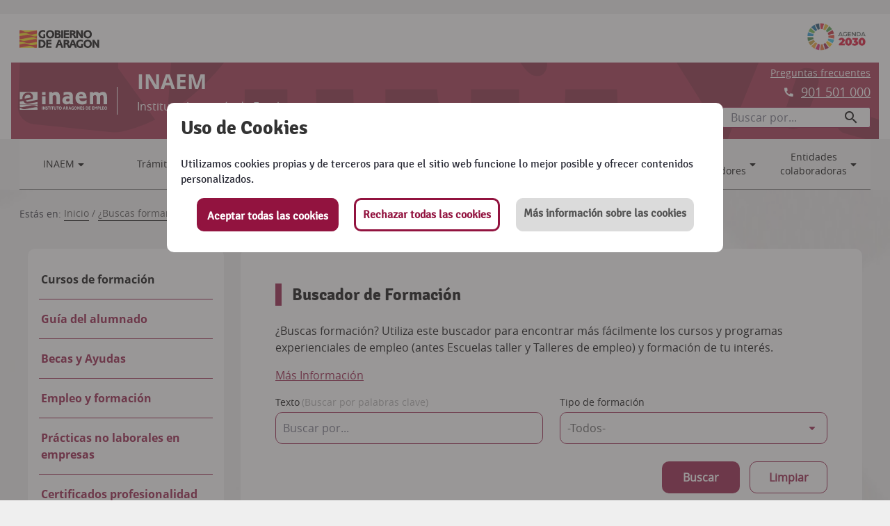

--- FILE ---
content_type: text/html;charset=UTF-8
request_url: https://inaem.aragon.es/cursos-de-formacion?delta=4&start=97
body_size: 246772
content:




































		<!DOCTYPE html>





























































<html class="ltr" dir="ltr" lang="es-ES">

<head>
	<title>Cursos de formación - Portal INAEM</title>

	<meta content="initial-scale=1.0, width=device-width" name="viewport" />

	<!-- Material Icons - Web font link -->
	<link href="https://fonts.googleapis.com/icon?family=Material+Icons" rel="stylesheet">
    <link href="https://cdnjs.cloudflare.com/ajax/libs/font-awesome/5.15.3/css/all.min.css" rel="stylesheet">

	<script type="text/javascript">
	
		(function(c,l,a,r,i,t,y){
	
			c[a]=c[a]||function(){(c[a].q=c[a].q||[]).push(arguments)};
	
			t=l.createElement(r);t.async=1;t.src="https://www.clarity.ms/tag/"+i;
	
			y=l.getElementsByTagName(r)[0];y.parentNode.insertBefore(t,y);
	
		})(window, document, "clarity", "script", "hm9msfy0j9");
	
	</script>






































<meta content="text/html; charset=UTF-8" http-equiv="content-type" />












<script data-senna-track="permanent" src="/combo?browserId=chrome&minifierType=js&languageId=es_ES&b=7306&t=1768233090759&/o/frontend-js-jquery-web/jquery/jquery.min.js&/o/frontend-js-jquery-web/jquery/init.js&/o/frontend-js-jquery-web/jquery/ajax.js&/o/frontend-js-jquery-web/jquery/bootstrap.bundle.min.js&/o/frontend-js-jquery-web/jquery/collapsible_search.js&/o/frontend-js-jquery-web/jquery/fm.js&/o/frontend-js-jquery-web/jquery/form.js&/o/frontend-js-jquery-web/jquery/popper.min.js&/o/frontend-js-jquery-web/jquery/side_navigation.js" type="text/javascript"></script>
<link data-senna-track="temporary" href="https://inaem.aragon.es" rel="canonical" />
<link data-senna-track="temporary" href="https://inaem.aragon.es" hreflang="es-ES" rel="alternate" />
<link data-senna-track="temporary" href="https://inaem.aragon.es/en/" hreflang="en-US" rel="alternate" />
<link data-senna-track="temporary" href="https://inaem.aragon.es" hreflang="x-default" rel="alternate" />

<meta property="og:locale" content="es_ES">
<meta property="og:locale:alternate" content="es_ES">
<meta property="og:locale:alternate" content="en_US">
<meta property="og:site_name" content="Portal INAEM">
<meta property="og:title" content="Cursos de formación - Portal INAEM">
<meta property="og:type" content="website">
<meta property="og:url" content="https://inaem.aragon.es">


<link href="https://inaem.aragon.es/o/inaem-theme/images/favicon.ico" rel="icon" />



<link class="lfr-css-file" data-senna-track="temporary" href="https://inaem.aragon.es/o/inaem-theme/css/clay.css?browserId=chrome&amp;themeId=inaemtheme_WAR_inaemtheme&amp;minifierType=css&amp;languageId=es_ES&amp;b=7306&amp;t=1768233120000" id="liferayAUICSS" rel="stylesheet" type="text/css" />



<link data-senna-track="temporary" href="/o/frontend-css-web/main.css?browserId=chrome&amp;themeId=inaemtheme_WAR_inaemtheme&amp;minifierType=css&amp;languageId=es_ES&amp;b=7306&amp;t=1768233054652" id="liferayPortalCSS" rel="stylesheet" type="text/css" />









	

	





	



	

		<link data-senna-track="temporary" href="/combo?browserId=chrome&amp;minifierType=&amp;themeId=inaemtheme_WAR_inaemtheme&amp;languageId=es_ES&amp;b=7306&amp;com_liferay_journal_content_web_portlet_JournalContentPortlet_INSTANCE_2Riout9gV7Gu:%2Fcss%2Fmain.css&amp;com_liferay_portal_search_web_search_bar_portlet_SearchBarPortlet_INSTANCE_N0gu6ARCky0H:%2Fcss%2Fmain.css&amp;com_liferay_product_navigation_product_menu_web_portlet_ProductMenuPortlet:%2Fcss%2Fmain.css&amp;com_liferay_product_navigation_user_personal_bar_web_portlet_ProductNavigationUserPersonalBarPortlet:%2Fcss%2Fmain.css&amp;com_liferay_site_navigation_menu_web_portlet_SiteNavigationMenuPortlet:%2Fcss%2Fmain.css&amp;es_aragon_inaem_searchers_web_TrainingCursesWebPortlet_INSTANCE_TQi1XJehG1rT:%2Fcss%2Fmain.css&amp;t=1768233120000" id="fa9e0dae" rel="stylesheet" type="text/css" />

	







<script data-senna-track="temporary" type="text/javascript">
	// <![CDATA[
		var Liferay = Liferay || {};

		Liferay.Browser = {
			acceptsGzip: function() {
				return true;
			},

			

			getMajorVersion: function() {
				return 131.0;
			},

			getRevision: function() {
				return '537.36';
			},
			getVersion: function() {
				return '131.0';
			},

			

			isAir: function() {
				return false;
			},
			isChrome: function() {
				return true;
			},
			isEdge: function() {
				return false;
			},
			isFirefox: function() {
				return false;
			},
			isGecko: function() {
				return true;
			},
			isIe: function() {
				return false;
			},
			isIphone: function() {
				return false;
			},
			isLinux: function() {
				return false;
			},
			isMac: function() {
				return true;
			},
			isMobile: function() {
				return false;
			},
			isMozilla: function() {
				return false;
			},
			isOpera: function() {
				return false;
			},
			isRtf: function() {
				return true;
			},
			isSafari: function() {
				return true;
			},
			isSun: function() {
				return false;
			},
			isWebKit: function() {
				return true;
			},
			isWindows: function() {
				return false;
			}
		};

		Liferay.Data = Liferay.Data || {};

		Liferay.Data.ICONS_INLINE_SVG = true;

		Liferay.Data.NAV_SELECTOR = '#navigation';

		Liferay.Data.NAV_SELECTOR_MOBILE = '#navigationCollapse';

		Liferay.Data.isCustomizationView = function() {
			return false;
		};

		Liferay.Data.notices = [
			

			
		];

		Liferay.PortletKeys = {
			DOCUMENT_LIBRARY: 'com_liferay_document_library_web_portlet_DLPortlet',
			DYNAMIC_DATA_MAPPING: 'com_liferay_dynamic_data_mapping_web_portlet_DDMPortlet',
			ITEM_SELECTOR: 'com_liferay_item_selector_web_portlet_ItemSelectorPortlet'
		};

		Liferay.PropsValues = {
			JAVASCRIPT_SINGLE_PAGE_APPLICATION_TIMEOUT: 0,
			NTLM_AUTH_ENABLED: false,
			UPLOAD_SERVLET_REQUEST_IMPL_MAX_SIZE: 204857600
		};

		Liferay.ThemeDisplay = {

			

			
				getLayoutId: function() {
					return '77';
				},

				

				getLayoutRelativeControlPanelURL: function() {
					return '/group/guest/~/control_panel/manage';
				},

				getLayoutRelativeURL: function() {
					return '/cursos-de-formacion';
				},
				getLayoutURL: function() {
					return 'https://inaem.aragon.es/cursos-de-formacion';
				},
				getParentLayoutId: function() {
					return '243';
				},
				isControlPanel: function() {
					return false;
				},
				isPrivateLayout: function() {
					return 'false';
				},
				isVirtualLayout: function() {
					return false;
				},
			

			getBCP47LanguageId: function() {
				return 'es-ES';
			},
			getCanonicalURL: function() {

				

				return 'https\x3a\x2f\x2finaem\x2earagon\x2ees';
			},
			getCDNBaseURL: function() {
				return 'https://inaem.aragon.es';
			},
			getCDNDynamicResourcesHost: function() {
				return '';
			},
			getCDNHost: function() {
				return '';
			},
			getCompanyGroupId: function() {
				return '51286';
			},
			getCompanyId: function() {
				return '51258';
			},
			getDefaultLanguageId: function() {
				return 'es_ES';
			},
			getDoAsUserIdEncoded: function() {
				return '';
			},
			getLanguageId: function() {
				return 'es_ES';
			},
			getParentGroupId: function() {
				return '51284';
			},
			getPathContext: function() {
				return '';
			},
			getPathImage: function() {
				return '/image';
			},
			getPathJavaScript: function() {
				return '/o/frontend-js-web';
			},
			getPathMain: function() {
				return '/c';
			},
			getPathThemeImages: function() {
				return 'https://inaem.aragon.es/o/inaem-theme/images';
			},
			getPathThemeRoot: function() {
				return '/o/inaem-theme';
			},
			getPlid: function() {
				return '461';
			},
			getPortalURL: function() {
				return 'https://inaem.aragon.es';
			},
			getScopeGroupId: function() {
				return '51284';
			},
			getScopeGroupIdOrLiveGroupId: function() {
				return '51284';
			},
			getSessionId: function() {
				return '';
			},
			getSiteAdminURL: function() {
				return 'https://inaem.aragon.es/group/guest/~/control_panel/manage?p_p_lifecycle=0&p_p_state=maximized&p_p_mode=view';
			},
			getSiteGroupId: function() {
				return '51284';
			},
			getURLControlPanel: function() {
				return '/group/control_panel?refererPlid=461';
			},
			getURLHome: function() {
				return 'https\x3a\x2f\x2finaem\x2earagon\x2ees\x2fweb\x2fguest';
			},
			getUserEmailAddress: function() {
				return '';
			},
			getUserId: function() {
				return '51264';
			},
			getUserName: function() {
				return '';
			},
			isAddSessionIdToURL: function() {
				return false;
			},
			isImpersonated: function() {
				return false;
			},
			isSignedIn: function() {
				return false;
			},
			isStateExclusive: function() {
				return false;
			},
			isStateMaximized: function() {
				return false;
			},
			isStatePopUp: function() {
				return false;
			}
		};

		var themeDisplay = Liferay.ThemeDisplay;

		Liferay.AUI = {

			

			getAvailableLangPath: function() {
				return 'available_languages.jsp?browserId=chrome&themeId=inaemtheme_WAR_inaemtheme&colorSchemeId=red-color-scheme&minifierType=js&languageId=es_ES&b=7306&t=1768988952578';
			},
			getCombine: function() {
				return true;
			},
			getComboPath: function() {
				return '/combo/?browserId=chrome&minifierType=&languageId=es_ES&b=7306&t=1768233055514&';
			},
			getDateFormat: function() {
				return '%d/%m/%Y';
			},
			getEditorCKEditorPath: function() {
				return '/o/frontend-editor-ckeditor-web';
			},
			getFilter: function() {
				var filter = 'raw';

				
					
						filter = 'min';
					
					

				return filter;
			},
			getFilterConfig: function() {
				var instance = this;

				var filterConfig = null;

				if (!instance.getCombine()) {
					filterConfig = {
						replaceStr: '.js' + instance.getStaticResourceURLParams(),
						searchExp: '\\.js$'
					};
				}

				return filterConfig;
			},
			getJavaScriptRootPath: function() {
				return '/o/frontend-js-web';
			},
			getLangPath: function() {
				return 'aui_lang.jsp?browserId=chrome&themeId=inaemtheme_WAR_inaemtheme&colorSchemeId=red-color-scheme&minifierType=js&languageId=es_ES&b=7306&t=1768233055514';
			},
			getPortletRootPath: function() {
				return '/html/portlet';
			},
			getStaticResourceURLParams: function() {
				return '?browserId=chrome&minifierType=&languageId=es_ES&b=7306&t=1768233055514';
			}
		};

		Liferay.authToken = 'p2YlK8VY';

		

		Liferay.currentURL = '\x2fcursos-de-formacion\x3fdelta\x3d4\x26start\x3d97';
		Liferay.currentURLEncoded = '\x252Fcursos-de-formacion\x253Fdelta\x253D4\x2526start\x253D97';
	// ]]>
</script>

<script src="/o/js_loader_config?t=1768233090582" type="text/javascript"></script>
<script data-senna-track="permanent" src="/combo?browserId=chrome&minifierType=js&languageId=es_ES&b=7306&t=1768233055514&/o/frontend-js-aui-web/aui/aui/aui.js&/o/frontend-js-aui-web/liferay/modules.js&/o/frontend-js-aui-web/liferay/aui_sandbox.js&/o/frontend-js-aui-web/aui/attribute-base/attribute-base.js&/o/frontend-js-aui-web/aui/attribute-complex/attribute-complex.js&/o/frontend-js-aui-web/aui/attribute-core/attribute-core.js&/o/frontend-js-aui-web/aui/attribute-observable/attribute-observable.js&/o/frontend-js-aui-web/aui/attribute-extras/attribute-extras.js&/o/frontend-js-aui-web/aui/event-custom-base/event-custom-base.js&/o/frontend-js-aui-web/aui/event-custom-complex/event-custom-complex.js&/o/frontend-js-aui-web/aui/oop/oop.js&/o/frontend-js-aui-web/aui/aui-base-lang/aui-base-lang.js&/o/frontend-js-aui-web/liferay/dependency.js&/o/frontend-js-aui-web/liferay/util.js&/o/frontend-js-web/loader/config.js&/o/frontend-js-web/loader/loader.js&/o/frontend-js-web/liferay/dom_task_runner.js&/o/frontend-js-web/liferay/events.js&/o/frontend-js-web/liferay/lazy_load.js&/o/frontend-js-web/liferay/liferay.js&/o/frontend-js-web/liferay/global.bundle.js&/o/frontend-js-web/liferay/portlet.js&/o/frontend-js-web/liferay/workflow.js" type="text/javascript"></script>




	

	<script data-senna-track="temporary" src="/o/js_bundle_config?t=1768233103494" type="text/javascript"></script>


<script data-senna-track="temporary" type="text/javascript">
	// <![CDATA[
		
			
				
		

		

		
	// ]]>
</script>





	
		

			

			
				<script data-senna-track="permanent" id="googleAnalyticsScript" type="text/javascript">
					(function(i, s, o, g, r, a, m) {
						i['GoogleAnalyticsObject'] = r;

						i[r] = i[r] || function() {
							var arrayValue = i[r].q || [];

							i[r].q = arrayValue;

							(i[r].q).push(arguments);
						};

						i[r].l = 1 * new Date();

						a = s.createElement(o);
						m = s.getElementsByTagName(o)[0];
						a.async = 1;
						a.src = g;
						m.parentNode.insertBefore(a, m);
					})(window, document, 'script', '//www.google-analytics.com/analytics.js', 'ga');

					

					
						
							ga('create', 'UA-107379398-34', 'auto');
						
					

					

					

					ga('send', 'pageview');

					
						Liferay.on(
							'endNavigate',
							function(event) {
								ga('set', 'page', event.path);
								ga('send', 'pageview');
							}
						);
					
				</script>
			
		
		



	
		

			

			
		
	












	

	





	



	















<link class="lfr-css-file" data-senna-track="temporary" href="https://inaem.aragon.es/o/inaem-theme/css/main.css?browserId=chrome&amp;themeId=inaemtheme_WAR_inaemtheme&amp;minifierType=css&amp;languageId=es_ES&amp;b=7306&amp;t=1768233120000" id="liferayThemeCSS" rel="stylesheet" type="text/css" />








	<style data-senna-track="temporary" type="text/css">

		

			

		

			

		

			

		

			

		

			

		

			

		

			

		

			

		

			

		

			

		

			

		

			

		

			

		

			

		

			

		

			

		

			

		

			

		

			

		

			

		

			

		

			

		

			

		

			

		

			

		

			

		

			

		

			

		

			

		

			

		

			

		

			

				

					

#p_p_id_com_liferay_journal_content_web_portlet_JournalContentPortlet_INSTANCE_axpr_ .portlet-content {
background-color: #;
border-top-color: #;
border-right-color: #;
border-bottom-color: #;
border-left-color: #;
color: #
}
#portlet_com_liferay_journal_content_web_portlet_JournalContentPortlet_INSTANCE_axpr {
margin-bottom:-2px!important;
}



				

			

		

			

		

			

		

			

		

			

		

	</style>


<link href="/o/commerce-frontend-js/styles/main.css" rel="stylesheet" type="text/css" /><style data-senna-track="temporary" type="text/css">
	:root {
		--container-max-sm: 576px;
		--h4-font-size: 1rem;
		--font-weight-bold: 700;
		--rounded-pill: 50rem;
		--display4-weight: 300;
		--danger: #da1414;
		--display2-size: 5.5rem;
		--body-bg: #fff;
		--display2-weight: 300;
		--display1-weight: 300;
		--display3-weight: 300;
		--box-shadow-sm: 0 .125rem .25rem rgba(0, 0, 0, .075);
		--font-weight-lighter: lighter;
		--h3-font-size: 1.1875rem;
		--btn-outline-primary-hover-border-color: #0b5fff;
		--transition-collapse: height .35s ease;
		--blockquote-small-color: #6b6c7e;
		--gray-200: #f1f2f5;
		--btn-secondary-hover-background-color: #f7f8f9;
		--gray-600: #6b6c7e;
		--secondary: #6b6c7e;
		--btn-outline-primary-color: #0b5fff;
		--btn-link-hover-color: #004ad7;
		--hr-border-color: rgba(0, 0, 0, .1);
		--hr-border-margin-y: 1rem;
		--light: #f1f2f5;
		--btn-outline-primary-hover-color: #0b5fff;
		--btn-secondary-background-color: #fff;
		--btn-outline-secondary-hover-border-color: transparent;
		--display3-size: 4.5rem;
		--primary: #0b5fff;
		--container-max-md: 768px;
		--border-radius-sm: 0.1875rem;
		--display-line-height: 1.2;
		--h6-font-size: 0.8125rem;
		--h2-font-size: 1.375rem;
		--aspect-ratio-4-to-3: 75%;
		--spacer-10: 10rem;
		--font-weight-normal: 400;
		--dark: #272833;
		--blockquote-small-font-size: 80%;
		--h5-font-size: 0.875rem;
		--blockquote-font-size: 1.25rem;
		--transition-fade: opacity .15s linear;
		--display4-size: 3.5rem;
		--border-radius-lg: 0.375rem;
		--btn-primary-hover-color: #fff;
		--display1-size: 6rem;
		--black: #000;
		--gray-300: #e7e7ed;
		--gray-700: #495057;
		--btn-secondary-border-color: #cdced9;
		--btn-outline-secondary-hover-color: #272833;
		--body-color: #272833;
		--btn-outline-secondary-hover-background-color: rgba(39, 40, 51, 0.03);
		--btn-primary-color: #fff;
		--btn-secondary-color: #6b6c7e;
		--btn-secondary-hover-border-color: #cdced9;
		--box-shadow-lg: 0 1rem 3rem rgba(0, 0, 0, .175);
		--container-max-lg: 992px;
		--btn-outline-primary-border-color: #0b5fff;
		--aspect-ratio: 100%;
		--aspect-ratio-16-to-9: 56.25%;
		--box-shadow: 0 .5rem 1rem rgba(0, 0, 0, .15);
		--white: #fff;
		--warning: #b95000;
		--info: #2e5aac;
		--hr-border-width: 1px;
		--btn-link-color: #0b5fff;
		--gray-400: #cdced9;
		--gray-800: #393a4a;
		--btn-outline-primary-hover-background-color: #f0f5ff;
		--btn-primary-hover-background-color: #0053f0;
		--btn-primary-background-color: #0b5fff;
		--success: #287d3c;
		--font-size-sm: 0.875rem;
		--btn-primary-border-color: #0b5fff;
		--font-family-base: system-ui, -apple-system, BlinkMacSystemFont, 'Segoe UI', Roboto, Oxygen-Sans, Ubuntu, Cantarell, 'Helvetica Neue', Arial, sans-serif, 'Apple Color Emoji', 'Segoe UI Emoji', 'Segoe UI Symbol';
		--spacer-0: 0;
		--font-family-monospace: SFMono-Regular, Menlo, Monaco, Consolas, 'Liberation Mono', 'Courier New', monospace;
		--lead-font-size: 1.25rem;
		--border-radius: 0.25rem;
		--spacer-9: 9rem;
		--font-weight-light: 300;
		--btn-secondary-hover-color: #272833;
		--spacer-2: 0.5rem;
		--spacer-1: 0.25rem;
		--spacer-4: 1.5rem;
		--spacer-3: 1rem;
		--spacer-6: 4.5rem;
		--spacer-5: 3rem;
		--spacer-8: 7.5rem;
		--border-radius-circle: 50%;
		--spacer-7: 6rem;
		--font-size-lg: 1.125rem;
		--aspect-ratio-8-to-3: 37.5%;
		--font-family-sans-serif: system-ui, -apple-system, BlinkMacSystemFont, 'Segoe UI', Roboto, Oxygen-Sans, Ubuntu, Cantarell, 'Helvetica Neue', Arial, sans-serif, 'Apple Color Emoji', 'Segoe UI Emoji', 'Segoe UI Symbol';
		--gray-100: #f7f8f9;
		--font-weight-bolder: 900;
		--container-max-xl: 1280px;
		--btn-outline-secondary-color: #6b6c7e;
		--gray-500: #a7a9bc;
		--h1-font-size: 1.625rem;
		--gray-900: #272833;
		--text-muted: #a7a9bc;
		--btn-primary-hover-border-color: transparent;
		--btn-outline-secondary-border-color: #cdced9;
		--lead-font-weight: 300;
		--font-size-base: 0.875rem;
	}
</style>
<script type="text/javascript">
// <![CDATA[
Liferay.SPA = Liferay.SPA || {};
Liferay.SPA.cacheExpirationTime = -1;
Liferay.SPA.clearScreensCache = false;
Liferay.SPA.debugEnabled = false;
Liferay.SPA.excludedPaths = ["/c/document_library","/documents","/image"];
Liferay.SPA.loginRedirect = '';
Liferay.SPA.navigationExceptionSelectors = ':not([target="_blank"]):not([data-senna-off]):not([data-resource-href]):not([data-cke-saved-href]):not([data-cke-saved-href])';
Liferay.SPA.requestTimeout = 0;
Liferay.SPA.userNotification = {
	message: 'Parece que esto está tardando más de lo esperado.',
	timeout: 30000,
	title: 'Vaya'
};
// ]]>
</script><script type="text/javascript">
// <![CDATA[
Liferay.Loader.require('frontend-js-spa-web@4.0.27/liferay/init.es', function(frontendJsSpaWeb4027LiferayInitEs) {
try {
(function() {
var frontendJsSpaWebLiferayInitEs = frontendJsSpaWeb4027LiferayInitEs;
frontendJsSpaWebLiferayInitEs.default.init(
	function(app) {
		app.setPortletsBlacklist({"com_liferay_site_navigation_directory_web_portlet_SitesDirectoryPortlet":true,"com_liferay_nested_portlets_web_portlet_NestedPortletsPortlet":true,"com_liferay_login_web_portlet_LoginPortlet":true,"com_liferay_login_web_portlet_FastLoginPortlet":true});
		app.setValidStatusCodes([221,490,494,499,491,492,493,495,220]);
	}
);
})();
} catch (err) {
	console.error(err);
}
});
// ]]>
</script>



















<script data-senna-track="temporary" type="text/javascript">
	if (window.Analytics) {
		window._com_liferay_document_library_analytics_isViewFileEntry = false;
	}
</script>













<script type="text/javascript">
// <![CDATA[
Liferay.on(
	'ddmFieldBlur', function(event) {
		if (window.Analytics) {
			Analytics.send(
				'fieldBlurred',
				'Form',
				{
					fieldName: event.fieldName,
					focusDuration: event.focusDuration,
					formId: event.formId,
					page: event.page
				}
			);
		}
	}
);

Liferay.on(
	'ddmFieldFocus', function(event) {
		if (window.Analytics) {
			Analytics.send(
				'fieldFocused',
				'Form',
				{
					fieldName: event.fieldName,
					formId: event.formId,
					page: event.page
				}
			);
		}
	}
);

Liferay.on(
	'ddmFormPageShow', function(event) {
		if (window.Analytics) {
			Analytics.send(
				'pageViewed',
				'Form',
				{
					formId: event.formId,
					page: event.page,
					title: event.title
				}
			);
		}
	}
);

Liferay.on(
	'ddmFormSubmit', function(event) {
		if (window.Analytics) {
			Analytics.send(
				'formSubmitted',
				'Form',
				{
					formId: event.formId
				}
			);
		}
	}
);

Liferay.on(
	'ddmFormView', function(event) {
		if (window.Analytics) {
			Analytics.send(
				'formViewed',
				'Form',
				{
					formId: event.formId,
					title: event.title
				}
			);
		}
	}
);
// ]]>
</script>

</head>

<body class="chrome controls-visible red-color-scheme yui3-skin-sam guest-site signed-out public-page site">


















































	<nav aria-label="Enlaces rápidos" class="quick-access-nav" id="yagx_quickAccessNav">
		<h1 class="hide-accessible">Navegación</h1>

		<ul>
			
				<li><a href="#main-content">Saltar al contenido</a></li>
			

			

		</ul>
	</nav>
















































































<div class="d-flex flex-column min-vh-100 inaem">

	<div class="d-flex flex-column flex-fill" id="wrapper">

			








































	

	<div class="portlet-boundary portlet-boundary_com_liferay_journal_content_web_portlet_JournalContentPortlet_  portlet-static portlet-static-end portlet-barebone portlet-journal-content " id="p_p_id_com_liferay_journal_content_web_portlet_JournalContentPortlet_INSTANCE_bannerCookies_">
		<span id="p_com_liferay_journal_content_web_portlet_JournalContentPortlet_INSTANCE_bannerCookies"></span>




	

	
		
			






































	
		
<section class="portlet" id="portlet_com_liferay_journal_content_web_portlet_JournalContentPortlet_INSTANCE_bannerCookies">


	<div class="portlet-content">

			<div class="autofit-float autofit-row portlet-header">


					<div class="autofit-col autofit-col-end">
						<div class="autofit-section">
							<div class="visible-interaction">
	
		

		

		

		
	
</div>
						</div>
					</div>
			</div>

		
			<div class=" portlet-content-container">
				


	<div class="portlet-body">



	
		
			
				
					



















































	

				

				
					
						


	

		
































	
	
		
			
			
				
					
					
					

						

						<div class="" data-fragments-editor-item-id="20132-226803" data-fragments-editor-item-type="fragments-editor-mapped-item" >
							

















<div class="journal-content-article " data-analytics-asset-id="226801" data-analytics-asset-title="Uso de Cookies" data-analytics-asset-type="web-content">
	

	<!--
Template Name: Cookies
Template Description: Popup de aceptación de cookies
Structure Key: Cookies
-->
<section class="banner-aceptacion-cookies">
	<div class="container cotenedor-pop-up">
			<div>
				<h2 class="titulo" id="titCookies">Uso de Cookies</h2>
				<div class="descripcion"><p>Utilizamos cookies propias y de terceros para que el sitio web funcione lo mejor posible y ofrecer contenidos personalizados.</p></div>
			</div>
		<div>
			<div class="acciones mt-3">
				<div>
					<a class="u-btn u-btn-solid" href="javascript:void(0)" onclick="cookiesAccepted()">
						Aceptar todas las cookies
					</a>
				</div>
				<div>
					<a class="u-btn u-btn-line" href="javascript:void(0)" onclick="cookiesRejected()">
						Rechazar todas las cookies
					</a>
				</div>
				<div>
					<a class="u-btn u-btn-gray-light" data-toggle="collapse" href="#collapseCookies" role="button" aria-expanded="false" aria-controls="collapseCookies">
						<span class="more-information">Más información sobre las cookies</span>
						<span class="less-information">Ver menos información</span>
					</a>
				</div>
			</div>
		   <div class="collapse information-container" id="collapseCookies">
                <h3>Detalle sobre las "cookies"</h3>

<p>Las cookies son pequeños ficheros de texto que se almacenan en los equipos de los usuarios a través de las distintas webs que visitan. Son herramientas esenciales para la prestación de numerosos servicios de la sociedad de la información. Entre otros, permiten a una página web almacenar y recuperar información sobre los hábitos de navegación de un usuario o de su equipo y, dependiendo de la información obtenida, se pueden utilizar para reconocer al usuario y personalizar el servicio ofrecido.</p>

<p>Con la finalidad de ofrecer un mejor servicio a través de esta sede, y con el objeto de facilitar su uso, se recogen de forma automática los datos de conexión y navegación en el portal, que permiten cuantificar y analizar:</p>

<ul>
	<li>el número de páginas visitadas,</li>
	<li>el número de visitas,</li>
	<li>la actividad de las mismas,&nbsp; y</li>
	<li>la frecuencia de utilización.</li>
</ul>

<p>Para más información puede consultar la<a href="https://www.aepd.es/guias/guia-cookies.pdf" target="_blank" title="Abre ventana nueva"> Guía sobre el uso de las cookies de la Agencia Española de Protección de Datos (PDF, 4 Mb)</a></p>

<p>Las cookies que utilizamos son las siguientes:&nbsp;</p>

<h3>Cookies técnicas que recuerdan su configuración</h3>

<p id="custom-table-3643">"Cookies" propias no configurables. En cada fila encontrarás los datos de una "cookie":</p>

<table border="1" cellpadding="1" cellspacing="1">
	<thead>
		<tr>
			<th scope="col">Tipo de cookie</th>
			<th scope="col">Nombre</th>
			<th scope="col">Duración</th>
			<th scope="col">Uso</th>
		</tr>
	</thead>
	<tbody>
		<tr>
			<td>Gestor de contenido</td>
			<td>COOKIE_SUPPORT</td>
			<td>
			<p>1 año</p>
			</td>
			<td>Comprueba el uso de "cookies" por el navegador del usuario.</td>
		</tr>
		<tr>
			<td>Gestor de contenido</td>
			<td>GUEST_LANGUAGE_ID</td>
			<td>
			<p>1 año</p>
			</td>
			<td>Almacena el idioma que utiliza el usuario.</td>
		</tr>
		<tr>
			<td>Gestor de contenido</td>
			<td>JSESSIONPORTAL</td>
			<td>Sesión</td>
			<td>Mantiene la sesión del usuario activa.</td>
		</tr>
		<tr>
			<td>Gestor de contenido</td>
			<td>LAST_VISITED_PAGES</td>
			<td>30 días</td>
			<td>Hacer seguimiento de las últimas páginas visitadas por el usuario y ofrecerle una navegación personalizada.</td>
		</tr>
		<tr>
			<td>Gestor de contenido</td>
			<td>LFR_SESSION_STATE_20104</td>
			<td>Sesión</td>
			<td>Mantiene la sesión del usuario activa.</td>
		</tr>
	</tbody>
</table>

<p> </p>

<h3>Cookies que miden el uso del sitio web</h3>

<p id="custom-table-8030">Google Analytics&nbsp;establece las siguientes "cookies". En cada fila encontrarás los distintos nombres de "cookies":</p>

<table border="1" cellpadding="1" cellspacing="1">
	<thead>
		<tr>
			<th scope="col">Tipo de cookies</th>
			<th scope="col">Nombr</th>
			<th scope="col">Duración</th>
			<th scope="col">Useo</th>
			<th scope="col">Política</th>
		</tr>
	</thead>
	<tbody>
		<tr>
			<td>Analítica</td>
			<td>_ga</td>
			<td>2 años</td>
			<td>Se usa para contar los usuarios únicos.</td>
			<td>Política de&nbsp;Google Analytics</td>
		</tr>
		<tr>
			<td>Analítica</td>
			<td>_gid</td>
			<td>24 horas</td>
			<td>Se usa para contar los usuarios únicos.</td>
			<td>Política de&nbsp;Google Analytics</td>
		</tr>
		<tr>
			<td>Analítica</td>
			<td>_gat_</td>
			<td>1 minuto</td>
			<td>Se utiliza para limitar el porcentaje de solicitudes.</td>
			<td>Política de&nbsp;Google Analytics</td>
		</tr>
	</tbody>
</table>

<p> </p>

<p>Las cookies utilizadas en este sitio web no requieren el consentimiento. El Instituto Aragones de Empleo, por la actividad desarrollada en el mismo, no tiene el carácter de prestador de servicios de la sociedad de la información, tal como aparece definido en el anexo de la Ley 34/2002, de 11 de julio, de servicios de la sociedad de la información y de comercio electrónico.</p>
            </div>               
        </div>
	</div>
</section>

<script>
function cookiesAccepted(){
	var allCookiesAccepted = "GOOGLE_ANALYTICS-1[COOKIE-SEPARATOR]LAST_VISITED_PAGES-1[COOKIE-SEPARATOR]";
	setCookie("INAEM_COOKIES_ACCEPTED", allCookiesAccepted, 30);
	$(".banner-aceptacion-cookies").remove();
	location.reload();
}

function cookiesRejected() {
	setCookie("INAEM_COOKIES_ACCEPTED", "none", 30);
	$(".banner-aceptacion-cookies").remove();
	location.reload();
}

function setCookie(cname, cvalue, exdays) {
	var d = new Date();
	d.setTime(d.getTime() + (exdays * 24 * 60 * 60 * 1000));
	var expires = "expires=" + d.toGMTString();
	document.cookie = cname + "=" + cvalue + ";" + expires + ";path=/";
}

/**
* Get cookie value
*/
function getCookie(cname) {
	var name = cname + "=";
	//var decodedCookie = decodeURIComponent(document.cookie);
	var codedCookie = document.cookie;
	var ca = codedCookie.split(';');
	for(var i = 0; i < ca.length; i++) {
		var c = ca[i];
		while (c.charAt(0) == ' ') {
			c = c.substring(1);
		}
		if (c.indexOf(name) == 0) {
			return c.substring(name.length, c.length);
		}
	}
	return "";
}
</script>
</div>





							
						</div>
					
				
			
		
	




	

	

	

	

	

	




	
	
					
				
			
		
	
	


	</div>

			</div>
		
	</div>
</section>
	

		
		







	</div>




		
			
		
<header id="banner" class="inaem-header u-bg-white-color">
	<div class="navbar">
		<div class="inaem-header__dga-bar align-items-center d-flex">
			<div class="container">
				<a class="inaem-header__dga-bar__logo" target="_blank" href="https://www.aragon.es" title="Página de inicio del Gobierno de Aragón. Se abre en ventana nueva.">
					<img alt="Logo Gobierno de Aragón"  src="https://inaem.aragon.es/o/inaem-theme/images/inaem/Logotipo_del_Gobierno_de_Aragon.svg" />
				</a>
				<a class="  ml-auto" href="https://www.un.org/sustainabledevelopment/es/" target="_blank" title="Logo agenda 2030">
								<img class="logo-agenda" alt="logo agenda 2030" src="/o/inaem-theme/images/inaem/Agenda2030new.png" />
							</a>
			</div>
		</div>
		<div class="container bg-inaem w-100">
			<div class="container p-0">
				<div class="align-items-center autofit-row inaem-header__bottom">
					<div class="inaem-header__site">
						<a class="logo custom-logo align-items-center d-inline-flex ml-0 inaem-header__site-logo" href="https://inaem.aragon.es" title="Ir a ">
                            <img alt="logo inaem para ir a la home" src="https://inaem.aragon.es/o/inaem-theme/images/inaem/color-schemes/red/inaem-logo.svg" />
                        </a>
                        <div class="inaem-header__site-line"></div>
                        <div class="inaem-header__site-name">
                            <div class="d-flex align-items-center">
                                <h1 class="uppercase mb-0">Inaem</h1>
                            </div>
                            <h2>Instituto Aragonés de Empleo</h2>
                        </div>
					</div>

					<div class="inaem-header__contact">
						<div class="inaem-header__menu d-none d-lg-flex justify-content-md-end">








































	

	<div class="portlet-boundary portlet-boundary_com_liferay_site_navigation_menu_web_portlet_SiteNavigationMenuPortlet_  portlet-static portlet-static-end portlet-barebone portlet-navigation " id="p_p_id_com_liferay_site_navigation_menu_web_portlet_SiteNavigationMenuPortlet_INSTANCE_inaemheadercontactmenu_">
		<span id="p_com_liferay_site_navigation_menu_web_portlet_SiteNavigationMenuPortlet_INSTANCE_inaemheadercontactmenu"></span>




	

	
		
			






































	
		
<section class="portlet" id="portlet_com_liferay_site_navigation_menu_web_portlet_SiteNavigationMenuPortlet_INSTANCE_inaemheadercontactmenu">


	<div class="portlet-content">


		
			<div class=" portlet-content-container">
				


	<div class="portlet-body">



	
		
			
				
					



















































	

				

				
					
						


	

		




















	

		

		
			
				<!--
Template Name: INAEM Simple Menu
Description: Displays Simple Navigation - Header Links buttons
-->
<ul class="inaem__simple-menu">
				<li>
				 <a href="https://inaem.aragon.es/preguntas-frecuentes"><span>Preguntas frecuentes</span></a>
			</li>
</ul>
			
			
		
	
	
	
	


	
	
					
				
			
		
	
	


	</div>

			</div>
		
	</div>
</section>
	

		
		







	</div>




						</div>
						<div class="inaem-header__phone d-none d-lg-flex">
							<span class="material-icons">phone</span> 
							<a href="tel:+34901501000">901 501 000</a>
						</div>
						
						<div class="inaem-header__search d-none d-lg-flex">
							<form action="/buscador">
								<button type="submit"><span class="material-icons">search</span> <span class="sr-only">Buscar</span></button>
								<input type="text" name="q" id="q" class="form-control" placeholder='Buscar por...' aria-label='Buscar por...' >
							</form>
						</div>
						<div class="inaem-header__search--mobile d-flex d-lg-none">
							<button class="search-form-tigger" data-toggle="search-form">
								<span class="material-icons m-auto">search</span> <span class="sr-only">Buscar</span>
							</button>
						</div>
					</div>
			</div>
		</div>
	</div>
</header>			
		

		<section class=" flex-fill" id="content">
			<h2 class="sr-only" role="heading" aria-level="1">Cursos de formación</h2>


































	

		




















	
	
		<style type="text/css">
			.master-layout-fragment .portlet-header {
				display: none;
			}
		</style>

		

		















































	
		
		
		
		
		
			<div class="master-layout-fragment">

				

				<div class=" mb-lg-0 ml-lg-0 mr-lg-0 mt-lg-0 pb-lg-0 pl-lg-0 pr-lg-0 pt-lg-0" style="box-sizing: border-box;border-style: solid; border-width: 0px;opacity: 1.0;">
					<div id="fragment-0-auig" >







































	

	<div class="portlet-boundary portlet-boundary_com_liferay_site_navigation_menu_web_portlet_SiteNavigationMenuPortlet_  portlet-static portlet-static-end portlet-barebone portlet-navigation " id="p_p_id_com_liferay_site_navigation_menu_web_portlet_SiteNavigationMenuPortlet_INSTANCE_auig_">
		<span id="p_com_liferay_site_navigation_menu_web_portlet_SiteNavigationMenuPortlet_INSTANCE_auig"></span>




	

	
		
			






































	
		
<section class="portlet" id="portlet_com_liferay_site_navigation_menu_web_portlet_SiteNavigationMenuPortlet_INSTANCE_auig">


	<div class="portlet-content">


		
			<div class=" portlet-content-container">
				


	<div class="portlet-body">



	
		
			
				
					



















































	

				

				
					
						


	

		




















	
	
		<!--
Template Name: INAEM Center Navigation desy
Description: Displays center navigation menu
-->

<div class="container">
	<div class="search-form-wrapper search-form-wrapper-public d-md-none">
					<div class="search-form">
						<form action="/buscador">
							<input type="search" name="q" id="q" class="form-control float-left" placeholder="Buscar por..." aria-label="Buscar por...">
							<button type="submit"><span class="material-icons m-auto">search</span> <span class="sr-only">Buscar</span></button>
						</form>
					</div>
	</div>

	<nav role="navigation" aria-label="Menú principal" class="inaem__center-navigation container navbar navbar-expand-md ">
		<div class="d-flex justify-content-end d-lg-none w-100 border-bottom-gray">
			<button class="navbar-toggler inaem__center-navigation__mobile-button collapsed" type="button" data-toggle="collapse" data-target="#navbarSupportedContent-navbar_com_liferay_site_navigation_menu_web_portlet_SiteNavigationMenuPortlet_INSTANCE_auig" aria-controls="navbarSupportedContent-navbar_com_liferay_site_navigation_menu_web_portlet_SiteNavigationMenuPortlet_INSTANCE_auig" aria-expanded="false" aria-label="Toggle navigation">
				<span>Menú</span> <img alt="Icono flecha hacia abajo" class="item-arrow" src="/o/inaem-theme/images/inaem/icons/icon-chevron-down-black.svg">
			</button>
		</div>

	  	<div class="collapse nav-collapse" id="navbarSupportedContent-navbar_com_liferay_site_navigation_menu_web_portlet_SiteNavigationMenuPortlet_INSTANCE_auig">
			<div id="navbar_com_liferay_site_navigation_menu_web_portlet_SiteNavigationMenuPortlet_INSTANCE_auig" class="container">
				<div class="d-flex justify-content-end d-lg-none p-4">
					<button class="close-mobile" data-toggle="collapse" data-target="#navbarSupportedContent-navbar_com_liferay_site_navigation_menu_web_portlet_SiteNavigationMenuPortlet_INSTANCE_auig" aria-controls="navbarSupportedContent-navbar_com_liferay_site_navigation_menu_web_portlet_SiteNavigationMenuPortlet_INSTANCE_auig" aria-expanded="false">
							<span>Cerrar menú</span>
								<i class="icon-remove"></i>
						</button>
				</div>
				<ul class="navbar-site split-button-dropdowns">





							<li class="nav-item col">

									<a aria-expanded="false" aria-haspopup="true" class=" dropdown-toggle" data-toggle="liferay-dropdown" type="button" id="661">
										INAEM
										 <img alt="Icono flecha hacia abajo" class="item-arrow d-none d-lg-block" src="/o/inaem-theme/images/inaem/icons/icon-chevron-down-black.svg">
									</a>

									<ul aria-expanded="false" class="child-menu dropdown-menu" role="menu">
									    <li>
    										<a href="javascript:back(661);" class="u-icon-back d-flex d-lg-none">
    											<span class="material-icons ">chevron_left</span> <span>Volver</span>
    										</a>
										</li>
										



		<li class="" id="layout_com_liferay_site_navigation_menu_web_portlet_SiteNavigationMenuPortlet_INSTANCE_auig_29" role="presentation">
				<a aria-labelledby="layout_com_liferay_site_navigation_menu_web_portlet_SiteNavigationMenuPortlet_INSTANCE_auig_29" class="dropdown-item" href="https://inaem.aragon.es/nuestros-espacios" role="menuitem">Nuestros espacios</a>
		</li>

			<ul class="list-unstyled pl-3">



		<li class="" id="layout_com_liferay_site_navigation_menu_web_portlet_SiteNavigationMenuPortlet_INSTANCE_auig_34" role="presentation">
				<a aria-labelledby="layout_com_liferay_site_navigation_menu_web_portlet_SiteNavigationMenuPortlet_INSTANCE_auig_34" class="dropdown-item" href="https://inaem.aragon.es/red-de-oficinas" role="menuitem">Red de oficinas</a>
		</li>

			<ul class="list-unstyled pl-3">



		<li class="" id="layout_com_liferay_site_navigation_menu_web_portlet_SiteNavigationMenuPortlet_INSTANCE_auig_61" role="presentation">
				<a aria-labelledby="layout_com_liferay_site_navigation_menu_web_portlet_SiteNavigationMenuPortlet_INSTANCE_auig_61" class="dropdown-item" href="https://inaem.aragon.es/inaem/red-de-oficinas/detalle-oficina" role="menuitem">Detalle Oficina</a>
		</li>

			</ul>


		<li class="" id="layout_com_liferay_site_navigation_menu_web_portlet_SiteNavigationMenuPortlet_INSTANCE_auig_340" role="presentation">
				<a aria-labelledby="layout_com_liferay_site_navigation_menu_web_portlet_SiteNavigationMenuPortlet_INSTANCE_auig_340" class="dropdown-item" href="https://inaem.aragon.es/coe" role="menuitem">COE Aragón</a>
		</li>



		<li class="" id="layout_com_liferay_site_navigation_menu_web_portlet_SiteNavigationMenuPortlet_INSTANCE_auig_35" role="presentation">
				<a aria-labelledby="layout_com_liferay_site_navigation_menu_web_portlet_SiteNavigationMenuPortlet_INSTANCE_auig_35" class="dropdown-item" href="https://inaem.aragon.es/espacio-empresas" role="menuitem">Espacio empresas</a>
		</li>



		<li class="" id="layout_com_liferay_site_navigation_menu_web_portlet_SiteNavigationMenuPortlet_INSTANCE_auig_56" role="presentation">
				<a aria-labelledby="layout_com_liferay_site_navigation_menu_web_portlet_SiteNavigationMenuPortlet_INSTANCE_auig_56" class="dropdown-item" href="https://inaem.aragon.es/centros-de-formacion" role="menuitem">Centros de formación</a>
		</li>



		<li class="" id="layout_com_liferay_site_navigation_menu_web_portlet_SiteNavigationMenuPortlet_INSTANCE_auig_36" role="presentation">
				<a aria-labelledby="layout_com_liferay_site_navigation_menu_web_portlet_SiteNavigationMenuPortlet_INSTANCE_auig_36" class="dropdown-item" href="https://inaem.aragon.es/direccion-gerencia-y-direcciones-provinciales" role="menuitem">Dirección Gerencia y Direcciones Provinciales</a>
		</li>

			</ul>


		<li class="" id="layout_com_liferay_site_navigation_menu_web_portlet_SiteNavigationMenuPortlet_INSTANCE_auig_100" role="presentation">
				<a aria-labelledby="layout_com_liferay_site_navigation_menu_web_portlet_SiteNavigationMenuPortlet_INSTANCE_auig_100" class="dropdown-item" href="https://inaem.aragon.es/sobre-inaem" role="menuitem">Sobre INAEM</a>
		</li>

			<ul class="list-unstyled pl-3">



		<li class="" id="layout_com_liferay_site_navigation_menu_web_portlet_SiteNavigationMenuPortlet_INSTANCE_auig_38" role="presentation">
				<a aria-labelledby="layout_com_liferay_site_navigation_menu_web_portlet_SiteNavigationMenuPortlet_INSTANCE_auig_38" class="dropdown-item" href="https://inaem.aragon.es/quienes-somos" role="menuitem">Quiénes somos y qué hacemos</a>
		</li>



		<li class="" id="layout_com_liferay_site_navigation_menu_web_portlet_SiteNavigationMenuPortlet_INSTANCE_auig_53" role="presentation">
				<a aria-labelledby="layout_com_liferay_site_navigation_menu_web_portlet_SiteNavigationMenuPortlet_INSTANCE_auig_53" class="dropdown-item" href="https://inaem.aragon.es/cartas-de-servicios" role="menuitem">Cartas de servicios</a>
		</li>



		<li class="" id="layout_com_liferay_site_navigation_menu_web_portlet_SiteNavigationMenuPortlet_INSTANCE_auig_52" role="presentation">
				<a aria-labelledby="layout_com_liferay_site_navigation_menu_web_portlet_SiteNavigationMenuPortlet_INSTANCE_auig_52" class="dropdown-item" href="https://inaem.aragon.es/sistema-de-gestion" role="menuitem">Sistemas de gestión</a>
		</li>



		<li class="" id="layout_com_liferay_site_navigation_menu_web_portlet_SiteNavigationMenuPortlet_INSTANCE_auig_40" role="presentation">
				<a aria-labelledby="layout_com_liferay_site_navigation_menu_web_portlet_SiteNavigationMenuPortlet_INSTANCE_auig_40" class="dropdown-item" href="https://inaem.aragon.es/premios-y-reconocimientos" role="menuitem">Premios y reconocimientos</a>
		</li>



		<li class="" id="layout_com_liferay_site_navigation_menu_web_portlet_SiteNavigationMenuPortlet_INSTANCE_auig_367" role="presentation">
				<a aria-labelledby="layout_com_liferay_site_navigation_menu_web_portlet_SiteNavigationMenuPortlet_INSTANCE_auig_367" class="dropdown-item" href="https://inaem.aragon.es/transparencia-inaem" role="menuitem">Transparencia</a>
		</li>

			</ul>


		<li class="" id="layout_com_liferay_site_navigation_menu_web_portlet_SiteNavigationMenuPortlet_INSTANCE_auig_350" role="presentation">
				<a aria-labelledby="layout_com_liferay_site_navigation_menu_web_portlet_SiteNavigationMenuPortlet_INSTANCE_auig_350" class="dropdown-item" href="https://inaem.aragon.es/directorio-de-recursos" role="menuitem">Directorio de recursos</a>
		</li>



		<li class="" id="layout_com_liferay_site_navigation_menu_web_portlet_SiteNavigationMenuPortlet_INSTANCE_auig_101" role="presentation">
				<a aria-labelledby="layout_com_liferay_site_navigation_menu_web_portlet_SiteNavigationMenuPortlet_INSTANCE_auig_101" class="dropdown-item" href="https://inaem.aragon.es/mercado-de-trabajo" role="menuitem">Mercado de trabajo</a>
		</li>

			<ul class="list-unstyled pl-3">



		<li class="" id="layout_com_liferay_site_navigation_menu_web_portlet_SiteNavigationMenuPortlet_INSTANCE_auig_57" role="presentation">
				<a aria-labelledby="layout_com_liferay_site_navigation_menu_web_portlet_SiteNavigationMenuPortlet_INSTANCE_auig_57" class="dropdown-item" href="https://inaem.aragon.es/informes-periodicos" role="menuitem">Informes periódicos</a>
		</li>



		<li class="" id="layout_com_liferay_site_navigation_menu_web_portlet_SiteNavigationMenuPortlet_INSTANCE_auig_58" role="presentation">
				<a aria-labelledby="layout_com_liferay_site_navigation_menu_web_portlet_SiteNavigationMenuPortlet_INSTANCE_auig_58" class="dropdown-item" href="https://inaem.aragon.es/estadisticas-laborales" role="menuitem">Estadísticas laborales</a>
		</li>



		<li class="" id="layout_com_liferay_site_navigation_menu_web_portlet_SiteNavigationMenuPortlet_INSTANCE_auig_59" role="presentation">
				<a aria-labelledby="layout_com_liferay_site_navigation_menu_web_portlet_SiteNavigationMenuPortlet_INSTANCE_auig_59" class="dropdown-item" href="https://inaem.aragon.es/observatorio" role="menuitem">Observatorio</a>
		</li>



		<li class="" id="layout_com_liferay_site_navigation_menu_web_portlet_SiteNavigationMenuPortlet_INSTANCE_auig_235" role="presentation">
				<a aria-labelledby="layout_com_liferay_site_navigation_menu_web_portlet_SiteNavigationMenuPortlet_INSTANCE_auig_235" class="dropdown-item" href="https://inaem.aragon.es/perfiles-ocupacionales" role="menuitem">Perfiles ocupacionales</a>
		</li>

			</ul>


		<li class="" id="layout_com_liferay_site_navigation_menu_web_portlet_SiteNavigationMenuPortlet_INSTANCE_auig_31" role="presentation">
				<a aria-labelledby="layout_com_liferay_site_navigation_menu_web_portlet_SiteNavigationMenuPortlet_INSTANCE_auig_31" class="dropdown-item" href="https://inaem.aragon.es/publicaciones-0" role="menuitem">Publicaciones</a>
		</li>



		<li class="" id="layout_com_liferay_site_navigation_menu_web_portlet_SiteNavigationMenuPortlet_INSTANCE_auig_102" role="presentation">
				<a aria-labelledby="layout_com_liferay_site_navigation_menu_web_portlet_SiteNavigationMenuPortlet_INSTANCE_auig_102" class="dropdown-item" href="https://inaem.aragon.es/fondo-social-europeo" role="menuitem">Fondos Europeos</a>
		</li>

			<ul class="list-unstyled pl-3">



		<li class="" id="layout_com_liferay_site_navigation_menu_web_portlet_SiteNavigationMenuPortlet_INSTANCE_auig_41" role="presentation">
				<a aria-labelledby="layout_com_liferay_site_navigation_menu_web_portlet_SiteNavigationMenuPortlet_INSTANCE_auig_41" class="dropdown-item" href="https://inaem.aragon.es/fse-aragon" role="menuitem">FSE Aragón</a>
		</li>



		<li class="" id="layout_com_liferay_site_navigation_menu_web_portlet_SiteNavigationMenuPortlet_INSTANCE_auig_42" role="presentation">
				<a aria-labelledby="layout_com_liferay_site_navigation_menu_web_portlet_SiteNavigationMenuPortlet_INSTANCE_auig_42" class="dropdown-item" href="https://inaem.aragon.es/fse-empleo-juvenil-0" role="menuitem">FSE Empleo Juvenil</a>
		</li>



		<li class="" id="layout_com_liferay_site_navigation_menu_web_portlet_SiteNavigationMenuPortlet_INSTANCE_auig_60" role="presentation">
				<a aria-labelledby="layout_com_liferay_site_navigation_menu_web_portlet_SiteNavigationMenuPortlet_INSTANCE_auig_60" class="dropdown-item" href="https://inaem.aragon.es/fe-recuperacion" role="menuitem">Next Generation EU</a>
		</li>

			</ul>


		<li class="" id="layout_com_liferay_site_navigation_menu_web_portlet_SiteNavigationMenuPortlet_INSTANCE_auig_27" role="presentation">
				<a aria-labelledby="layout_com_liferay_site_navigation_menu_web_portlet_SiteNavigationMenuPortlet_INSTANCE_auig_27" class="dropdown-item" href="https://inaem.aragon.es/noticias" role="menuitem">Noticias</a>
		</li>



		<li class="" id="layout_com_liferay_site_navigation_menu_web_portlet_SiteNavigationMenuPortlet_INSTANCE_auig_7" role="presentation">
				<a aria-labelledby="layout_com_liferay_site_navigation_menu_web_portlet_SiteNavigationMenuPortlet_INSTANCE_auig_7" class="dropdown-item" href="https://inaem.aragon.es/contacto" role="menuitem">Contacto</a>
		</li>

									</ul>

							</li>




							<li class="nav-item col">
									<a class="" href="https://inaem.aragon.es/tramites">Trámites</a>

							</li>




							<li class="nav-item col">
									<a class="" href="https://inaem.aragon.es/ayudas-y-subvenciones">Ayudas y subvenciones</a>

							</li>




							<li class="nav-item col">

									<a aria-expanded="false" aria-haspopup="true" class=" dropdown-toggle" data-toggle="liferay-dropdown" type="button" id="662">
										¿Buscas empleo?
										 <img alt="Icono flecha hacia abajo" class="item-arrow d-none d-lg-block" src="/o/inaem-theme/images/inaem/icons/icon-chevron-down-black.svg">
									</a>

									<ul aria-expanded="false" class="child-menu dropdown-menu" role="menu">
									    <li>
    										<a href="javascript:back(662);" class="u-icon-back d-flex d-lg-none">
    											<span class="material-icons ">chevron_left</span> <span>Volver</span>
    										</a>
										</li>
										



		<li class="" id="layout_com_liferay_site_navigation_menu_web_portlet_SiteNavigationMenuPortlet_INSTANCE_auig_98" role="presentation">
				<a aria-labelledby="layout_com_liferay_site_navigation_menu_web_portlet_SiteNavigationMenuPortlet_INSTANCE_auig_98" class="dropdown-item" href="https://inaem.aragon.es/oficina-de-empleo" role="menuitem">Oficina de empleo</a>
		</li>

			<ul class="list-unstyled pl-3">



		<li class="" id="layout_com_liferay_site_navigation_menu_web_portlet_SiteNavigationMenuPortlet_INSTANCE_auig_65" role="presentation">
				<a aria-labelledby="layout_com_liferay_site_navigation_menu_web_portlet_SiteNavigationMenuPortlet_INSTANCE_auig_65" class="dropdown-item" href="https://inaem.aragon.es/servicios-que-prestan" role="menuitem">Servicios que prestan</a>
		</li>



		<li class="" id="layout_com_liferay_site_navigation_menu_web_portlet_SiteNavigationMenuPortlet_INSTANCE_auig_248" role="presentation">
				<a aria-labelledby="layout_com_liferay_site_navigation_menu_web_portlet_SiteNavigationMenuPortlet_INSTANCE_auig_248" class="dropdown-item" href="https://inaem.aragon.es/solicitud-cita-previa-oficinas-de-empleo" role="menuitem">Solicitud cita previa oficinas de empleo</a>
		</li>



		<li class="" id="layout_com_liferay_site_navigation_menu_web_portlet_SiteNavigationMenuPortlet_INSTANCE_auig_67" role="presentation">
				<a aria-labelledby="layout_com_liferay_site_navigation_menu_web_portlet_SiteNavigationMenuPortlet_INSTANCE_auig_67" class="dropdown-item" href="https://inaem.aragon.es/inscripcion-de-la-demanda" role="menuitem">Inscripción de la demanda</a>
		</li>



		<li class="" id="layout_com_liferay_site_navigation_menu_web_portlet_SiteNavigationMenuPortlet_INSTANCE_auig_68" role="presentation">
				<a aria-labelledby="layout_com_liferay_site_navigation_menu_web_portlet_SiteNavigationMenuPortlet_INSTANCE_auig_68" class="dropdown-item" href="https://inaem.aragon.es/renovacion-de-la-demanda" role="menuitem">Renovación de la demanda</a>
		</li>



		<li class="" id="layout_com_liferay_site_navigation_menu_web_portlet_SiteNavigationMenuPortlet_INSTANCE_auig_69" role="presentation">
				<a aria-labelledby="layout_com_liferay_site_navigation_menu_web_portlet_SiteNavigationMenuPortlet_INSTANCE_auig_69" class="dropdown-item" href="https://inaem.aragon.es/gestion-de-la-demanda-online" role="menuitem">Gestión de la demanda online</a>
		</li>



		<li class="" id="layout_com_liferay_site_navigation_menu_web_portlet_SiteNavigationMenuPortlet_INSTANCE_auig_70" role="presentation">
				<a aria-labelledby="layout_com_liferay_site_navigation_menu_web_portlet_SiteNavigationMenuPortlet_INSTANCE_auig_70" class="dropdown-item" href="https://inaem.aragon.es/consultar-contratos-de-trabajo" role="menuitem">Consultar contratos de trabajo</a>
		</li>

			</ul>


		<li class="" id="layout_com_liferay_site_navigation_menu_web_portlet_SiteNavigationMenuPortlet_INSTANCE_auig_46" role="presentation">
				<a aria-labelledby="layout_com_liferay_site_navigation_menu_web_portlet_SiteNavigationMenuPortlet_INSTANCE_auig_46" class="dropdown-item" href="https://inaem.aragon.es/ofertas-de-empleo" role="menuitem">Ofertas de empleo</a>
		</li>



		<li class="" id="layout_com_liferay_site_navigation_menu_web_portlet_SiteNavigationMenuPortlet_INSTANCE_auig_99" role="presentation">
				<a aria-labelledby="layout_com_liferay_site_navigation_menu_web_portlet_SiteNavigationMenuPortlet_INSTANCE_auig_99" class="dropdown-item" href="https://inaem.aragon.es/trabaja-en-europa" role="menuitem">Trabaja en Europa</a>
		</li>

			<ul class="list-unstyled pl-3">



		<li class="" id="layout_com_liferay_site_navigation_menu_web_portlet_SiteNavigationMenuPortlet_INSTANCE_auig_71" role="presentation">
				<a aria-labelledby="layout_com_liferay_site_navigation_menu_web_portlet_SiteNavigationMenuPortlet_INSTANCE_auig_71" class="dropdown-item" href="https://inaem.aragon.es/european-employment-services-eures" role="menuitem">¿Qué es Eures?</a>
		</li>



		<li class="" id="layout_com_liferay_site_navigation_menu_web_portlet_SiteNavigationMenuPortlet_INSTANCE_auig_72" role="presentation">
				<a aria-labelledby="layout_com_liferay_site_navigation_menu_web_portlet_SiteNavigationMenuPortlet_INSTANCE_auig_72" class="dropdown-item" href="https://inaem.aragon.es/contacta-con-tu-consejero-eures" role="menuitem">Contacta con tu consejero EURES</a>
		</li>



		<li class="" id="layout_com_liferay_site_navigation_menu_web_portlet_SiteNavigationMenuPortlet_INSTANCE_auig_73" role="presentation">
				<a aria-labelledby="layout_com_liferay_site_navigation_menu_web_portlet_SiteNavigationMenuPortlet_INSTANCE_auig_73" class="dropdown-item" href="https://inaem.aragon.es/miembro-o-socio-de-eures" role="menuitem">Miembro o socio de EURES</a>
		</li>

			</ul>


		<li class="" id="layout_com_liferay_site_navigation_menu_web_portlet_SiteNavigationMenuPortlet_INSTANCE_auig_48" role="presentation">
				<a aria-labelledby="layout_com_liferay_site_navigation_menu_web_portlet_SiteNavigationMenuPortlet_INSTANCE_auig_48" class="dropdown-item" href="https://inaem.aragon.es/empleo-para-menores-de-30-anos" role="menuitem">Empleo &lt;30 años</a>
		</li>



		<li class="" id="layout_com_liferay_site_navigation_menu_web_portlet_SiteNavigationMenuPortlet_INSTANCE_auig_49" role="presentation">
				<a aria-labelledby="layout_com_liferay_site_navigation_menu_web_portlet_SiteNavigationMenuPortlet_INSTANCE_auig_49" class="dropdown-item" href="https://inaem.aragon.es/discapacidad-y-empleo" role="menuitem">Discapacidad y empleo</a>
		</li>



		<li class="" id="layout_com_liferay_site_navigation_menu_web_portlet_SiteNavigationMenuPortlet_INSTANCE_auig_50" role="presentation">
				<a aria-labelledby="layout_com_liferay_site_navigation_menu_web_portlet_SiteNavigationMenuPortlet_INSTANCE_auig_50" class="dropdown-item" href="https://inaem.aragon.es/agencias-de-colocacion" role="menuitem">Agencias de colocación</a>
		</li>



		<li class="" id="layout_com_liferay_site_navigation_menu_web_portlet_SiteNavigationMenuPortlet_INSTANCE_auig_64" role="presentation">
				<a aria-labelledby="layout_com_liferay_site_navigation_menu_web_portlet_SiteNavigationMenuPortlet_INSTANCE_auig_64" class="dropdown-item" href="https://inaem.aragon.es/prestaciones-por-desempleo" role="menuitem">Prestaciones por desempleo</a>
		</li>

									</ul>

							</li>




							<li class="nav-item col">

									<a aria-expanded="false" aria-haspopup="true" class="active dropdown-toggle" data-toggle="liferay-dropdown" type="button" id="663">
										¿Buscas formarte?
										 <img alt="Icono flecha hacia abajo" class="item-arrow d-none d-lg-block" src="/o/inaem-theme/images/inaem/icons/icon-chevron-down-black.svg">
									</a>

									<ul aria-expanded="false" class="child-menu dropdown-menu" role="menu">
									    <li>
    										<a href="javascript:back(663);" class="u-icon-back d-flex d-lg-none">
    											<span class="material-icons ">chevron_left</span> <span>Volver</span>
    										</a>
										</li>
										



		<li class="active selected" id="layout_com_liferay_site_navigation_menu_web_portlet_SiteNavigationMenuPortlet_INSTANCE_auig_77" role="presentation">
				<a aria-labelledby="layout_com_liferay_site_navigation_menu_web_portlet_SiteNavigationMenuPortlet_INSTANCE_auig_77" class="dropdown-item" href="https://inaem.aragon.es/cursos-de-formacion" role="menuitem">Cursos de formación</a>
		</li>



		<li class="" id="layout_com_liferay_site_navigation_menu_web_portlet_SiteNavigationMenuPortlet_INSTANCE_auig_333" role="presentation">
				<a aria-labelledby="layout_com_liferay_site_navigation_menu_web_portlet_SiteNavigationMenuPortlet_INSTANCE_auig_333" class="dropdown-item" href="https://inaem.aragon.es/gu%C3%ADa-del-alumnado" role="menuitem">Guía del alumnado</a>
		</li>



		<li class="" id="layout_com_liferay_site_navigation_menu_web_portlet_SiteNavigationMenuPortlet_INSTANCE_auig_295" role="presentation">
				<a aria-labelledby="layout_com_liferay_site_navigation_menu_web_portlet_SiteNavigationMenuPortlet_INSTANCE_auig_295" class="dropdown-item" href="https://inaem.aragon.es/becas-y-ayudas" role="menuitem">Becas y Ayudas</a>
		</li>



		<li class="" id="layout_com_liferay_site_navigation_menu_web_portlet_SiteNavigationMenuPortlet_INSTANCE_auig_268" role="presentation">
				<a aria-labelledby="layout_com_liferay_site_navigation_menu_web_portlet_SiteNavigationMenuPortlet_INSTANCE_auig_268" class="dropdown-item" href="https://inaem.aragon.es/empleo-y-formaci%C3%B3n1" role="menuitem">Empleo y formación</a>
		</li>



		<li class="" id="layout_com_liferay_site_navigation_menu_web_portlet_SiteNavigationMenuPortlet_INSTANCE_auig_97" role="presentation">
				<a aria-labelledby="layout_com_liferay_site_navigation_menu_web_portlet_SiteNavigationMenuPortlet_INSTANCE_auig_97" class="dropdown-item" href="https://inaem.aragon.es/practicas-no-laborables-en-empresa" role="menuitem">Prácticas no laborales en empresas</a>
		</li>

			<ul class="list-unstyled pl-3">



		<li class="" id="layout_com_liferay_site_navigation_menu_web_portlet_SiteNavigationMenuPortlet_INSTANCE_auig_88" role="presentation">
				<a aria-labelledby="layout_com_liferay_site_navigation_menu_web_portlet_SiteNavigationMenuPortlet_INSTANCE_auig_88" class="dropdown-item" href="https://inaem.aragon.es/para-jovenes-titulados-sin-experiencia" role="menuitem">Para personas jóvenes tituladas sin experiencia</a>
		</li>



		<li class="" id="layout_com_liferay_site_navigation_menu_web_portlet_SiteNavigationMenuPortlet_INSTANCE_auig_89" role="presentation">
				<a aria-labelledby="layout_com_liferay_site_navigation_menu_web_portlet_SiteNavigationMenuPortlet_INSTANCE_auig_89" class="dropdown-item" href="https://inaem.aragon.es/asociadas-a-un-curso-de-formacion" role="menuitem">Asociadas a un curso de formación</a>
		</li>

			</ul>


		<li class="" id="layout_com_liferay_site_navigation_menu_web_portlet_SiteNavigationMenuPortlet_INSTANCE_auig_257" role="presentation">
				<a aria-labelledby="layout_com_liferay_site_navigation_menu_web_portlet_SiteNavigationMenuPortlet_INSTANCE_auig_257" class="dropdown-item" href="https://inaem.aragon.es/certificados-profesionalidad" role="menuitem">Certificados profesionalidad</a>
		</li>



		<li class="" id="layout_com_liferay_site_navigation_menu_web_portlet_SiteNavigationMenuPortlet_INSTANCE_auig_103" role="presentation">
				<a aria-labelledby="layout_com_liferay_site_navigation_menu_web_portlet_SiteNavigationMenuPortlet_INSTANCE_auig_103" class="dropdown-item" href="https://inaem.aragon.es/centro-de-tecnologias-avanzadas-zaragoza" role="menuitem">Centro de Tecnologías Avanzadas</a>
		</li>

			<ul class="list-unstyled pl-3">



		<li class="" id="layout_com_liferay_site_navigation_menu_web_portlet_SiteNavigationMenuPortlet_INSTANCE_auig_104" role="presentation">
				<a aria-labelledby="layout_com_liferay_site_navigation_menu_web_portlet_SiteNavigationMenuPortlet_INSTANCE_auig_104" class="dropdown-item" href="https://inaem.aragon.es/centro-de-tecnologias-avanzadas-de-zaragoza" role="menuitem">El Centro</a>
		</li>



		<li class="" id="layout_com_liferay_site_navigation_menu_web_portlet_SiteNavigationMenuPortlet_INSTANCE_auig_105" role="presentation">
				<a aria-labelledby="layout_com_liferay_site_navigation_menu_web_portlet_SiteNavigationMenuPortlet_INSTANCE_auig_105" class="dropdown-item" href="https://inaem.aragon.es/programas-de-formacion" role="menuitem">Programas de formación</a>
		</li>



		<li class="" id="layout_com_liferay_site_navigation_menu_web_portlet_SiteNavigationMenuPortlet_INSTANCE_auig_106" role="presentation">
				<a aria-labelledby="layout_com_liferay_site_navigation_menu_web_portlet_SiteNavigationMenuPortlet_INSTANCE_auig_106" class="dropdown-item" href="https://inaem.aragon.es/recursos-e-instalaciones-centro-de-tecnologias-avanzadas-cta" role="menuitem">Recursos e instalaciones</a>
		</li>



		<li class="" id="layout_com_liferay_site_navigation_menu_web_portlet_SiteNavigationMenuPortlet_INSTANCE_auig_107" role="presentation">
				<a aria-labelledby="layout_com_liferay_site_navigation_menu_web_portlet_SiteNavigationMenuPortlet_INSTANCE_auig_107" class="dropdown-item" href="https://inaem.aragon.es/centro-de-referencia-nacional-centro-de-tecnologias-avanzadas-cta" role="menuitem">Centro Referencia Nacional</a>
		</li>



		<li class="" id="layout_com_liferay_site_navigation_menu_web_portlet_SiteNavigationMenuPortlet_INSTANCE_auig_108" role="presentation">
				<a aria-labelledby="layout_com_liferay_site_navigation_menu_web_portlet_SiteNavigationMenuPortlet_INSTANCE_auig_108" class="dropdown-item" href="https://inaem.aragon.es/boletin-de-novedades-centro-de-tecnologias-avanzadas-cta" role="menuitem">Boletín de novedades</a>
		</li>

			</ul>


		<li class="" id="layout_com_liferay_site_navigation_menu_web_portlet_SiteNavigationMenuPortlet_INSTANCE_auig_82" role="presentation">
				<a aria-labelledby="layout_com_liferay_site_navigation_menu_web_portlet_SiteNavigationMenuPortlet_INSTANCE_auig_82" class="dropdown-item" href="https://inaem.aragon.es/el-centro-de-formacion-de-inaem-teruel" role="menuitem">Centro Formativo de Teruel</a>
		</li>



		<li class="" id="layout_com_liferay_site_navigation_menu_web_portlet_SiteNavigationMenuPortlet_INSTANCE_auig_83" role="presentation">
				<a aria-labelledby="layout_com_liferay_site_navigation_menu_web_portlet_SiteNavigationMenuPortlet_INSTANCE_auig_83" class="dropdown-item" href="https://inaem.aragon.es/el-centro-de-formacion-inaem-huesca" role="menuitem">Centro Formativo de Huesca</a>
		</li>



		<li class="" id="layout_com_liferay_site_navigation_menu_web_portlet_SiteNavigationMenuPortlet_INSTANCE_auig_111" role="presentation">
				<a aria-labelledby="layout_com_liferay_site_navigation_menu_web_portlet_SiteNavigationMenuPortlet_INSTANCE_auig_111" class="dropdown-item" href="https://inaem.aragon.es/centros-colaboradores" role="menuitem">Centros colaboradores</a>
		</li>

									</ul>

							</li>




							<li class="nav-item col">

									<a aria-expanded="false" aria-haspopup="true" class=" dropdown-toggle" data-toggle="liferay-dropdown" type="button" id="664">
										¿Buscas orientarte?
										 <img alt="Icono flecha hacia abajo" class="item-arrow d-none d-lg-block" src="/o/inaem-theme/images/inaem/icons/icon-chevron-down-black.svg">
									</a>

									<ul aria-expanded="false" class="child-menu dropdown-menu" role="menu">
									    <li>
    										<a href="javascript:back(664);" class="u-icon-back d-flex d-lg-none">
    											<span class="material-icons ">chevron_left</span> <span>Volver</span>
    										</a>
										</li>
										



		<li class="" id="layout_com_liferay_site_navigation_menu_web_portlet_SiteNavigationMenuPortlet_INSTANCE_auig_121" role="presentation">
				<a aria-labelledby="layout_com_liferay_site_navigation_menu_web_portlet_SiteNavigationMenuPortlet_INSTANCE_auig_121" class="dropdown-item" href="https://inaem.aragon.es/servicios-de-orientacion-e-insercion-profesional" role="menuitem">Servicios de Orientación e Inserción Profesional</a>
		</li>



		<li class="" id="layout_com_liferay_site_navigation_menu_web_portlet_SiteNavigationMenuPortlet_INSTANCE_auig_122" role="presentation">
				<a aria-labelledby="layout_com_liferay_site_navigation_menu_web_portlet_SiteNavigationMenuPortlet_INSTANCE_auig_122" class="dropdown-item" href="https://inaem.aragon.es/portal-inaem-orienta" role="menuitem">Portal INAEM Orienta</a>
		</li>



		<li class="" id="layout_com_liferay_site_navigation_menu_web_portlet_SiteNavigationMenuPortlet_INSTANCE_auig_127" role="presentation">
				<a aria-labelledby="layout_com_liferay_site_navigation_menu_web_portlet_SiteNavigationMenuPortlet_INSTANCE_auig_127" class="dropdown-item" href="https://servicios3.aragon.es/coi/coi-web/" target="_blank" role="menuitem">Curriculum Vitae Online</a>
		</li>



		<li class="" id="layout_com_liferay_site_navigation_menu_web_portlet_SiteNavigationMenuPortlet_INSTANCE_auig_124" role="presentation">
				<a aria-labelledby="layout_com_liferay_site_navigation_menu_web_portlet_SiteNavigationMenuPortlet_INSTANCE_auig_124" class="dropdown-item" href="https://inaem.aragon.es/mujer-victima-de-violencia-de-genero" role="menuitem">Atención a mujeres víctimas de violencia de género</a>
		</li>



		<li class="" id="layout_com_liferay_site_navigation_menu_web_portlet_SiteNavigationMenuPortlet_INSTANCE_auig_125" role="presentation">
				<a aria-labelledby="layout_com_liferay_site_navigation_menu_web_portlet_SiteNavigationMenuPortlet_INSTANCE_auig_125" class="dropdown-item" href="https://inaem.aragon.es/orientacion-con-otras-entidades" role="menuitem">Orientación con otras entidades</a>
		</li>



		<li class="" id="layout_com_liferay_site_navigation_menu_web_portlet_SiteNavigationMenuPortlet_INSTANCE_auig_126" role="presentation">
				<a aria-labelledby="layout_com_liferay_site_navigation_menu_web_portlet_SiteNavigationMenuPortlet_INSTANCE_auig_126" class="dropdown-item" href="https://inaem.aragon.es/jornadas-y-premios-de-orientacion" role="menuitem">Jornadas y Premios de Orientación</a>
		</li>

									</ul>

							</li>




							<li class="nav-item col">

									<a aria-expanded="false" aria-haspopup="true" class=" dropdown-toggle" data-toggle="liferay-dropdown" type="button" id="665">
										Para Empresa
										 <img alt="Icono flecha hacia abajo" class="item-arrow d-none d-lg-block" src="/o/inaem-theme/images/inaem/icons/icon-chevron-down-black.svg">
									</a>

									<ul aria-expanded="false" class="child-menu dropdown-menu" role="menu">
									    <li>
    										<a href="javascript:back(665);" class="u-icon-back d-flex d-lg-none">
    											<span class="material-icons ">chevron_left</span> <span>Volver</span>
    										</a>
										</li>
										



		<li class="" id="layout_com_liferay_site_navigation_menu_web_portlet_SiteNavigationMenuPortlet_INSTANCE_auig_128" role="presentation">
				<a aria-labelledby="layout_com_liferay_site_navigation_menu_web_portlet_SiteNavigationMenuPortlet_INSTANCE_auig_128" class="dropdown-item" href="https://inaem.aragon.es/presentar-ofertas-de-empleo" role="menuitem">Presenta tu oferta de empleo</a>
		</li>



		<li class="" id="layout_com_liferay_site_navigation_menu_web_portlet_SiteNavigationMenuPortlet_INSTANCE_auig_306" role="presentation">
				<a aria-labelledby="layout_com_liferay_site_navigation_menu_web_portlet_SiteNavigationMenuPortlet_INSTANCE_auig_306" class="dropdown-item" href="https://inaem.aragon.es/busca-personal-en-europa" role="menuitem">Busca personal en Europa</a>
		</li>

			<ul class="list-unstyled pl-3">



		<li class="" id="layout_com_liferay_site_navigation_menu_web_portlet_SiteNavigationMenuPortlet_INSTANCE_auig_137" role="presentation">
				<a aria-labelledby="layout_com_liferay_site_navigation_menu_web_portlet_SiteNavigationMenuPortlet_INSTANCE_auig_137" class="dropdown-item" href="https://inaem.aragon.es/busqueda-de-candidatos-en-europa" role="menuitem">Europa</a>
		</li>

			</ul>


		<li class="" id="layout_com_liferay_site_navigation_menu_web_portlet_SiteNavigationMenuPortlet_INSTANCE_auig_130" role="presentation">
				<a aria-labelledby="layout_com_liferay_site_navigation_menu_web_portlet_SiteNavigationMenuPortlet_INSTANCE_auig_130" class="dropdown-item" href="https://inaem.aragon.es/espacio-empresas-0" role="menuitem">Espacio Empresas</a>
		</li>



		<li class="" id="layout_com_liferay_site_navigation_menu_web_portlet_SiteNavigationMenuPortlet_INSTANCE_auig_138" role="presentation">
				<a aria-labelledby="layout_com_liferay_site_navigation_menu_web_portlet_SiteNavigationMenuPortlet_INSTANCE_auig_138" class="dropdown-item" href="https://inaem.aragon.es/contratacion" role="menuitem">Contratación</a>
		</li>

			<ul class="list-unstyled pl-3">



		<li class="" id="layout_com_liferay_site_navigation_menu_web_portlet_SiteNavigationMenuPortlet_INSTANCE_auig_139" role="presentation">
				<a aria-labelledby="layout_com_liferay_site_navigation_menu_web_portlet_SiteNavigationMenuPortlet_INSTANCE_auig_139" class="dropdown-item" href="https://inaem.aragon.es/contrata" role="menuitem">Comunica la contratación. Contrat@</a>
		</li>



		<li class="" id="layout_com_liferay_site_navigation_menu_web_portlet_SiteNavigationMenuPortlet_INSTANCE_auig_140" role="presentation">
				<a aria-labelledby="layout_com_liferay_site_navigation_menu_web_portlet_SiteNavigationMenuPortlet_INSTANCE_auig_140" class="dropdown-item" href="https://inaem.aragon.es/informacion-sobre-contratacion" role="menuitem">Información sobre contratación</a>
		</li>



		<li class="" id="layout_com_liferay_site_navigation_menu_web_portlet_SiteNavigationMenuPortlet_INSTANCE_auig_141" role="presentation">
				<a aria-labelledby="layout_com_liferay_site_navigation_menu_web_portlet_SiteNavigationMenuPortlet_INSTANCE_auig_141" class="dropdown-item" href="https://inaem.aragon.es/modalidades-de-contratacion" role="menuitem">Modalidades de contratación</a>
		</li>



		<li class="" id="layout_com_liferay_site_navigation_menu_web_portlet_SiteNavigationMenuPortlet_INSTANCE_auig_142" role="presentation">
				<a aria-labelledby="layout_com_liferay_site_navigation_menu_web_portlet_SiteNavigationMenuPortlet_INSTANCE_auig_142" class="dropdown-item" href="https://inaem.aragon.es/codigos-de-ocupaciones-y-titulaciones" role="menuitem">Códigos de Ocupaciones y Titulaciones</a>
		</li>



		<li class="" id="layout_com_liferay_site_navigation_menu_web_portlet_SiteNavigationMenuPortlet_INSTANCE_auig_143" role="presentation">
				<a aria-labelledby="layout_com_liferay_site_navigation_menu_web_portlet_SiteNavigationMenuPortlet_INSTANCE_auig_143" class="dropdown-item" href="https://inaem.aragon.es/contratacion-de-mujeres-victimas-de-violencia-de-genero" role="menuitem">Contratación de mujeres víctimas de violencia de género</a>
		</li>



		<li class="" id="layout_com_liferay_site_navigation_menu_web_portlet_SiteNavigationMenuPortlet_INSTANCE_auig_144" role="presentation">
				<a aria-labelledby="layout_com_liferay_site_navigation_menu_web_portlet_SiteNavigationMenuPortlet_INSTANCE_auig_144" class="dropdown-item" href="https://inaem.aragon.es/contratacion-de-personas-con-discapacidad" role="menuitem">Contratación de personas con discapacidad</a>
		</li>



		<li class="" id="layout_com_liferay_site_navigation_menu_web_portlet_SiteNavigationMenuPortlet_INSTANCE_auig_145" role="presentation">
				<a aria-labelledby="layout_com_liferay_site_navigation_menu_web_portlet_SiteNavigationMenuPortlet_INSTANCE_auig_145" class="dropdown-item" href="https://inaem.aragon.es/ocupaciones-de-dificil-cobertura" role="menuitem">Ocupaciones de difícil cobertura</a>
		</li>

			</ul>


		<li class="" id="layout_com_liferay_site_navigation_menu_web_portlet_SiteNavigationMenuPortlet_INSTANCE_auig_146" role="presentation">
				<a aria-labelledby="layout_com_liferay_site_navigation_menu_web_portlet_SiteNavigationMenuPortlet_INSTANCE_auig_146" class="dropdown-item" href="https://inaem.aragon.es/formacion-para-tu-empresa" role="menuitem">Formación para tu empresa</a>
		</li>

			<ul class="list-unstyled pl-3">



		<li class="" id="layout_com_liferay_site_navigation_menu_web_portlet_SiteNavigationMenuPortlet_INSTANCE_auig_147" role="presentation">
				<a aria-labelledby="layout_com_liferay_site_navigation_menu_web_portlet_SiteNavigationMenuPortlet_INSTANCE_auig_147" class="dropdown-item" href="https://inaem.aragon.es/programas-formativos-que-incluyan-compromisos-de-contratacion" role="menuitem">Programas formativos que incluyan compromisos de contratación</a>
		</li>



		<li class="" id="layout_com_liferay_site_navigation_menu_web_portlet_SiteNavigationMenuPortlet_INSTANCE_auig_148" role="presentation">
				<a aria-labelledby="layout_com_liferay_site_navigation_menu_web_portlet_SiteNavigationMenuPortlet_INSTANCE_auig_148" class="dropdown-item" href="https://inaem.aragon.es/cursos-para-tu-plantilla" role="menuitem">Cursos para tu plantilla</a>
		</li>



		<li class="" id="layout_com_liferay_site_navigation_menu_web_portlet_SiteNavigationMenuPortlet_INSTANCE_auig_150" role="presentation">
				<a aria-labelledby="layout_com_liferay_site_navigation_menu_web_portlet_SiteNavigationMenuPortlet_INSTANCE_auig_150" class="dropdown-item" href="https://inaem.aragon.es/autorizacion-contratos-de-formacion-y-aprendizaje" role="menuitem">Contrato de formación y aprendizaje</a>
		</li>

			</ul>


		<li class="" id="layout_com_liferay_site_navigation_menu_web_portlet_SiteNavigationMenuPortlet_INSTANCE_auig_151" role="presentation">
				<a aria-labelledby="layout_com_liferay_site_navigation_menu_web_portlet_SiteNavigationMenuPortlet_INSTANCE_auig_151" class="dropdown-item" href="https://inaem.aragon.es/empresas-de-economia-social" role="menuitem">Empresas de Economía social</a>
		</li>

			<ul class="list-unstyled pl-3">



		<li class="" id="layout_com_liferay_site_navigation_menu_web_portlet_SiteNavigationMenuPortlet_INSTANCE_auig_152" role="presentation">
				<a aria-labelledby="layout_com_liferay_site_navigation_menu_web_portlet_SiteNavigationMenuPortlet_INSTANCE_auig_152" class="dropdown-item" href="https://inaem.aragon.es/cooperativas" role="menuitem">Cooperativas</a>
		</li>

			<ul class="list-unstyled pl-3">



		<li class="" id="layout_com_liferay_site_navigation_menu_web_portlet_SiteNavigationMenuPortlet_INSTANCE_auig_249" role="presentation">
				<a aria-labelledby="layout_com_liferay_site_navigation_menu_web_portlet_SiteNavigationMenuPortlet_INSTANCE_auig_249" class="dropdown-item" href="https://inaem.aragon.es/modelos-estatutos-sociales-cooperativas" role="menuitem">Modelos Estatutos Sociales. Cooperativas</a>
		</li>



		<li class="" id="layout_com_liferay_site_navigation_menu_web_portlet_SiteNavigationMenuPortlet_INSTANCE_auig_250" role="presentation">
				<a aria-labelledby="layout_com_liferay_site_navigation_menu_web_portlet_SiteNavigationMenuPortlet_INSTANCE_auig_250" class="dropdown-item" href="https://inaem.aragon.es/otros-modelos" role="menuitem">Otros modelos</a>
		</li>

			</ul>


		<li class="" id="layout_com_liferay_site_navigation_menu_web_portlet_SiteNavigationMenuPortlet_INSTANCE_auig_153" role="presentation">
				<a aria-labelledby="layout_com_liferay_site_navigation_menu_web_portlet_SiteNavigationMenuPortlet_INSTANCE_auig_153" class="dropdown-item" href="https://inaem.aragon.es/sociedades-laborales-0" role="menuitem">Sociedades Laborales</a>
		</li>



		<li class="" id="layout_com_liferay_site_navigation_menu_web_portlet_SiteNavigationMenuPortlet_INSTANCE_auig_154" role="presentation">
				<a aria-labelledby="layout_com_liferay_site_navigation_menu_web_portlet_SiteNavigationMenuPortlet_INSTANCE_auig_154" class="dropdown-item" href="https://inaem.aragon.es/empresas-de-insercion-arinser" role="menuitem">Empresas Inserción ARINSER</a>
		</li>



		<li class="" id="layout_com_liferay_site_navigation_menu_web_portlet_SiteNavigationMenuPortlet_INSTANCE_auig_155" role="presentation">
				<a aria-labelledby="layout_com_liferay_site_navigation_menu_web_portlet_SiteNavigationMenuPortlet_INSTANCE_auig_155" class="dropdown-item" href="https://inaem.aragon.es/centros-especiales-de-empleo" role="menuitem">Centros especiales de empleo</a>
		</li>

			</ul>


		<li class="" id="layout_com_liferay_site_navigation_menu_web_portlet_SiteNavigationMenuPortlet_INSTANCE_auig_156" role="presentation">
				<a aria-labelledby="layout_com_liferay_site_navigation_menu_web_portlet_SiteNavigationMenuPortlet_INSTANCE_auig_156" class="dropdown-item" href="https://inaem.aragon.es/practicas-no-laborables" role="menuitem">Prácticas no laborables</a>
		</li>

			<ul class="list-unstyled pl-3">



		<li class="" id="layout_com_liferay_site_navigation_menu_web_portlet_SiteNavigationMenuPortlet_INSTANCE_auig_157" role="presentation">
				<a aria-labelledby="layout_com_liferay_site_navigation_menu_web_portlet_SiteNavigationMenuPortlet_INSTANCE_auig_157" class="dropdown-item" href="https://inaem.aragon.es/practicas-no-laborales-para-jovenes-titulados-sin-experiencia" role="menuitem">Con jóvenes titulados sin experiencia</a>
		</li>



		<li class="" id="layout_com_liferay_site_navigation_menu_web_portlet_SiteNavigationMenuPortlet_INSTANCE_auig_163" role="presentation">
				<a aria-labelledby="layout_com_liferay_site_navigation_menu_web_portlet_SiteNavigationMenuPortlet_INSTANCE_auig_163" class="dropdown-item" href="https://inaem.aragon.es/practicas-no-laborales-asociadas-un-curso-de-formacion" role="menuitem">Asociadas a un curso de formación</a>
		</li>

			</ul>
									</ul>

							</li>




							<li class="nav-item col">

									<a aria-expanded="false" aria-haspopup="true" class=" dropdown-toggle" data-toggle="liferay-dropdown" type="button" id="666">
										Para Emprendedores
										 <img alt="Icono flecha hacia abajo" class="item-arrow d-none d-lg-block" src="/o/inaem-theme/images/inaem/icons/icon-chevron-down-black.svg">
									</a>

									<ul aria-expanded="false" class="child-menu dropdown-menu" role="menu">
									    <li>
    										<a href="javascript:back(666);" class="u-icon-back d-flex d-lg-none">
    											<span class="material-icons ">chevron_left</span> <span>Volver</span>
    										</a>
										</li>
										



		<li class="" id="layout_com_liferay_site_navigation_menu_web_portlet_SiteNavigationMenuPortlet_INSTANCE_auig_164" role="presentation">
				<a aria-labelledby="layout_com_liferay_site_navigation_menu_web_portlet_SiteNavigationMenuPortlet_INSTANCE_auig_164" class="dropdown-item" href="https://inaem.aragon.es/servicio-de-apoyo-la-creacion-de-empresas" role="menuitem">Servicio de apoyo a la creación de empresas</a>
		</li>



		<li class="" id="layout_com_liferay_site_navigation_menu_web_portlet_SiteNavigationMenuPortlet_INSTANCE_auig_165" role="presentation">
				<a aria-labelledby="layout_com_liferay_site_navigation_menu_web_portlet_SiteNavigationMenuPortlet_INSTANCE_auig_165" class="dropdown-item" href="https://inaem.aragon.es/formas-juridicas-de-empresa" role="menuitem">Formas jurídicas de empresa</a>
		</li>



		<li class="" id="layout_com_liferay_site_navigation_menu_web_portlet_SiteNavigationMenuPortlet_INSTANCE_auig_166" role="presentation">
				<a aria-labelledby="layout_com_liferay_site_navigation_menu_web_portlet_SiteNavigationMenuPortlet_INSTANCE_auig_166" class="dropdown-item" href="https://inaem.aragon.es/plan-de-empresa" role="menuitem">Plan de empresa</a>
		</li>



		<li class="" id="layout_com_liferay_site_navigation_menu_web_portlet_SiteNavigationMenuPortlet_INSTANCE_auig_167" role="presentation">
				<a aria-labelledby="layout_com_liferay_site_navigation_menu_web_portlet_SiteNavigationMenuPortlet_INSTANCE_auig_167" class="dropdown-item" href="https://inaem.aragon.es/tramites-legales" role="menuitem">Trámites legales</a>
		</li>



		<li class="" id="layout_com_liferay_site_navigation_menu_web_portlet_SiteNavigationMenuPortlet_INSTANCE_auig_353" role="presentation">
				<a aria-labelledby="layout_com_liferay_site_navigation_menu_web_portlet_SiteNavigationMenuPortlet_INSTANCE_auig_353" class="dropdown-item" href="https://inaem.aragon.es/mapa-de-emprendimiento" role="menuitem">Mapa de Emprendimiento</a>
		</li>

									</ul>

							</li>




							<li class="nav-item col">

									<a aria-expanded="false" aria-haspopup="true" class=" dropdown-toggle" data-toggle="liferay-dropdown" type="button" id="667">
										Entidades colaboradoras
										 <img alt="Icono flecha hacia abajo" class="item-arrow d-none d-lg-block" src="/o/inaem-theme/images/inaem/icons/icon-chevron-down-black.svg">
									</a>

									<ul aria-expanded="false" class="child-menu dropdown-menu" role="menu">
									    <li>
    										<a href="javascript:back(667);" class="u-icon-back d-flex d-lg-none">
    											<span class="material-icons ">chevron_left</span> <span>Volver</span>
    										</a>
										</li>
										



		<li class="" id="layout_com_liferay_site_navigation_menu_web_portlet_SiteNavigationMenuPortlet_INSTANCE_auig_169" role="presentation">
				<a aria-labelledby="layout_com_liferay_site_navigation_menu_web_portlet_SiteNavigationMenuPortlet_INSTANCE_auig_169" class="dropdown-item" href="https://inaem.aragon.es/colabora-en-empleo" role="menuitem">Para Empleo</a>
		</li>

			<ul class="list-unstyled pl-3">



		<li class="" id="layout_com_liferay_site_navigation_menu_web_portlet_SiteNavigationMenuPortlet_INSTANCE_auig_182" role="presentation">
				<a aria-labelledby="layout_com_liferay_site_navigation_menu_web_portlet_SiteNavigationMenuPortlet_INSTANCE_auig_182" class="dropdown-item" href="https://inaem.aragon.es/agencias-de-colocacion-0" role="menuitem">Agencias de colocación</a>
		</li>



		<li class="" id="layout_com_liferay_site_navigation_menu_web_portlet_SiteNavigationMenuPortlet_INSTANCE_auig_183" role="presentation">
				<a aria-labelledby="layout_com_liferay_site_navigation_menu_web_portlet_SiteNavigationMenuPortlet_INSTANCE_auig_183" class="dropdown-item" href="https://inaem.aragon.es/agentes-de-empleo-y-desarrollo-local" role="menuitem">Agentes de Empleo y Desarrollo Local</a>
		</li>

			</ul>


		<li class="" id="layout_com_liferay_site_navigation_menu_web_portlet_SiteNavigationMenuPortlet_INSTANCE_auig_174" role="presentation">
				<a aria-labelledby="layout_com_liferay_site_navigation_menu_web_portlet_SiteNavigationMenuPortlet_INSTANCE_auig_174" class="dropdown-item" href="https://inaem.aragon.es/colabora-en-formacion" role="menuitem">Para Formación</a>
		</li>

			<ul class="list-unstyled pl-3">



		<li class="" id="layout_com_liferay_site_navigation_menu_web_portlet_SiteNavigationMenuPortlet_INSTANCE_auig_177" role="presentation">
				<a aria-labelledby="layout_com_liferay_site_navigation_menu_web_portlet_SiteNavigationMenuPortlet_INSTANCE_auig_177" class="dropdown-item" href="https://inaem.aragon.es/centros-de-formacion-presencial" role="menuitem">Centros de formación presencial</a>
		</li>



		<li class="" id="layout_com_liferay_site_navigation_menu_web_portlet_SiteNavigationMenuPortlet_INSTANCE_auig_178" role="presentation">
				<a aria-labelledby="layout_com_liferay_site_navigation_menu_web_portlet_SiteNavigationMenuPortlet_INSTANCE_auig_178" class="dropdown-item" href="https://inaem.aragon.es/acreditacioninscripcion-modalidad-teleformacion" role="menuitem">Centros de formación teleformación</a>
		</li>



		<li class="" id="layout_com_liferay_site_navigation_menu_web_portlet_SiteNavigationMenuPortlet_INSTANCE_auig_179" role="presentation">
				<a aria-labelledby="layout_com_liferay_site_navigation_menu_web_portlet_SiteNavigationMenuPortlet_INSTANCE_auig_179" class="dropdown-item" href="https://inaem.aragon.es/autorizacion-cursos-de-iniciativa-privada" role="menuitem">Autorización cursos de iniciativa privada</a>
		</li>



		<li class="" id="layout_com_liferay_site_navigation_menu_web_portlet_SiteNavigationMenuPortlet_INSTANCE_auig_180" role="presentation">
				<a aria-labelledby="layout_com_liferay_site_navigation_menu_web_portlet_SiteNavigationMenuPortlet_INSTANCE_auig_180" class="dropdown-item" href="https://inaem.aragon.es/programas-experienciales-empleo-formacion" role="menuitem">Programas experienciales de empleo y formación</a>
		</li>



		<li class="" id="layout_com_liferay_site_navigation_menu_web_portlet_SiteNavigationMenuPortlet_INSTANCE_auig_181" role="presentation">
				<a aria-labelledby="layout_com_liferay_site_navigation_menu_web_portlet_SiteNavigationMenuPortlet_INSTANCE_auig_181" class="dropdown-item" href="https://inaem.aragon.es/programa-de-practicas-no-laborales" role="menuitem">Programa de prácticas no laborales</a>
		</li>

			</ul>


		<li class="" id="layout_com_liferay_site_navigation_menu_web_portlet_SiteNavigationMenuPortlet_INSTANCE_auig_303" role="presentation">
				<a aria-labelledby="layout_com_liferay_site_navigation_menu_web_portlet_SiteNavigationMenuPortlet_INSTANCE_auig_303" class="dropdown-item" href="https://inaem.aragon.es/para-orientacion" role="menuitem">Para Orientación</a>
		</li>

									</ul>

							</li>
				</ul>
			</div>
		</div>
	</nav>
</div>
<script type="text/javascript">
// <![CDATA[
AUI().use('liferay-navigation-interaction', function(A) {(function() {var $ = AUI.$;var _ = AUI._;		var navigation = A.one('#navbar_com_liferay_site_navigation_menu_web_portlet_SiteNavigationMenuPortlet_INSTANCE_auig');

		Liferay.Data.NAV_INTERACTION_LIST_SELECTOR = '.navbar-site';
		Liferay.Data.NAV_LIST_SELECTOR = '.navbar-site';

		if (navigation) {
			navigation.plug(Liferay.NavigationInteraction);
		}
})();});
// ]]>
</script>
<script>
	function back(parent) {
		$('#' + parent)[0].click();
	}
</script>
	
	
	


	
	
					
				
			
		
	
	


	</div>

			</div>
		
	</div>
</section>
	

		
		







	</div>




</div>
				</div>
			</div>
		
		
		
	



	
		
		
		
		
			
				

					<div class="inaem-inner-page-layout" id="main-content" role="main">
	<div class="container">
		<div class="row">
			<div class="col-md-12">
				







































	

	<div class="portlet-boundary portlet-boundary_com_liferay_site_navigation_breadcrumb_web_portlet_SiteNavigationBreadcrumbPortlet_  portlet-static portlet-static-end portlet-barebone portlet-breadcrumb " id="p_p_id_com_liferay_site_navigation_breadcrumb_web_portlet_SiteNavigationBreadcrumbPortlet_INSTANCE_generalBreadcrumb_">
		<span id="p_com_liferay_site_navigation_breadcrumb_web_portlet_SiteNavigationBreadcrumbPortlet_INSTANCE_generalBreadcrumb"></span>




	

	
		
			






































	
		
<section class="portlet" id="portlet_com_liferay_site_navigation_breadcrumb_web_portlet_SiteNavigationBreadcrumbPortlet_INSTANCE_generalBreadcrumb">


	<div class="portlet-content">


		
			<div class=" portlet-content-container">
				


	<div class="portlet-body">



	
		
			
				
					



















































	

				

				
					
						


	

		































































<nav aria-label="Ruta de navegación" id="_com_liferay_site_navigation_breadcrumb_web_portlet_SiteNavigationBreadcrumbPortlet_INSTANCE_generalBreadcrumb_breadcrumbs-defaultScreen">
	

		

		<!--Template Name: INAEM Breadcrumb
Description: This template is used to display breadcrumbs in INAEM
-->

<div class = "inaem__breadcrumb">
    <span class="breadcrumb-text-truncate inaem__breadcrumb-title">Estás en:</span>
    <ul class="breadcrumb" >
        <li>
            <a href="/web/guest" title="Inicio">
                <span class="breadcrumb-text-truncate">Inicio</span>
            </a>
            /
        </li>
            <li>
                    <a href="https://inaem.aragon.es/buscas-formarte" title=" ¿Buscas formarte?">
                        <span class="breadcrumb-text-truncate"> ¿Buscas formarte?</span>
                    </a>
                    /
            </li>
            <li>
                    <span class="active breadcrumb-text-truncate"> Cursos de formación</span>
            </li>
    </ul>
</div>
	
</nav>

	
	
					
				
			
		
	
	


	</div>

			</div>
		
	</div>
</section>
	

		
		







	</div>





			</div>
		</div>
		<div class="portlet-layout row">
			<div class="col-md-3 portlet-column portlet-column-first order-2 order-md-1 mt-2 mt-md-0 " id="column-1">
				<div class="d-none d-md-block">
					







































	

	<div class="portlet-boundary portlet-boundary_com_liferay_site_navigation_menu_web_portlet_SiteNavigationMenuPortlet_  portlet-static portlet-static-end portlet-barebone portlet-navigation " id="p_p_id_com_liferay_site_navigation_menu_web_portlet_SiteNavigationMenuPortlet_INSTANCE_general_">
		<span id="p_com_liferay_site_navigation_menu_web_portlet_SiteNavigationMenuPortlet_INSTANCE_general"></span>




	

	
		
			






































	
		
<section class="portlet" id="portlet_com_liferay_site_navigation_menu_web_portlet_SiteNavigationMenuPortlet_INSTANCE_general">


	<div class="portlet-content">


		
			<div class=" portlet-content-container">
				


	<div class="portlet-body">



	
		
			
				
					



















































	

				

				
					
						


	

		




















	
	
		<!--
Template Name: INAEM Aside Navigation
Description: Displays Aside secondary navigation menu
-->
<div role="navigation" aria-label="Menú secudario" class="inaem__aside-navigation">
		<div class="accordion" id="accordion_menu_KbHfgMQw">
				<div class="inaem__aside-navigation__item">
							<span class="current-page c-black">
								Cursos de formación
							</span>
				</div>
				<div class="inaem__aside-navigation__item">
							<a href="https://inaem.aragon.es/gu%C3%ADa-del-alumnado"  >Guía del alumnado</a>
				</div>
				<div class="inaem__aside-navigation__item">
							<a href="https://inaem.aragon.es/becas-y-ayudas"  >Becas y Ayudas</a>
				</div>
				<div class="inaem__aside-navigation__item">
							<a href="https://inaem.aragon.es/empleo-y-formaci%C3%B3n1"  >Empleo y formación</a>
				</div>
				<div class="inaem__aside-navigation__item">
						<div class="inaem__aside-navigation__item__header" id="heading_8ZVOJ2oK">
							<button class="collapsed " type="button" data-toggle="collapse" data-target="#collapse_8ZVOJ2oK" aria-expanded="false" aria-controls="collapse_8ZVOJ2oK">
								  Prácticas no laborales en empresas
							</button>
						</div>
						<div id="collapse_8ZVOJ2oK" class="collapse "  data-parent="#accordion_menu_KbHfgMQw">
							<ul>
									<li>
											<a href="https://inaem.aragon.es/para-jovenes-titulados-sin-experiencia"  >
											<i class="icon-stop"></i>
											Para personas jóvenes tituladas sin experiencia 
											</a>

									</li>
									<li>
											<a href="https://inaem.aragon.es/asociadas-a-un-curso-de-formacion"  >
											<i class="icon-stop"></i>
											Asociadas a un curso de formación 
											</a>

									</li>
							</ul>
						</div>
				</div>
				<div class="inaem__aside-navigation__item">
							<a href="https://inaem.aragon.es/certificados-profesionalidad"  >Certificados profesionalidad</a>
				</div>
				<div class="inaem__aside-navigation__item">
						<div class="inaem__aside-navigation__item__header" id="heading_ftMPAPm3">
							<button class="collapsed " type="button" data-toggle="collapse" data-target="#collapse_ftMPAPm3" aria-expanded="false" aria-controls="collapse_ftMPAPm3">
								  Centro de Tecnologías Avanzadas
							</button>
						</div>
						<div id="collapse_ftMPAPm3" class="collapse "  data-parent="#accordion_menu_KbHfgMQw">
							<ul>
									<li>
											<a href="https://inaem.aragon.es/centro-de-tecnologias-avanzadas-de-zaragoza"  >
											<i class="icon-stop"></i>
											El Centro 
											</a>

									</li>
									<li>
											<a href="https://inaem.aragon.es/programas-de-formacion"  >
											<i class="icon-stop"></i>
											Programas de formación 
											</a>

									</li>
									<li>
											<a href="https://inaem.aragon.es/recursos-e-instalaciones-centro-de-tecnologias-avanzadas-cta"  >
											<i class="icon-stop"></i>
											Recursos e instalaciones 
											</a>

									</li>
									<li>
											<a href="https://inaem.aragon.es/centro-de-referencia-nacional-centro-de-tecnologias-avanzadas-cta"  >
											<i class="icon-stop"></i>
											Centro Referencia Nacional 
											</a>

									</li>
									<li>
											<a href="https://inaem.aragon.es/boletin-de-novedades-centro-de-tecnologias-avanzadas-cta"  >
											<i class="icon-stop"></i>
											Boletín de novedades 
											</a>

									</li>
							</ul>
						</div>
				</div>
				<div class="inaem__aside-navigation__item">
							<a href="https://inaem.aragon.es/el-centro-de-formacion-de-inaem-teruel"  >Centro Formativo de Teruel</a>
				</div>
				<div class="inaem__aside-navigation__item">
							<a href="https://inaem.aragon.es/el-centro-de-formacion-inaem-huesca"  >Centro Formativo de Huesca</a>
				</div>
				<div class="inaem__aside-navigation__item">
							<a href="https://inaem.aragon.es/centros-colaboradores"  >Centros colaboradores</a>
				</div>
		</div>
</div>
	
	
	


	
	
					
				
			
		
	
	


	</div>

			</div>
		
	</div>
</section>
	

		
		







	</div>





				</div>

				<div class="portlet-dropzone portlet-column-content portlet-column-content-first" id="layout-column_column-1">







































	

	<div class="portlet-boundary portlet-boundary_com_liferay_portal_search_web_type_facet_portlet_TypeFacetPortlet_  portlet-static portlet-static-end portlet-barebone portlet-type-facet " id="p_p_id_com_liferay_portal_search_web_type_facet_portlet_TypeFacetPortlet_INSTANCE_STV2FqZYYAj4_">
		<span id="p_com_liferay_portal_search_web_type_facet_portlet_TypeFacetPortlet_INSTANCE_STV2FqZYYAj4"></span>




	

	
		
			






































	
		
<section class="portlet" id="portlet_com_liferay_portal_search_web_type_facet_portlet_TypeFacetPortlet_INSTANCE_STV2FqZYYAj4">


	<div class="portlet-content">


		
			<div class=" portlet-content-container">
				


	<div class="portlet-body">



	
		
			
				
					



















































	

				

				
					
						


	

		














	
	
		





























































<form action="" class="form  " data-fm-namespace="_com_liferay_portal_search_web_type_facet_portlet_TypeFacetPortlet_INSTANCE_STV2FqZYYAj4_" id="_com_liferay_portal_search_web_type_facet_portlet_TypeFacetPortlet_INSTANCE_STV2FqZYYAj4_fm" method="post" name="_com_liferay_portal_search_web_type_facet_portlet_TypeFacetPortlet_INSTANCE_STV2FqZYYAj4_fm" >
	

	






































































	

		

		
			
				<input  class="field form-control"  id="_com_liferay_portal_search_web_type_facet_portlet_TypeFacetPortlet_INSTANCE_STV2FqZYYAj4_formDate"    name="_com_liferay_portal_search_web_type_facet_portlet_TypeFacetPortlet_INSTANCE_STV2FqZYYAj4_formDate"     type="hidden" value="1769291272845"   />
			
		

		
	









			






































































	

		

		
			
				<input  class="field form-control"  id="_com_liferay_portal_search_web_type_facet_portlet_TypeFacetPortlet_INSTANCE_STV2FqZYYAj4_type"    name="_com_liferay_portal_search_web_type_facet_portlet_TypeFacetPortlet_INSTANCE_STV2FqZYYAj4_type"     type="hidden" value=""  autocomplete="off"  />
			
		

		
	









			






































































	

		

		
			
				<input  class="field facet-parameter-name form-control"  id="_com_liferay_portal_search_web_type_facet_portlet_TypeFacetPortlet_INSTANCE_STV2FqZYYAj4_facet-parameter-name"    name="_com_liferay_portal_search_web_type_facet_portlet_TypeFacetPortlet_INSTANCE_STV2FqZYYAj4_facet-parameter-name"     type="hidden" value="type"   />
			
		

		
	









			






































































	

		

		
			
				<input  class="field start-parameter-name form-control"  id="_com_liferay_portal_search_web_type_facet_portlet_TypeFacetPortlet_INSTANCE_STV2FqZYYAj4_start-parameter-name"    name="_com_liferay_portal_search_web_type_facet_portlet_TypeFacetPortlet_INSTANCE_STV2FqZYYAj4_start-parameter-name"     type="hidden" value="start"   />
			
		

		
	










			


































	

		



























































	

	
</form>




	




	
	
					
				
			
		
	
	


	</div>

			</div>
		
	</div>
</section>
	

		
		







	</div>












































	

	<div class="portlet-boundary portlet-boundary_com_liferay_portal_search_web_internal_sort_portlet_SortPortlet_  portlet-static portlet-static-end portlet-barebone portlet-sort " id="p_p_id_com_liferay_portal_search_web_internal_sort_portlet_SortPortlet_INSTANCE_c57P06w5Ntrg_">
		<span id="p_com_liferay_portal_search_web_internal_sort_portlet_SortPortlet_INSTANCE_c57P06w5Ntrg"></span>




	

	
		
			






































	
		
<section class="portlet" id="portlet_com_liferay_portal_search_web_internal_sort_portlet_SortPortlet_INSTANCE_c57P06w5Ntrg">


	<div class="portlet-content">


		
			<div class=" portlet-content-container">
				


	<div class="portlet-body">



	
		
			
				
					



















































	

				

				
					
						


	

		














	
	
		





























































<form action="" class="form  " data-fm-namespace="_com_liferay_portal_search_web_internal_sort_portlet_SortPortlet_INSTANCE_c57P06w5Ntrg_" id="_com_liferay_portal_search_web_internal_sort_portlet_SortPortlet_INSTANCE_c57P06w5Ntrg_fm" method="post" name="_com_liferay_portal_search_web_internal_sort_portlet_SortPortlet_INSTANCE_c57P06w5Ntrg_fm" >
	

	






































































	

		

		
			
				<input  class="field form-control"  id="_com_liferay_portal_search_web_internal_sort_portlet_SortPortlet_INSTANCE_c57P06w5Ntrg_formDate"    name="_com_liferay_portal_search_web_internal_sort_portlet_SortPortlet_INSTANCE_c57P06w5Ntrg_formDate"     type="hidden" value="1769291272849"   />
			
		

		
	









			






































































	

		

		
			
				<input  class="field sort-parameter-name form-control"  id="_com_liferay_portal_search_web_internal_sort_portlet_SortPortlet_INSTANCE_c57P06w5Ntrg_sort-parameter-name"    name="_com_liferay_portal_search_web_internal_sort_portlet_SortPortlet_INSTANCE_c57P06w5Ntrg_sort-parameter-name"     type="hidden" value="sort"   />
			
		

		
	










			


































	<div></div>

		



























































	

	
</form>




	




	
	
					
				
			
		
	
	


	</div>

			</div>
		
	</div>
</section>
	

		
		







	</div>




</div>
			</div>
			<div class="col-md-9 portlet-column portlet-column-last order-1 order-md-2" id="column-2">
				<div class="portlet-dropzone portlet-column-content portlet-column-content-last" id="layout-column_column-2">







































	

	<div class="portlet-boundary portlet-boundary_es_aragon_inaem_searchers_web_TrainingCursesWebPortlet_  portlet-static portlet-static-end portlet-barebone  " id="p_p_id_es_aragon_inaem_searchers_web_TrainingCursesWebPortlet_INSTANCE_TQi1XJehG1rT_">
		<span id="p_es_aragon_inaem_searchers_web_TrainingCursesWebPortlet_INSTANCE_TQi1XJehG1rT"></span>




	

	
		
			






































	
		
<section class="portlet" id="portlet_es_aragon_inaem_searchers_web_TrainingCursesWebPortlet_INSTANCE_TQi1XJehG1rT">


	<div class="portlet-content">


		
			<div class=" portlet-content-container">
				


	<div class="portlet-body">



	
		
			
				
					



















































	

				

				
					
						


	

		









































<form>
		<div class="inaem__search inaem__search__course rounded u-bg-white-color">
			<div>
				<h2 class="u-title-decoration"><span>Buscador de Formación</span></h2>
				<p>¿Buscas formación? Utiliza este buscador para encontrar más fácilmente los cursos y programas experienciales de empleo (antes Escuelas taller y Talleres de empleo) y formación de tu interés.</p>
				<a href="/mas-informacion"> Más Información</a>
			</div>
			<div class="row">
				<div class="d-flex flex-column justify-content-end col-12 col-md-6 mt-3">
					<label class="" for="q_xknz">Texto<span>(Buscar por palabras clave)</span></label>
					<div class="inaem__search__input-container inaem__search__input-container--text">
						<input class="form-control custom-input" name="q" id="q_xknz" type="text" value="" placeholder="Buscar por..." aria-label="Buscar por..."></input>
					</div>
				</div>
				<div class="d-flex flex-column justify-content-end col-12 col-md-6 mt-3 ">
					<label class="" for="curseType_">Tipo de formación</label>
					<div class="inaem__search__input-container">
						<select class="custom-input curseType" name="curseType" id="curseType_" onchange="curseTypeChange();">
							<option value="">-Todos-</option>
							
							<option value="CENTRO DE TECNOLOGIAS AVANZADAS (CTA)" >CENTRO DE TECNOLOGIAS AVANZADAS (CTA)</option>
							
							<option value="CURSOS GENERALES" >CURSOS GENERALES</option>
							
							<option value="PROGRAMAS EXPERIENCIALES" >PROGRAMAS EXPERIENCIALES</option>
							
					
						</select>
					</div>
				</div>	
				<!--Familia filter -->			
				<div class="d-none flex-column justify-content-end col-12 col-md-6 col-lg-4 mt-3 filtro-generales filtro-escuela-taller filtro-taller-empleo">
					<label class="" for="familia_">Familia</label>
					<div class="inaem__search__input-container">
						<select class="custom-input familia" name="familia" id="familia_">
							<option value="">-Todos-</option>
							
							<option value="ACTIVIDADES FÍSICAS Y DEPORTIVAS" >ACTIVIDADES FÍSICAS Y DEPORTIVAS</option>
							
							<option value="ADMINISTRACIÓN Y GESTIÓN" >ADMINISTRACIÓN Y GESTIÓN</option>
							
							<option value="AGRARIA" >AGRARIA</option>
							
							<option value="ARTES GRÁFICAS" >ARTES GRÁFICAS</option>
							
							<option value="COMERCIO Y MARKETING" >COMERCIO Y MARKETING</option>
							
							<option value="COMPETENCIAS TRANSVERSALES" >COMPETENCIAS TRANSVERSALES</option>
							
							<option value="EDIFICACIÓN Y OBRA CIVIL" >EDIFICACIÓN Y OBRA CIVIL</option>
							
							<option value="ELECTRICIDAD Y ELECTRÓNICA" >ELECTRICIDAD Y ELECTRÓNICA</option>
							
							<option value="ENERGÍA Y AGUA" >ENERGÍA Y AGUA</option>
							
							<option value="FABRICACIÓN MECÁNICA" >FABRICACIÓN MECÁNICA</option>
							
							<option value="FORMACIÓN COMPLEMENTARIA" >FORMACIÓN COMPLEMENTARIA</option>
							
							<option value="FOTOGRAFÍA" >FOTOGRAFÍA</option>
							
							<option value="HOSTELERÍA Y TURISMO" >HOSTELERÍA Y TURISMO</option>
							
							<option value="IMAGEN PERSONAL" >IMAGEN PERSONAL</option>
							
							<option value="IMAGEN Y SONIDO" >IMAGEN Y SONIDO</option>
							
							<option value="INDUSTRIAS ALIMENTARIAS" >INDUSTRIAS ALIMENTARIAS</option>
							
							<option value="INFORMÁTICA Y COMUNICACIONES" >INFORMÁTICA Y COMUNICACIONES</option>
							
							<option value="INSTALACIÓN Y MANTENIMIENTO" >INSTALACIÓN Y MANTENIMIENTO</option>
							
							<option value="MADERA, MUEBLE Y CORCHO" >MADERA, MUEBLE Y CORCHO</option>
							
							<option value="QUÍMICA" >QUÍMICA</option>
							
							<option value="SANIDAD" >SANIDAD</option>
							
							<option value="SEGURIDAD Y MEDIOAMBIENTE" >SEGURIDAD Y MEDIOAMBIENTE</option>
							
							<option value="SERVICIOS SOCIOCULTURALES Y A LA COMUNIDAD" >SERVICIOS SOCIOCULTURALES Y A LA COMUNIDAD</option>
							
							<option value="TEXTIL, CONFECCIÓN Y PIEL" >TEXTIL, CONFECCIÓN Y PIEL</option>
							
							<option value="TRANSPORTE Y MANTENIMIENTO DE VEHÍCULOS" >TRANSPORTE Y MANTENIMIENTO DE VEHÍCULOS</option>
							
					
						</select>
					</div>
				</div>
				<!-- Modalida filter -->
				<div class="d-none flex-column justify-content-end col-12 col-md-6 col-lg-4 mt-3 filtro-generales">
					<label class="" for="modalidad_">Modalidad</label>
					<div class="inaem__search__input-container">
						<select class="custom-input modalidad" name="modalidad" id="modalidad_">
							<option value="">-Todos-</option>
							
							<option value="Presencial" >Presencial</option>
							
							<option value="Teleformación" >Teleformación</option>
							
							
						</select>
					</div>
				</div>
				<!--Certificado prof filter-->
				<div class="d-none flex-column justify-content-end col-12 col-md-6 col-lg-4 mt-3 filtro-generales">
					<label class="" for="cert_prof_">Certificado profesional</label>
					<div class="inaem__search__input-container">
						<select class="custom-input cert_prof" name="cert_prof" id="cert_prof_">
							
							<option value="">-Todos-</option>
							<option value="SI" >Si</option>
							
							<option value="NO" >No</option>
						</select>
					</div>
				</div>
				<!--Provincia filter -->
				<div class="d-none flex-column justify-content-end col-12 col-md-6 col-lg-4 mt-3 filtro-generales filtro-escuela-taller filtro-taller-empleo">
					<label class="" for="provinciaCurse_">Provincia</label>
					<div class="inaem__search__input-container">
						<select class="custom-input provinciaCurse" name="provinciaCurse" id="provinciaCurse_">
							<option value="">-Todos-</option>
							
							<option value="HUESCA" >HUESCA</option>
							
							<option value="TERUEL" >TERUEL</option>
							
							<option value="ZARAGOZA" >ZARAGOZA</option>
							
						
						</select>
					</div>
				</div>
				<!--Localidad filters -->
				<div class="d-none flex-column justify-content-end col-12 col-md-6 col-lg-4 mt-3 filtro-generales">
					<label class="" for="localidadCurse_">Localidad</label>
					<div class="inaem__search__input-container">
						<select class="custom-input localidadCurse" name="localidadCurse" id="localidadCurse_">
							<option value="">-Todos-</option>
 							 
							<option value="Ainsa-Sobrarbe" >Ainsa-Sobrarbe</option>
							 
							<option value="Alagón" >Alagón</option>
							 
							<option value="Alberuela de Tubo" >Alberuela de Tubo</option>
							 
							<option value="Alcañiz" >Alcañiz</option>
							 
							<option value="Alcorisa" >Alcorisa</option>
							 
							<option value="Almunia de Doña Godina, La" >Almunia de Doña Godina, La</option>
							 
							<option value="Almuniente" >Almuniente</option>
							 
							<option value="Andorra" >Andorra</option>
							 
							<option value="Barbastro" >Barbastro</option>
							 
							<option value="Benasque" >Benasque</option>
							 
							<option value="Binéfar" >Binéfar</option>
							 
							<option value="Boltaña" >Boltaña</option>
							 
							<option value="Calanda" >Calanda</option>
							 
							<option value="Calatayud" >Calatayud</option>
							 
							<option value="Caspe" >Caspe</option>
							 
							<option value="Cuarte de Huerva" >Cuarte de Huerva</option>
							 
							<option value="Ejea de los Caballeros" >Ejea de los Caballeros</option>
							 
							<option value="Escatrón" >Escatrón</option>
							 
							<option value="Fraga" >Fraga</option>
							 
							<option value="Fuentes de Ebro" >Fuentes de Ebro</option>
							 
							<option value="Fueva (La)" >Fueva (La)</option>
							 
							<option value="Graus" >Graus</option>
							 
							<option value="Grañén" >Grañén</option>
							 
							<option value="Huesca" >Huesca</option>
							 
							<option value="Illueca" >Illueca</option>
							 
							<option value="Jaca" >Jaca</option>
							 
							<option value="Lanaja" >Lanaja</option>
							 
							<option value="Loporzano" >Loporzano</option>
							 
							<option value="Monzón" >Monzón</option>
							 
							<option value="Munébrega" >Munébrega</option>
							 
							<option value="Pastriz" >Pastriz</option>
							 
							<option value="Pedrola" >Pedrola</option>
							 
							<option value="Pinseque" >Pinseque</option>
							 
							<option value="Puebla de Alfindén, La" >Puebla de Alfindén, La</option>
							 
							<option value="Pueyo de Santa Cruz" >Pueyo de Santa Cruz</option>
							 
							<option value="Sabiñánigo" >Sabiñánigo</option>
							 
							<option value="Sariñena" >Sariñena</option>
							 
							<option value="Tamarite de Litera" >Tamarite de Litera</option>
							 
							<option value="Tarazona" >Tarazona</option>
							 
							<option value="Tauste" >Tauste</option>
							 
							<option value="Teruel" >Teruel</option>
							 
							<option value="Utebo" >Utebo</option>
							 
							<option value="Utrillas" >Utrillas</option>
							 
							<option value="Valderrobres" >Valderrobres</option>
							 
							<option value="Villamayor de Gállego" >Villamayor de Gállego</option>
							 
							<option value="Villanueva de Gállego" >Villanueva de Gállego</option>
							 
							<option value="Zaragoza" >Zaragoza</option>
							 
						</select>
					</div>
				</div>
				<!--Fecha inicio filter-->
				<div class="d-none flex-column justify-content-end col-12 col-md-6 col-lg-4 mt-3 filtro-cta">
					<label class="" for="fhInicio_">Fecha de inicio<span>(DD/MM/AAAA)</span></label>
					<input class="custom-input fhInicio" name="fhInicio" id="fhInicio_" value="" type="date"></input>
					<input type="hidden" value="" name="fhInicioRange" id="fhInicioHidden_"/>
				</div>
				<!--Fecha fin filter-->
				<div class="d-none flex-column justify-content-end col-12 col-md-6 col-lg-4 mt-3 filtro-cta">
					<label class="" for="fhFin_">Fecha fin<span>(DD/MM/AAAA)</span></label>
					 <input class="custom-input fhFin" name="fhFin" id="fhFin_" value="" type="date"></input>
					 <input type="hidden" value="" name="fhFinRange" id="fhFinHidden_"/>
				</div>
				<!--Horario filter-->
				<div class="d-none flex-column justify-content-end col-12 col-md-6 col-lg-4 mt-3 filtro-cta">
					<label class="" for="horario_">Horario</label>
					<div class="inaem__search__input-container">
						<select class="custom-input horario" name="horario" id="horario_">
							<option value="">-Todos-</option>
							
							<option value="Mañana" >Mañana</option>
							
							<option value="Mañana y Tarde" >Mañana y Tarde</option>
							
							<option value="Tarde" >Tarde</option>
							
						
						</select>
					</div>
				</div>
				<!--Comarca filter-->
				<div class="d-none flex-column justify-content-end col-12 col-md-6 col-lg-4 mt-3 filtro-escuela-taller filtro-taller-empleo">
					<label class="" for="comarcaCurse_">Comarca</label>
					<div class="inaem__search__input-container">
						<select class="custom-input comarcaCurse" name="comarcaCurse" id="comarcaCurse_">
							<option value="">-Todos-</option>
							
						
						</select>
					</div>
				</div>
				<!--Fecha prevista de inicio filter-->
				<div class="d-none flex-column justify-content-end col-12 col-md-6 col-lg-4 mt-3 filtro-generales filtro-escuela-taller filtro-taller-empleo">
					<label class="" for="fhInicioFiltro">Fecha prevista de inicio</label>
					<div class="inaem__search__input-container">
						<select class="custom-input fhInicioFiltro" name="fhInicioFiltro" id="fhInicioFiltro_">
							
							<option value="">-Todos-</option>
							<option value="[20260101 20361212]" >Enero </option>
							
							<option value="[20260201 20361212]"  >Febrero</option>
							
							<option value="[20260301 20361212]" >Marzo</option>
							
							<option value="[20260401 20361212]" >Abril</option>
							
							<option value="[20260501 20361212]" >Mayo</option>
							
							<option value="[20260601 20361212]">Junio</option>
							
							<option value="[20260701 20361212]" >Julio</option>
							
							<option value="[20260801 20361212]" >Agosto</option>
							
							<option value="[20260901 20361212]" >Septiembre</option>
							
							<option value="[20261001 20361212]" >Octubre</option>
							
							<option value="[20261101 20361212]" >Noviembre</option>
							
							<option value="[20261201 20361212]" >Diciembre</option>
						</select>
					</div>
				</div>
				
				<div class="d-none flex-column justify-content-end col-12 col-md-6 col-lg-4 mt-3 filtro-cta ">
					<label class="" for="ctafamilia_">Familia</label>
					<div class="inaem__search__input-container">
						<select class="custom-input " name="ctafamilia" id="ctafamilia_" onchange="ctaFamiliaChange();">
							<option value="">-Todos-</option>
							
								
								<option value="FOTOGRAFÍA">FOTOGRAFÍA</option>
							
								
								<option value="IMAGEN Y SONIDO">IMAGEN Y SONIDO</option>
							
								
								<option value="INFORMÁTICA Y COMUNICACIONES">INFORMÁTICA Y COMUNICACIONES</option>
							
						</select>
					</div>
				</div>
				<div id="group_selector_label" class="d-none flex-column justify-content-end col-12 col-md-6 col-lg-4 mt-3 filtro-cta-familia ">
					<label class="" for="ctagrupo_">Grupo</label>
					<div class="inaem__search__input-container">
						
							<select  class="custom-input filtro-cta-grupo " name="ctagrupo0" id="ctagrupo_0">
								<option value="">-Todos-</option>
								
									
								
								
											<option value="FOTOGRAFÍA" >FOTOGRAFÍA</option>
										
										
								
							</select>
						
							<select  class="custom-input filtro-cta-grupo " name="ctagrupo1" id="ctagrupo_1">
								<option value="">-Todos-</option>
								
									
								
								
											<option value="3D" >3D</option>
										
									
								
								
											<option value="DISEÑO GRÁFICO" >DISEÑO GRÁFICO</option>
										
									
								
								
											<option value="FOTOGRAFÍA" >FOTOGRAFÍA</option>
										
									
								
								
											<option value="PRODUCCIÓN AUDIOVISUAL" >PRODUCCIÓN AUDIOVISUAL</option>
										
									
								
								
											<option value="RADIO" >RADIO</option>
										
									
								
								
											<option value="SONIDO" >SONIDO</option>
										
									
								
								
											<option value="WEB" >WEB</option>
										
										
								
							</select>
						
							<select  class="custom-input filtro-cta-grupo " name="ctagrupo2" id="ctagrupo_2">
								<option value="">-Todos-</option>
								
									
								
								
											<option value="AMAZON" >AMAZON</option>
										
									
								
								
											<option value="CISCO SYSTEMS" >CISCO SYSTEMS</option>
										
									
								
								
											<option value="CLOUDERA" >CLOUDERA</option>
										
									
								
								
											<option value="COMPTIA" >COMPTIA</option>
										
									
								
								
											<option value="DEVOPS" >DEVOPS</option>
										
									
								
								
											<option value="EC COUNCIL" >EC COUNCIL</option>
										
									
								
								
											<option value="GESTIÓN DE PROYECTOS" >GESTIÓN DE PROYECTOS</option>
										
									
								
								
											<option value="GOOGLE" >GOOGLE</option>
										
									
								
								
											<option value="MICROSOFT" >MICROSOFT</option>
										
									
								
								
											<option value="OPEN EDG" >OPEN EDG</option>
										
									
								
								
											<option value="ORACLE" >ORACLE</option>
										
									
								
								
											<option value="PROYECTOS TIC" >PROYECTOS TIC</option>
										
									
								
								
											<option value="RED HAT" >RED HAT</option>
										
									
								
								
											<option value="SAP" >SAP</option>
										
									
								
								
											<option value="SEGURIDAD ISACA" >SEGURIDAD ISACA</option>
										
									
								
								
											<option value="VMWARE" >VMWARE</option>
										
										
								
							</select>
							
					</div>
				</div>
				
				
			</div>
			<div class="inaem__search__buttons-search">
				<button class="u-btn u-btn-solid" type="submit"><span>Buscar</span></button>
				 <a href="" class="u-btn u-btn-line" id="cleanButton_xknz" onclick="clean();"><span>Limpiar</span></a>
			</div>
		</div>	
</form>
<script>
window.onload = function() {
	var setParam = setParameters();
	if(setParam){
		curseTypeChange();
		setParameters();
	}
};

function ctaFamiliaChange(){

	var ctafamilia_index_value = document.getElementById("ctafamilia_").selectedIndex; 
	var totalGruposSelectors = 3;
	
	for(var i = 0; i<totalGruposSelectors; i++){
		if(!document.getElementById("ctagrupo_"+(i)).classList.contains("d-none")){
			document.getElementById("ctagrupo_"+(i)).classList.add("d-none");
		}
		document.getElementById("ctagrupo_"+(i)).value= "";
	}
	
	if(ctafamilia_index_value>0) {
		document.getElementById("group_selector_label").classList.remove("d-none");
		if( document.getElementById("ctagrupo_"+(ctafamilia_index_value-1)).classList.contains("d-none")){
			document.getElementById("ctagrupo_"+(ctafamilia_index_value-1)).classList.remove("d-none");
		}
		
		var url_string = window.location.href;
		var url = new URL(url_string);
		var c = url.searchParams.get("ctagrupo"+(ctafamilia_index_value-1));
		if(c != null){
			document.getElementById("ctagrupo_"+(ctafamilia_index_value-1)).value = c;
		}
		
	} else {
		document.getElementById("group_selector_label").classList.add("d-none");
	}

}

function setParameters(){
	var url = window.location.href;
	var hash = location.hash;
	url = url.replace(hash, '');
	var params = url.substring(url.indexOf("?") + 1).split("&");

	var allElements = document.getElementsByTagName("*");
	var allIds = [];
	for (var i = 0, n = allElements.length; i < n; ++i) {
	
	  var el = allElements[i];
	  if (el.id) { allIds.push(el.id); }
	}
	
	var setParam = false;
	params.forEach(function(param, index) {
		var p = param.split("=");
		var paramName = p[0];
		var paramValue = p[1];

		var paramNameId = paramName + "_";
		//var paramNameId = paramName;

		//var x = document.getElementsByClassName(paramNameId);
		allIds.forEach(function(id,idIndex){
			if(paramNameId == id){
				paramValue = decodeURI(paramValue);
				paramValue = paramValue.replaceAll('+', ' ');
				paramValue = paramValue.replaceAll('%2C', ',');
				document.getElementById(paramNameId).value = paramValue;
				setParam = true;
			}
		});
	});
	return setParam;
}
function curseTypeChange(){
	var x = document.getElementById("curseType_").value;
	
	if(x == "CENTRO DE TECNOLOGIAS AVANZADAS (CTA)" ){
        ocultarFiltrosCursosGenerales();
		ocultarFiltrosEscuelaTaller();
		ocultarFiltrosTallerEmpleo();
		ocultarFiltrosCursosHuesca();
		ocultarFiltrosCursosTeruel();
		
		mostrarFiltrosCTA();
	}else if(x == "CURSOS GENERALES" ){
        ocultarFiltrosCTA();
		ocultarFiltrosEscuelaTaller();
		ocultarFiltrosTallerEmpleo();
		ocultarFiltrosCursosHuesca();
		ocultarFiltrosCursosTeruel();
		ocultarCTAGrupo();
	    mostrarFiltrosCursosGenerales();
	}else if(x == "ESCUELAS TALLER" ){
		ocultarFiltrosCTA();
		ocultarFiltrosCursosGenerales();
		ocultarFiltrosTallerEmpleo();
		ocultarFiltrosCursosHuesca();
		ocultarFiltrosCursosTeruel();
		ocultarCTAGrupo();
		mostrarFiltrosEscuelaTaller();
	}else if(x == "TALLERES DE EMPLEO"){
		ocultarFiltrosCTA();
		ocultarFiltrosCursosGenerales();
		ocultarFiltrosEscuelaTaller();
		ocultarFiltrosCursosHuesca();
		ocultarFiltrosCursosTeruel();
		ocultarCTAGrupo();
		mostrarFiltrosTallerEmpleo();
	}else if(x == "CURSOS CENTRO INAEM HUESCA"){
		ocultarFiltrosCTA();
		ocultarFiltrosCursosGenerales();
		ocultarFiltrosEscuelaTaller();
		ocultarFiltrosTallerEmpleo();
		ocultarFiltrosCursosTeruel();
		ocultarCTAGrupo();
		mostrarFiltrosCursosHuesca();
	}else if(x == "CURSOS CENTRO INAEM TERUEL"){
		ocultarFiltrosCTA();
		ocultarFiltrosCursosGenerales();
		ocultarFiltrosEscuelaTaller();
		ocultarFiltrosTallerEmpleo();
		ocultarFiltrosCursosHuesca();
		ocultarCTAGrupo();
		mostrarFiltrosCursosTeruel();
	}else{
		ocultarFiltrosCTA();
		ocultarFiltrosCursosGenerales();
		ocultarFiltrosEscuelaTaller();
		ocultarFiltrosTallerEmpleo();
		ocultarFiltrosCursosHuesca();
		ocultarFiltrosCursosTeruel();
		ocultarCTAGrupo();
	}
}

function setCTADefaultValue(){
	document.getElementById("ctafamilia_").value = "";
	document.getElementById("fhInicio_").value =  "";
	document.getElementById("fhFin_").value = "";
	document.getElementById("horario_").value = "";
}

function setCursosGeneralesDefaultValue(){
	document.getElementById("familia_").value = "";
	document.getElementById("localidadCurse_").value = "";
 	document.getElementById("modalidad_").value = "";
 	document.getElementById("fhInicioFiltro_").value = "";
	document.getElementById("provinciaCurse_").value = "";
 	document.getElementById("cert_prof_").value = "";
}
function setEscuelaTallerDefaultValue(){
	document.getElementById("familia_").value = "";
	document.getElementById("provinciaCurse_").value = "";
	document.getElementById("comarcaCurse_").value = "";
	document.getElementById("fhInicioFiltro_").value = "";
}
function setTallerEmpleoDefaultValue(){
	document.getElementById("provinciaCurse_").value = "";
	document.getElementById("comarcaCurse_").value = "";
 	document.getElementById("fhInicioFiltro_").value = "";
}

function setCursosHuescaDefaultValue(){
}
function setCursosTeruelDefaultValue(){
}
function setCTAGrupoDefaultValue(){
	var totalGruposSelectors = 3;
	
	for(var i = 0; i<totalGruposSelectors; i++){
		document.getElementById("ctagrupo_"+(i)).value = "";
	}
}
function mostrarCTAGrupo(){

    var elements = document.getElementsByClassName("filtro-cta-familia");
    
    for(var i=0 ; i<elements.length; i++){
        if(elements[i].classList.contains("d-none")){
			elements[i].classList.remove("d-none");
		}
        elements[i].classList.add("d-flex");
    }
}
function ocultarCTAGrupo(){

    var elements = document.getElementsByClassName("filtro-cta-familia");
    for(var i=0 ; i<elements.length; i++){
        if(elements[i].classList.contains("d-flex")){
			elements[i].classList.remove("d-flex");
		}
        elements[i].classList.add("d-none");
    }
	setCTAGrupoDefaultValue();
}
function mostrarFiltrosCursosTeruel(){

    var elements = document.getElementsByClassName("filtro-cursos-teruel");
    
    for(var i=0 ; i<elements.length; i++){
        if(elements[i].classList.contains("d-none")){
			elements[i].classList.remove("d-none");
		}
        elements[i].classList.add("d-flex");
    }
}
function ocultarFiltrosCursosTeruel(){

    var elements = document.getElementsByClassName("filtro-cursos-teruel");
    for(var i=0 ; i<elements.length; i++){
        if(elements[i].classList.contains("d-flex")){
			elements[i].classList.remove("d-flex");
		}
        elements[i].classList.add("d-none");
    }
	setCursosTeruelDefaultValue();
}
function mostrarFiltrosCursosHuesca(){

    var elements = document.getElementsByClassName("filtro-cursos-huesca");
    
    for(var i=0 ; i<elements.length; i++){
        if(elements[i].classList.contains("d-none")){
			elements[i].classList.remove("d-none");
		}
        elements[i].classList.add("d-flex");
    }
}
function ocultarFiltrosCursosHuesca(){

    var elements = document.getElementsByClassName("filtro-cursos-huesca");
    for(var i=0 ; i<elements.length; i++){
        if(elements[i].classList.contains("d-flex")){
			elements[i].classList.remove("d-flex");
		}
        elements[i].classList.add("d-none");
    }
	setCursosHuescaDefaultValue();
}
function mostrarFiltrosTallerEmpleo(){

    var elements = document.getElementsByClassName("filtro-taller-empleo");
    
    for(var i=0 ; i<elements.length; i++){
        if(elements[i].classList.contains("d-none")){
			elements[i].classList.remove("d-none");
		}
        elements[i].classList.add("d-flex");
    }
	 var elements = document.getElementsByClassName("option-taller-empleo");
    
    for(var i=0 ; i<elements.length; i++){
        if(elements[i].classList.contains("d-none")){
			elements[i].classList.remove("d-none");
		}
    }
}
function ocultarFiltrosTallerEmpleo(){

    var elements = document.getElementsByClassName("filtro-taller-empleo");
    for(var i=0 ; i<elements.length; i++){
        if(elements[i].classList.contains("d-flex")){
			elements[i].classList.remove("d-flex");
		}
        elements[i].classList.add("d-none");
    }
	var elements = document.getElementsByClassName("option-taller-empleo");
    for(var i=0 ; i<elements.length; i++){
        if(!elements[i].classList.contains("d-none")){
			elements[i].classList.add("d-none");
		}
    }
	setTallerEmpleoDefaultValue();
}
function mostrarFiltrosEscuelaTaller(){

    var elements = document.getElementsByClassName("filtro-escuela-taller");
    
    for(var i=0 ; i<elements.length; i++){
        if(elements[i].classList.contains("d-none")){
			elements[i].classList.remove("d-none");
		}
        elements[i].classList.add("d-flex");
    }
	 var elements = document.getElementsByClassName("option-escuela-taller");
    
    for(var i=0 ; i<elements.length; i++){
        if(elements[i].classList.contains("d-none")){
			elements[i].classList.remove("d-none");
		}
    }
}
function ocultarFiltrosEscuelaTaller(){

    var elements = document.getElementsByClassName("filtro-escuela-taller");
    for(var i=0 ; i<elements.length; i++){
        if(elements[i].classList.contains("d-flex")){
			elements[i].classList.remove("d-flex");
		}
        elements[i].classList.add("d-none");
    }
	var elements = document.getElementsByClassName("option-escuela-taller");
    for(var i=0 ; i<elements.length; i++){
        if(!elements[i].classList.contains("d-none")){
			elements[i].classList.add("d-none");
		}
    }
	setEscuelaTallerDefaultValue();
}
function mostrarFiltrosCTA(){

    var elements = document.getElementsByClassName("filtro-cta");
    
    for(var i=0 ; i<elements.length; i++){
        if(elements[i].classList.contains("d-none")){
			elements[i].classList.remove("d-none");
		}
        elements[i].classList.add("d-flex");
    }
	
  ctaFamiliaChange();
}
function ocultarFiltrosCTA(){

    var elements = document.getElementsByClassName("filtro-cta");
    for(var i=0 ; i<elements.length; i++){
        if(elements[i].classList.contains("d-flex")){
			elements[i].classList.remove("d-flex");
		}
        elements[i].classList.add("d-none");
    }
	
	setCTADefaultValue();
} 
function mostrarFiltrosCursosGenerales(){

    var elements = document.getElementsByClassName("filtro-generales");
    for(var i=0 ; i<elements.length; i++){
		if(elements[i].classList.contains("d-none")){
			elements[i].classList.remove("d-none");
		}
        
        elements[i].classList.add("d-flex");
        
    }
	var elements = document.getElementsByClassName("generales-option");
    
    for(var i=0 ; i<elements.length; i++){
        if(elements[i].classList.contains("d-none")){
			elements[i].classList.remove("d-none");
		}
    }
}
function ocultarFiltrosCursosGenerales(){
    
    var elements = document.getElementsByClassName("filtro-generales");
    for(var i=0 ; i<elements.length; i++){
		if(elements[i].classList.contains("d-flex")){
			elements[i].classList.remove("d-flex");
		}
        elements[i].classList.add("d-none");
    }
	var elements = document.getElementsByClassName("generales-option");
    for(var i=0 ; i<elements.length; i++){
        if(!elements[i].classList.contains("d-none")){
			elements[i].classList.add("d-none");
		}
    }
	setCursosGeneralesDefaultValue();
}

function clean() {
	var url = window.location.href;
	var hash = location.hash;
	url = url.replace(hash, '');
	
	url = url.substring(0, url.indexOf("?")+1);
	var button = document.getElementById("cleanButton_xknz");
	button.href = url;
	document.getElementById("q_xknz").value = "";
	setCTADefaultValue();
	setCursosGeneralesDefaultValue();
	setEscuelaTallerDefaultValue();
	setTallerEmpleoDefaultValue();
	setCursosHuescaDefaultValue();
    setCursosTeruelDefaultValue();
}

$(document).ready(function(){
	let fhInicioHidden = document.querySelector("#fhInicioHidden_");
	let fieldFhInicio = document.querySelector("#fhInicio_");
	let fhFinHidden = document.querySelector("#fhFinHidden_");
	let fieldFhFin = document.querySelector("#fhFin_");
	let params = new URLSearchParams(document.location.search);
	
	fhInicioHidden.value = params.get("fhInicioRange");
	fhFinHidden.value = params.get("fhFinRange");
	
	fhInicio_.addEventListener("input", function () {
		  fhInicioHidden.value = "[" + fieldFhInicio.value.replaceAll("-", "") + " 21001212]";
		  if(fhInicioHidden.value.length<12){
			  fhInicioHidden.value = "";
		  }
	});
	
	fhFin_.addEventListener("input", function () {
		  fhFinHidden.value = "[20000101 " + fieldFhFin.value.replaceAll("-", "") + "]";
		  if(fhFinHidden.value.length<12){
			  fhFinHidden.value = "";
		  }
	});

});

</script>

	
	
					
				
			
		
	
	


	</div>

			</div>
		
	</div>
</section>
	

		
		







	</div>












































	

	<div class="portlet-boundary portlet-boundary_com_liferay_portal_search_web_search_results_portlet_SearchResultsPortlet_  portlet-static portlet-static-end portlet-barebone portlet-search-results " id="p_p_id_com_liferay_portal_search_web_search_results_portlet_SearchResultsPortlet_INSTANCE_F2UvCOGElqPD_">
		<span id="p_com_liferay_portal_search_web_search_results_portlet_SearchResultsPortlet_INSTANCE_F2UvCOGElqPD"></span>




	

	
		
			






































	
		
<section class="portlet" id="portlet_com_liferay_portal_search_web_search_results_portlet_SearchResultsPortlet_INSTANCE_F2UvCOGElqPD">


	<div class="portlet-content">


		
			<div class=" portlet-content-container">
				


	<div class="portlet-body">



	
		
			
				
					



















































	

				

				
					
						


	

		
















	
	
		


































		<div class="inaem__search-results inaem__search-results-course">
		<div>
			<p>Se han encontrado <strong>1380 </strong>cursos</p>
		</div>
				<div class="inaem__search-results-course__item">
                    <a href="https://inaem.aragon.es/cursos-de-formacion?p_p_id=com_liferay_portal_search_web_search_results_portlet_SearchResultsPortlet_INSTANCE_F2UvCOGElqPD&p_p_lifecycle=0&p_p_state=maximized&p_p_mode=view&_com_liferay_portal_search_web_search_results_portlet_SearchResultsPortlet_INSTANCE_F2UvCOGElqPD_mvcPath=%2Fview_content.jsp&_com_liferay_portal_search_web_search_results_portlet_SearchResultsPortlet_INSTANCE_F2UvCOGElqPD_assetEntryId=2991106&_com_liferay_portal_search_web_search_results_portlet_SearchResultsPortlet_INSTANCE_F2UvCOGElqPD_type=CursosFormacion&p_l_back_url=%2Fcursos-de-formacion%3Fdelta%3D4%26start%3D97">DISEÑO DE ESTRATEGIAS DIGITALES</a>
						
    							<p>Tipo:<strong>Cursos generales</strong></p>
    						<p>Modalidad:<strong>Presencial</strong></p>
    					
    						<p>Horas:<strong>30</strong></p>
    					
    						<p>Localidad:<strong>Zaragoza</strong></p>
    						    <p>Fecha de inicio:<strong>Enero 2026</strong></p>
    				
				</div>
				<div class="inaem__search-results-course__item">
                    <a href="https://inaem.aragon.es/cursos-de-formacion?p_p_id=com_liferay_portal_search_web_search_results_portlet_SearchResultsPortlet_INSTANCE_F2UvCOGElqPD&p_p_lifecycle=0&p_p_state=maximized&p_p_mode=view&_com_liferay_portal_search_web_search_results_portlet_SearchResultsPortlet_INSTANCE_F2UvCOGElqPD_mvcPath=%2Fview_content.jsp&_com_liferay_portal_search_web_search_results_portlet_SearchResultsPortlet_INSTANCE_F2UvCOGElqPD_assetEntryId=2997052&_com_liferay_portal_search_web_search_results_portlet_SearchResultsPortlet_INSTANCE_F2UvCOGElqPD_type=CursosFormacion&p_l_back_url=%2Fcursos-de-formacion%3Fdelta%3D4%26start%3D97">DISEÑO DE PIEZAS MECANICAS E IMPRESION DE PROTOTIPOS EN 3D</a>
						
    							<p>Tipo:<strong>Cursos generales</strong></p>
    						<p>Modalidad:<strong>Presencial</strong></p>
    					
    						<p>Horas:<strong>200</strong></p>
    					
    						<p>Localidad:<strong>Zaragoza</strong></p>
    						    <p>Fecha de inicio:<strong>Febrero 2026</strong></p>
    				
				</div>
				<div class="inaem__search-results-course__item">
                    <a href="https://inaem.aragon.es/cursos-de-formacion?p_p_id=com_liferay_portal_search_web_search_results_portlet_SearchResultsPortlet_INSTANCE_F2UvCOGElqPD&p_p_lifecycle=0&p_p_state=maximized&p_p_mode=view&_com_liferay_portal_search_web_search_results_portlet_SearchResultsPortlet_INSTANCE_F2UvCOGElqPD_mvcPath=%2Fview_content.jsp&_com_liferay_portal_search_web_search_results_portlet_SearchResultsPortlet_INSTANCE_F2UvCOGElqPD_assetEntryId=2986845&_com_liferay_portal_search_web_search_results_portlet_SearchResultsPortlet_INSTANCE_F2UvCOGElqPD_type=CursosFormacion&p_l_back_url=%2Fcursos-de-formacion%3Fdelta%3D4%26start%3D97">DISEÑO DE PRODUCTOS GRÁFICOS</a>
						
    							<p>Tipo:<strong>Cursos generales</strong></p>
    						<p>Modalidad:<strong>Presencial</strong></p>
    					
    						<p>Horas:<strong>570</strong></p>
    					
    						<p>Localidad:<strong>Zaragoza</strong></p>
    						<p>Fecha de inicio:<strong>26/01/2026</strong></p>
    				
    						<p>Horario:<strong>Mañana</strong></p>
				</div>
				<div class="inaem__search-results-course__item">
                    <a href="https://inaem.aragon.es/cursos-de-formacion?p_p_id=com_liferay_portal_search_web_search_results_portlet_SearchResultsPortlet_INSTANCE_F2UvCOGElqPD&p_p_lifecycle=0&p_p_state=maximized&p_p_mode=view&_com_liferay_portal_search_web_search_results_portlet_SearchResultsPortlet_INSTANCE_F2UvCOGElqPD_mvcPath=%2Fview_content.jsp&_com_liferay_portal_search_web_search_results_portlet_SearchResultsPortlet_INSTANCE_F2UvCOGElqPD_assetEntryId=2980158&_com_liferay_portal_search_web_search_results_portlet_SearchResultsPortlet_INSTANCE_F2UvCOGElqPD_type=CursosFormacion&p_l_back_url=%2Fcursos-de-formacion%3Fdelta%3D4%26start%3D97">DISEÑO DE PRODUCTOS GRÁFICOS</a>
						
    							<p>Tipo:<strong>Cursos generales</strong></p>
    						<p>Modalidad:<strong>Presencial</strong></p>
    					
    						<p>Horas:<strong>570</strong></p>
    					
    						<p>Localidad:<strong>Zaragoza</strong></p>
    						<p>Fecha de inicio:<strong>20/01/2026</strong></p>
    				
    						<p>Horario:<strong>Tarde</strong></p>
				</div>
	</div>


		





























































<form action="" class="form  " data-fm-namespace="" id="fm" method="post" name="fm" >
	

	






































































	

		

		
			
				<input  class="field form-control"  id="formDate"    name="formDate"     type="hidden" value="1769291273393"   />
			
		

		
	









			










































	










































	<div class="pagination-bar" data-qa-id="paginator" id="_com_liferay_portal_search_web_search_results_portlet_SearchResultsPortlet_INSTANCE_F2UvCOGElqPD_searchContainerTag">
		
			<div class="dropdown pagination-items-per-page">
				<a class="dropdown-toggle page-link" data-toggle="liferay-dropdown" href="javascript:;" role="button">4 entradas
					<span class="sr-only">Por página</span>

					<span  id="qeki__column2__1"><svg aria-hidden="true" class="lexicon-icon lexicon-icon-caret-double-l" focusable="false" ><use href="https://inaem.aragon.es/o/inaem-theme/images/clay/icons.svg#caret-double-l"></use></svg></span>
				</a>

				<ul class="dropdown-menu dropdown-menu-top">

					

						<li>
							<a class="dropdown-icon" href="http://inaem.aragon.es/cursos-de-formacion" onClick="">
								4

								<span class="sr-only">Elementos por página</span>
							</a>
						</li>

					

						<li>
							<a class="dropdown-icon" href="http://inaem.aragon.es/cursos-de-formacion?delta=8" onClick="">
								8

								<span class="sr-only">Elementos por página</span>
							</a>
						</li>

					

						<li>
							<a class="dropdown-icon" href="http://inaem.aragon.es/cursos-de-formacion?delta=20" onClick="">
								20

								<span class="sr-only">Elementos por página</span>
							</a>
						</li>

					

						<li>
							<a class="dropdown-icon" href="http://inaem.aragon.es/cursos-de-formacion?delta=40" onClick="">
								40

								<span class="sr-only">Elementos por página</span>
							</a>
						</li>

					

						<li>
							<a class="dropdown-icon" href="http://inaem.aragon.es/cursos-de-formacion?delta=60" onClick="">
								60

								<span class="sr-only">Elementos por página</span>
							</a>
						</li>

					

				</ul>
			</div>
		

		<p class="pagination-results">
			Mostrando el intervalo 385 - 388 de 1.380 resultados.
		</p>

		<ul class="pagination">
			<li class="page-item ">
				<a class="page-link" href="http://inaem.aragon.es/cursos-de-formacion?delta=4&amp;start=96" onclick="">
					






















	
		<span
			class=" lfr-portal-tooltip"
			
				title="Página anterior"
			
		>
			
				
					


	
		<span  id="kccj__column2__1"><svg aria-hidden="true" class="lexicon-icon lexicon-icon-angle-left" focusable="false" ><use href="https://inaem.aragon.es/o/inaem-theme/images/clay/icons.svg#angle-left"></use></svg></span>
	
	


	
		<span class="taglib-text hide-accessible">Página anterior</span>
	

				
			
		</span>
	



				</a>
			</li>

			
				
					<li class="page-item">
						<a class="page-link" href="http://inaem.aragon.es/cursos-de-formacion?delta=4&amp;start=1" onclick=""><span class="sr-only">Página</span>1</a>
					</li>

					
						<li class="dropdown page-item">
							<a class="dropdown-toggle page-link" data-toggle="liferay-dropdown" href="javascript:;">
								<span aria-hidden="true">...</span>

								<span class="sr-only">Páginas intermedias</span>
							</a>

							<div class="dropdown-menu dropdown-menu-top-center">
								<ul class="inline-scroller link-list" data-max-index="96">
					

					

						<li class="page-item">
							<a class="dropdown-icon page-link" href="http://inaem.aragon.es/cursos-de-formacion?delta=4&amp;start=2" onclick=""><span class="sr-only">Página</span>2</a>
						</li>

					

						<li class="page-item">
							<a class="dropdown-icon page-link" href="http://inaem.aragon.es/cursos-de-formacion?delta=4&amp;start=3" onclick=""><span class="sr-only">Página</span>3</a>
						</li>

					

						<li class="page-item">
							<a class="dropdown-icon page-link" href="http://inaem.aragon.es/cursos-de-formacion?delta=4&amp;start=4" onclick=""><span class="sr-only">Página</span>4</a>
						</li>

					

						<li class="page-item">
							<a class="dropdown-icon page-link" href="http://inaem.aragon.es/cursos-de-formacion?delta=4&amp;start=5" onclick=""><span class="sr-only">Página</span>5</a>
						</li>

					

						<li class="page-item">
							<a class="dropdown-icon page-link" href="http://inaem.aragon.es/cursos-de-formacion?delta=4&amp;start=6" onclick=""><span class="sr-only">Página</span>6</a>
						</li>

					

						<li class="page-item">
							<a class="dropdown-icon page-link" href="http://inaem.aragon.es/cursos-de-formacion?delta=4&amp;start=7" onclick=""><span class="sr-only">Página</span>7</a>
						</li>

					

						<li class="page-item">
							<a class="dropdown-icon page-link" href="http://inaem.aragon.es/cursos-de-formacion?delta=4&amp;start=8" onclick=""><span class="sr-only">Página</span>8</a>
						</li>

					

						<li class="page-item">
							<a class="dropdown-icon page-link" href="http://inaem.aragon.es/cursos-de-formacion?delta=4&amp;start=9" onclick=""><span class="sr-only">Página</span>9</a>
						</li>

					

						<li class="page-item">
							<a class="dropdown-icon page-link" href="http://inaem.aragon.es/cursos-de-formacion?delta=4&amp;start=10" onclick=""><span class="sr-only">Página</span>10</a>
						</li>

					

						<li class="page-item">
							<a class="dropdown-icon page-link" href="http://inaem.aragon.es/cursos-de-formacion?delta=4&amp;start=11" onclick=""><span class="sr-only">Página</span>11</a>
						</li>

					

						<li class="page-item">
							<a class="dropdown-icon page-link" href="http://inaem.aragon.es/cursos-de-formacion?delta=4&amp;start=12" onclick=""><span class="sr-only">Página</span>12</a>
						</li>

					

						<li class="page-item">
							<a class="dropdown-icon page-link" href="http://inaem.aragon.es/cursos-de-formacion?delta=4&amp;start=13" onclick=""><span class="sr-only">Página</span>13</a>
						</li>

					

						<li class="page-item">
							<a class="dropdown-icon page-link" href="http://inaem.aragon.es/cursos-de-formacion?delta=4&amp;start=14" onclick=""><span class="sr-only">Página</span>14</a>
						</li>

					

						<li class="page-item">
							<a class="dropdown-icon page-link" href="http://inaem.aragon.es/cursos-de-formacion?delta=4&amp;start=15" onclick=""><span class="sr-only">Página</span>15</a>
						</li>

					

						<li class="page-item">
							<a class="dropdown-icon page-link" href="http://inaem.aragon.es/cursos-de-formacion?delta=4&amp;start=16" onclick=""><span class="sr-only">Página</span>16</a>
						</li>

					

						<li class="page-item">
							<a class="dropdown-icon page-link" href="http://inaem.aragon.es/cursos-de-formacion?delta=4&amp;start=17" onclick=""><span class="sr-only">Página</span>17</a>
						</li>

					

						<li class="page-item">
							<a class="dropdown-icon page-link" href="http://inaem.aragon.es/cursos-de-formacion?delta=4&amp;start=18" onclick=""><span class="sr-only">Página</span>18</a>
						</li>

					

						<li class="page-item">
							<a class="dropdown-icon page-link" href="http://inaem.aragon.es/cursos-de-formacion?delta=4&amp;start=19" onclick=""><span class="sr-only">Página</span>19</a>
						</li>

					

					
								</ul>
							</div>
						</li>
					

					
						<li class="page-item">
							<a class="page-link" href="http://inaem.aragon.es/cursos-de-formacion?delta=4&amp;start=96" onclick=""><span class="sr-only">Página</span>96</a>
						</li>
					

					<li class="active page-item">
						<a class="page-link" href="http://inaem.aragon.es/cursos-de-formacion?delta=4&amp;start=97" onclick=""><span class="sr-only">Página</span>97</a>
					</li>

					
						<li class="page-item">
							<a class="page-link" href="http://inaem.aragon.es/cursos-de-formacion?delta=4&amp;start=98" onclick=""><span class="sr-only">Página</span>98</a>
						</li>
					

					
						<li class="dropdown page-item">
							<a class="dropdown-toggle page-link" data-toggle="liferay-dropdown" href="javascript:;">
								<span aria-hidden="true">...</span>

								<span class="sr-only">Páginas intermedias</span>
							</a>

							<div class="dropdown-menu dropdown-menu-top-center">
								<ul class="inline-scroller link-list" data-current-index="99">
					

					

						<li class="page-item">
							<a class="dropdown-icon page-link" href="http://inaem.aragon.es/cursos-de-formacion?delta=4&amp;start=99" onclick=""><span class="sr-only">Página</span>99</a>
						</li>

					

						<li class="page-item">
							<a class="dropdown-icon page-link" href="http://inaem.aragon.es/cursos-de-formacion?delta=4&amp;start=100" onclick=""><span class="sr-only">Página</span>100</a>
						</li>

					

						<li class="page-item">
							<a class="dropdown-icon page-link" href="http://inaem.aragon.es/cursos-de-formacion?delta=4&amp;start=101" onclick=""><span class="sr-only">Página</span>101</a>
						</li>

					

						<li class="page-item">
							<a class="dropdown-icon page-link" href="http://inaem.aragon.es/cursos-de-formacion?delta=4&amp;start=102" onclick=""><span class="sr-only">Página</span>102</a>
						</li>

					

						<li class="page-item">
							<a class="dropdown-icon page-link" href="http://inaem.aragon.es/cursos-de-formacion?delta=4&amp;start=103" onclick=""><span class="sr-only">Página</span>103</a>
						</li>

					

						<li class="page-item">
							<a class="dropdown-icon page-link" href="http://inaem.aragon.es/cursos-de-formacion?delta=4&amp;start=104" onclick=""><span class="sr-only">Página</span>104</a>
						</li>

					

						<li class="page-item">
							<a class="dropdown-icon page-link" href="http://inaem.aragon.es/cursos-de-formacion?delta=4&amp;start=105" onclick=""><span class="sr-only">Página</span>105</a>
						</li>

					

						<li class="page-item">
							<a class="dropdown-icon page-link" href="http://inaem.aragon.es/cursos-de-formacion?delta=4&amp;start=106" onclick=""><span class="sr-only">Página</span>106</a>
						</li>

					

						<li class="page-item">
							<a class="dropdown-icon page-link" href="http://inaem.aragon.es/cursos-de-formacion?delta=4&amp;start=107" onclick=""><span class="sr-only">Página</span>107</a>
						</li>

					

						<li class="page-item">
							<a class="dropdown-icon page-link" href="http://inaem.aragon.es/cursos-de-formacion?delta=4&amp;start=108" onclick=""><span class="sr-only">Página</span>108</a>
						</li>

					

						<li class="page-item">
							<a class="dropdown-icon page-link" href="http://inaem.aragon.es/cursos-de-formacion?delta=4&amp;start=109" onclick=""><span class="sr-only">Página</span>109</a>
						</li>

					

						<li class="page-item">
							<a class="dropdown-icon page-link" href="http://inaem.aragon.es/cursos-de-formacion?delta=4&amp;start=110" onclick=""><span class="sr-only">Página</span>110</a>
						</li>

					

						<li class="page-item">
							<a class="dropdown-icon page-link" href="http://inaem.aragon.es/cursos-de-formacion?delta=4&amp;start=111" onclick=""><span class="sr-only">Página</span>111</a>
						</li>

					

						<li class="page-item">
							<a class="dropdown-icon page-link" href="http://inaem.aragon.es/cursos-de-formacion?delta=4&amp;start=112" onclick=""><span class="sr-only">Página</span>112</a>
						</li>

					

						<li class="page-item">
							<a class="dropdown-icon page-link" href="http://inaem.aragon.es/cursos-de-formacion?delta=4&amp;start=113" onclick=""><span class="sr-only">Página</span>113</a>
						</li>

					

						<li class="page-item">
							<a class="dropdown-icon page-link" href="http://inaem.aragon.es/cursos-de-formacion?delta=4&amp;start=114" onclick=""><span class="sr-only">Página</span>114</a>
						</li>

					

						<li class="page-item">
							<a class="dropdown-icon page-link" href="http://inaem.aragon.es/cursos-de-formacion?delta=4&amp;start=115" onclick=""><span class="sr-only">Página</span>115</a>
						</li>

					

						<li class="page-item">
							<a class="dropdown-icon page-link" href="http://inaem.aragon.es/cursos-de-formacion?delta=4&amp;start=116" onclick=""><span class="sr-only">Página</span>116</a>
						</li>

					

						<li class="page-item">
							<a class="dropdown-icon page-link" href="http://inaem.aragon.es/cursos-de-formacion?delta=4&amp;start=117" onclick=""><span class="sr-only">Página</span>117</a>
						</li>

					

						<li class="page-item">
							<a class="dropdown-icon page-link" href="http://inaem.aragon.es/cursos-de-formacion?delta=4&amp;start=118" onclick=""><span class="sr-only">Página</span>118</a>
						</li>

					

					
								</ul>
							</div>
						</li>
					

					<li class="page-item">
						<a class="page-link" href="http://inaem.aragon.es/cursos-de-formacion?delta=4&amp;start=345" onclick=""><span class="sr-only">Página</span>345</a>
					</li>
				
			

			<li class="page-item ">
				<a class="page-link" href="http://inaem.aragon.es/cursos-de-formacion?delta=4&amp;start=98" onclick="">
					






















	
		<span
			class=" lfr-portal-tooltip"
			
				title="Página siguiente"
			
		>
			
				
					


	
		<span  id="zyoa__column2__1"><svg aria-hidden="true" class="lexicon-icon lexicon-icon-angle-right" focusable="false" ><use href="https://inaem.aragon.es/o/inaem-theme/images/clay/icons.svg#angle-right"></use></svg></span>
	
	


	
		<span class="taglib-text hide-accessible">Página siguiente</span>
	

				
			
		</span>
	



				</a>
			</li>
		</ul>
	</div>



	


<script>
	function _com_liferay_portal_search_web_search_results_portlet_SearchResultsPortlet_INSTANCE_F2UvCOGElqPD_submitForm(curParam, cur) {
		var data = {};

		data[curParam] = cur;

		Liferay.Util.postForm(
			document.luha_pageIteratorFm,
			{
				data: data
			}
		);
	}
</script>





		



























































	

	
</form>




	


	
	
					
				
			
		
	
	


	</div>

			</div>
		
	</div>
</section>
	

		
		







	</div>












































	

	<div class="portlet-boundary portlet-boundary_com_liferay_journal_content_web_portlet_JournalContentPortlet_  portlet-static portlet-static-end portlet-barebone portlet-journal-content " id="p_p_id_com_liferay_journal_content_web_portlet_JournalContentPortlet_INSTANCE_2Riout9gV7Gu_">
		<span id="p_com_liferay_journal_content_web_portlet_JournalContentPortlet_INSTANCE_2Riout9gV7Gu"></span>




	

	
		
			






































	
		
<section class="portlet" id="portlet_com_liferay_journal_content_web_portlet_JournalContentPortlet_INSTANCE_2Riout9gV7Gu">


	<div class="portlet-content">

			<div class="autofit-float autofit-row portlet-header">


					<div class="autofit-col autofit-col-end">
						<div class="autofit-section">
							<div class="visible-interaction">
	
		

		

		

		
	
</div>
						</div>
					</div>
			</div>

		
			<div class=" portlet-content-container">
				


	<div class="portlet-body">



	
		
			
				
					



















































	

				

				
					
						


	

		
































	
	
		
			
			
				
					
					
					

						

						<div class="" data-fragments-editor-item-id="20132-156722" data-fragments-editor-item-type="fragments-editor-mapped-item" >
							

















<div class="journal-content-article " data-analytics-asset-id="156720" data-analytics-asset-title="Inaem - navegador páginas" data-analytics-asset-type="web-content">
	

	<div class="inaem__nav-page">
<div class="container">
<div class="row">
<div><a class="back" href="javascript: history.go(-1)"><span class="material-icons"> arrow_circle_left </span> Volver a: <strong>Página anterior</strong></a></div>

<div class="inaem__nav-page__up"><a href="#banner"><strong>Subir</strong> <span class="material-icons"> arrow_circle_right </span></a></div>
</div>
</div>
</div>
</div>





							
						</div>
					
				
			
		
	




	

	

	

	

	

	




	
	
					
				
			
		
	
	


	</div>

			</div>
		
	</div>
</section>
	

		
		







	</div>












































	

	<div class="portlet-boundary portlet-boundary_com_liferay_journal_content_web_portlet_JournalContentPortlet_  portlet-static portlet-static-end portlet-barebone portlet-journal-content " id="p_p_id_com_liferay_journal_content_web_portlet_JournalContentPortlet_INSTANCE_lhQg6GttvrNd_">
		<span id="p_com_liferay_journal_content_web_portlet_JournalContentPortlet_INSTANCE_lhQg6GttvrNd"></span>




	

	
		
			






































	
		
<section class="portlet" id="portlet_com_liferay_journal_content_web_portlet_JournalContentPortlet_INSTANCE_lhQg6GttvrNd">


	<div class="portlet-content">

			<div class="autofit-float autofit-row portlet-header">


					<div class="autofit-col autofit-col-end">
						<div class="autofit-section">
							<div class="visible-interaction">
	
		

		

		

		
	
</div>
						</div>
					</div>
			</div>

		
			<div class=" portlet-content-container">
				


	<div class="portlet-body">



	
		
			
				
					



















































	

				

				
					
						


	

		
































	
	
		
			
			
				
					
					
					

						

						<div class="" data-fragments-editor-item-id="20132-242036" data-fragments-editor-item-type="fragments-editor-mapped-item" >
							

















<div class="journal-content-article " data-analytics-asset-id="242034" data-analytics-asset-title="Buscador cursos de formación" data-analytics-asset-type="web-content">
	

	
</div>





							
						</div>
					
				
			
		
	




	

	

	

	

	

	




	
	
					
				
			
		
	
	


	</div>

			</div>
		
	</div>
</section>
	

		
		







	</div>












































	

	<div class="portlet-boundary portlet-boundary_com_liferay_portal_search_web_search_bar_portlet_SearchBarPortlet_  portlet-static portlet-static-end portlet-barebone portlet-search-bar " id="p_p_id_com_liferay_portal_search_web_search_bar_portlet_SearchBarPortlet_INSTANCE_N0gu6ARCky0H_">
		<span id="p_com_liferay_portal_search_web_search_bar_portlet_SearchBarPortlet_INSTANCE_N0gu6ARCky0H"></span>




	

	
		
			






































	
		
<section class="portlet" id="portlet_com_liferay_portal_search_web_search_bar_portlet_SearchBarPortlet_INSTANCE_N0gu6ARCky0H">


	<div class="portlet-content">


		
			<div class=" portlet-content-container">
				


	<div class="portlet-body">



	
		
			
				
					



















































	

				

				
					
						


	

		


















	
	
		





























































<form action="/cursos-de-formacion" class="form  " data-fm-namespace="_com_liferay_portal_search_web_search_bar_portlet_SearchBarPortlet_INSTANCE_N0gu6ARCky0H_" id="_com_liferay_portal_search_web_search_bar_portlet_SearchBarPortlet_INSTANCE_N0gu6ARCky0H_fm" method="get" name="_com_liferay_portal_search_web_search_bar_portlet_SearchBarPortlet_INSTANCE_N0gu6ARCky0H_fm" >
	

	






































































	

		

		
			
				<input  class="field form-control"  id="_com_liferay_portal_search_web_search_bar_portlet_SearchBarPortlet_INSTANCE_N0gu6ARCky0H_formDate"    name="_com_liferay_portal_search_web_search_bar_portlet_SearchBarPortlet_INSTANCE_N0gu6ARCky0H_formDate"     type="hidden" value="1769291273404"   />
			
		

		
	









			
				<input class="search-bar-reset-start-page" name="start" type="hidden" value="0" />
			

			

			


































	

		



























































	

	
</form>





		
	


	
	
					
				
			
		
	
	


	</div>

			</div>
		
	</div>
</section>
	

		
		







	</div>




</div>
			</div>
		</div>
	</div>
</div>
  	


				
				
			
		
		
		
		
	



	
		
		
		
		
		
			<div class="master-layout-fragment">

				

				<div class=" mb-lg-0 ml-lg-0 mr-lg-0 mt-lg-0 pb-lg-0 pl-lg-0 pr-lg-0 pt-lg-0" style="box-sizing: border-box;border-style: solid; border-width: 0px;opacity: 1.0;">
					<div id="fragment-1114-zabh" > <div class="inaem__prefooter">
	<div class="container">
		<div class="row">
			<div class="inaem__prefooter__contact-info col-12 col-md-4">
				<a class="image-logo" href="https://inaem.aragon.es" title="logo inaem redirige al principal site">
					<img alt="inaem logo" src="https://inaem.aragon.es/o/inaem-theme/images/inaem/Logotipo_del_Inaem_blanco.svg">
				</a>
				<div class="inaem__prefooter__contact-info__phone mx-auto d-flex d-md-none">
					<span class="material-icons">phone</span>
					<p>
						<a href="tel:+34901501000">901 501 000</a>
					</p>
				</div>
			</div>
			<div class="col-12 col-md-8 inaem__prefooter__contact-info">
				<div class="inaem__prefooter__contact-info__rrss mr-0">
					<p class="inaem__prefooter__contact-info-text">
						<strong>Síguenos en:</strong>
					</p>
					<p>
						<a href="https://es.linkedin.com/in/inaem" target="_blank" class="inaem__prefooter__icon-link">
							<span class="sr-only">
								&lt;@liferay.language key="rrss-linkedin"/&gt;
							</span>
							<i class="icon-linkedin"></i>
						</a>
					</p>
					<p>
						<a href="https://www.facebook.com/Inaempleo" target="_blank" class="inaem__prefooter__icon-link">
							<span class="sr-only">
								&lt;@liferay.language key="rrss-facebook"/&gt;
							</span>
							<i class="icon-facebook"></i>
						</a>
					</p>
					<p>
						<a href="https://twitter.com/inaempleo?lang=es" target="_blank" class="inaem__prefooter__icon-link">
							<span class="sr-only">
								&lt;@liferay.language key="rrss-twitter"/&gt;
							</span>
							<i class="icon-twitter"></i>
						</a>
					</p>
					<p>
						<a href="https://www.elblogdelinaem.com/" target="_blank" class="inaem__prefooter__icon-link">
							<span class="sr-only">
								&lt;@liferay.language key="rrss-blogger"/&gt;
							</span>
							<svg fill="#000000" version="1.1" id="Capa_1" xmlns="http://www.w3.org/2000/svg" xmlns:xlink="http://www.w3.org/1999/xlink" width="800px" height="800px" viewbox="0 0 96.24 96.24" xml:space="preserve">
								<g>
									<path d="M48.122,0C21.587,0,0.001,21.585,0.001,48.118c0,26.535,21.587,48.122,48.12,48.122c26.532,0,48.117-21.587,48.117-48.122
									C96.239,21.586,74.654,0,48.122,0z M4.857,48.118c0-6.271,1.345-12.227,3.746-17.606l20.638,56.544
									C14.81,80.042,4.857,65.243,4.857,48.118z M48.122,91.385c-4.247,0-8.346-0.623-12.222-1.763L48.88,51.903l13.301,36.433
									c0.086,0.215,0.191,0.411,0.308,0.596C57.992,90.514,53.16,91.385,48.122,91.385z M54.083,27.834
									c2.604-0.137,4.953-0.412,4.953-0.412c2.33-0.276,2.057-3.701-0.277-3.564c0,0-7.007,0.549-11.532,0.549
									c-4.25,0-11.396-0.549-11.396-0.549c-2.332-0.137-2.604,3.427-0.273,3.564c0,0,2.208,0.275,4.537,0.412l6.74,18.469l-9.468,28.395
									L21.615,27.835c2.608-0.136,4.952-0.412,4.952-0.412c2.33-0.275,2.055-3.702-0.278-3.562c0,0-7.004,0.549-11.53,0.549
									c-0.813,0-1.77-0.021-2.784-0.052C19.709,12.611,33.008,4.856,48.122,4.856c11.265,0,21.519,4.306,29.215,11.357
									c-0.187-0.01-0.368-0.035-0.562-0.035c-4.248,0-7.264,3.702-7.264,7.679c0,3.564,2.055,6.582,4.248,10.146
									c1.647,2.882,3.567,6.585,3.567,11.932c0,3.704-1.422,8-3.293,13.986l-4.315,14.421L54.083,27.834z M69.871,85.516l13.215-38.208
									c2.471-6.171,3.29-11.106,3.29-15.497c0-1.591-0.104-3.07-0.292-4.449c3.38,6.163,5.303,13.236,5.301,20.758
									C91.384,64.08,82.732,78.016,69.871,85.516z" />
								</g>
							</svg>
						</a>
					</p>
				</div>
			</div>
		</div>
	</div>
</div></div><style>.fragment_606 {
}</style>
				</div>
			</div>
		
		
		
	



	
		
		
		
		
		
			<div class="master-layout-fragment">

				

				<div class=" mb-lg-0 ml-lg-0 mr-lg-0 mt-lg-0 pb-lg-0 pl-lg-0 pr-lg-0 pt-lg-0" style="box-sizing: border-box;border-style: solid; border-width: 0px;opacity: 1.0;">
					<div id="fragment-0-axpr" >







































	

	<div class="portlet-boundary portlet-boundary_com_liferay_journal_content_web_portlet_JournalContentPortlet_  portlet-static portlet-static-end portlet-barebone portlet-journal-content " id="p_p_id_com_liferay_journal_content_web_portlet_JournalContentPortlet_INSTANCE_axpr_">
		<span id="p_com_liferay_journal_content_web_portlet_JournalContentPortlet_INSTANCE_axpr"></span>




	

	
		
			






































	
		
<section class="portlet" id="portlet_com_liferay_journal_content_web_portlet_JournalContentPortlet_INSTANCE_axpr">


	<div class="portlet-content">

			<div class="autofit-float autofit-row portlet-header">


					<div class="autofit-col autofit-col-end">
						<div class="autofit-section">
							<div class="visible-interaction">
	
		

		

		

		
	
</div>
						</div>
					</div>
			</div>

		
			<div class=" portlet-content-container">
				


	<div class="portlet-body">



	
		
			
				
					



















































	

				

				
					
						


	

		
































	
	
		
			
			
				
					
					
					

						

						<div class="" data-fragments-editor-item-id="20132-60963" data-fragments-editor-item-type="fragments-editor-mapped-item">
							

















<div class="journal-content-article " data-analytics-asset-id="40029" data-analytics-asset-title="Prefooter Logos" data-analytics-asset-type="web-content">
	

	<!--
Template Name: Inaem Logos Footer - Area
Description: Template for creating a list of logos with a link
Structure Name: footer_logo
-->

<div class="inaem__logos-footer">
    <div class="container">
                                    <a href="/premios-y-reconocimientos#premiociudadaníaalasbuenaspracticasenlosserviciospublicos" class="inaem__logos-footer__item">
                    			<picture data-fileentryid="60428"><source media="(max-width:237px)" srcset="/o/adaptive-media/image/60428/Preview-1000x0/logoCiudadania_footer.png?t=1631701446121"><source media="(max-width:237px) and (min-width:237px)" srcset="/o/adaptive-media/image/60428/Thumbnail-480x480/logoCiudadania_footer.png?t=1631701446121"><img alt="Premio Ciudadanía" data-fileentryid="60428" src="/documents/51284/60304/logoCiudadania_footer.png/0569abbc-3a08-a2a1-befc-55f0ce587b12?t=1631701446121"></picture>
                    		</a>

                            <a href="/premios-y-reconocimientos#sellooroexcelenciaaragonempresa" class="inaem__logos-footer__item">
                    			<picture data-fileentryid="60434"><source media="(max-width:73px)" srcset="/o/adaptive-media/image/60434/Preview-1000x0/sello_excelencia_oro_-_ii.png?t=1631701446391"><source media="(max-width:73px) and (min-width:73px)" srcset="/o/adaptive-media/image/60434/Thumbnail-480x480/sello_excelencia_oro_-_ii.png?t=1631701446391"><img alt="AE" data-fileentryid="60434" src="/documents/51284/60304/sello_excelencia_oro_-_ii.png/c992653f-74e0-4b73-2eca-52ed44c0c781?t=1631701446391"></picture>
                    		</a>

                            <a href="/premios-y-reconocimientos#selloderesponsabilidadsocialcorporativa" class="inaem__logos-footer__item">
                    			<picture data-fileentryid="2709662"><source media="(max-width:480px)" srcset="/o/adaptive-media/image/2709662/Thumbnail-480x480/SELLO+RSA+ENTIDAD+2025.png?t=1734342159506"><source media="(max-width:1000px) and (min-width:480px)" srcset="/o/adaptive-media/image/2709662/Preview-1000x0/SELLO+RSA+ENTIDAD+2025.png?t=1734342159506"><img alt="rsa" data-fileentryid="2709662" src="/documents/61052/1891541/SELLO+RSA+ENTIDAD+2025.png/c0a4db2f-97c2-c31b-2d68-2df6cbc8aa67?t=1734342159506"></picture>
                    		</a>

                            <a href="/premios-y-reconocimientos#aenor" class="inaem__logos-footer__item">
                    			<picture data-fileentryid="60422"><source media="(max-width:49px)" srcset="/o/adaptive-media/image/60422/Preview-1000x0/logoAENOR_footer.png?t=1631701445908"><source media="(max-width:49px) and (min-width:49px)" srcset="/o/adaptive-media/image/60422/Thumbnail-480x480/logoAENOR_footer.png?t=1631701445908"><img alt="AENOR" data-fileentryid="60422" src="/documents/51284/60304/logoAENOR_footer.png/697d9234-d5e5-8b9d-89b3-8ff840037c98?t=1631701445908"></picture>
                    		</a>

        		
                    		<a href="/documents/51284/60301/Certificado+de+Conformidad+con+el+Esquema+Nacional+de+Seguridad.pdf/2e3030db-5a79-441f-473d-cd5d43509c65?t=1640355486745" target="_blank" class="inaem__logos-footer__item">
                    			<picture data-fileentryid="2746665"><source media="(max-width:395px)" srcset="/o/adaptive-media/image/2746665/Thumbnail-480x480/distintivo_ens_certificacion_MEDIA_RD311-2022.png?t=1737121738179"><source media="(max-width:925px) and (min-width:395px)" srcset="/o/adaptive-media/image/2746665/Preview-1000x0/distintivo_ens_certificacion_MEDIA_RD311-2022.png?t=1737121738179"><img alt="ENS" data-fileentryid="2746665" src="/documents/51284/60304/distintivo_ens_certificacion_MEDIA_RD311-2022.png/741d51bb-235b-b8d0-8baa-c4b17bd8c665?t=1737121738179"></picture>
                    		</a>

    </div>
</div>
</div>





							
						</div>
					
				
			
		
	




	

	

	

	

	

	




	
	
					
				
			
		
	
	


	</div>

			</div>
		
	</div>
</section>
	

		
		







	</div>




</div>
				</div>
			</div>
		
		
		
	



	
		
		
		
		
		
			<div class="master-layout-fragment">

				

				<div class=" mb-lg-0 ml-lg-0 mr-lg-0 mt-lg-0 pb-lg-0 pl-lg-0 pr-lg-0 pt-lg-0" style="box-sizing: border-box;border-style: solid; border-width: 0px;opacity: 1.0;">
					<div id="fragment-0-wloi" >







































	

	<div class="portlet-boundary portlet-boundary_com_liferay_site_navigation_menu_web_portlet_SiteNavigationMenuPortlet_  portlet-static portlet-static-end portlet-barebone portlet-navigation " id="p_p_id_com_liferay_site_navigation_menu_web_portlet_SiteNavigationMenuPortlet_INSTANCE_wloi_">
		<span id="p_com_liferay_site_navigation_menu_web_portlet_SiteNavigationMenuPortlet_INSTANCE_wloi"></span>




	

	
		
			






































	
		
<section class="portlet" id="portlet_com_liferay_site_navigation_menu_web_portlet_SiteNavigationMenuPortlet_INSTANCE_wloi">


	<div class="portlet-content">


		
			<div class=" portlet-content-container">
				


	<div class="portlet-body">



	
		
			
				
					



















































	

				

				
					
						


	

		




















	

		

		
			
				<!--
Template Name: INAEM Footer menu
Description: Displays Footer menu and copyright texts
-->

<footer role="contentinfo" class="inaem__footer" tabindex="-1" aria-label="Copyright y enlaces de interés">
	<div class="container">
		<p class="inaem__footer__copyright">© 2026. Instituto Aragonés de Empleo</p>
		
		<ul class="inaem__footer__navigation">
					<li class="inaem__footer__navigation__item">
						<a href="https://inaem.aragon.es/contacto"> Contacto</a>
					</li>
					<li class="inaem__footer__navigation__item">
						<a href="https://inaem.aragon.es/preguntas-frecuentes"> Preguntas frecuentes</a>
					</li>
					<li class="inaem__footer__navigation__item">
						<a href="https://inaem.aragon.es/mapa-web"> Mapa Web</a>
					</li>
					<li class="inaem__footer__navigation__item">
						<a href="https://inaem.aragon.es/politica-de-privacidad"> Política de privacidad</a>
					</li>
					<li class="inaem__footer__navigation__item">
						<a href="https://inaem.aragon.es/politica-de-cookies"> Política de cookies</a>
					</li>
					<li class="inaem__footer__navigation__item">
						<a href="https://inaem.aragon.es/aviso-legal"> Aviso legal</a>
					</li>
					<li class="inaem__footer__navigation__item">
						<a href="https://inaem.aragon.es/accesibilidad"> Accesibilidad</a>
					</li>
					<li class="inaem__footer__navigation__item">
						<a href="https://inaem.aragon.es/directorio-de-recursos"> Directorio de recursos</a>
					</li>
		</ul>
	</div>
</footer>
			
			
		
	
	
	
	


	
	
					
				
			
		
	
	


	</div>

			</div>
		
	</div>
</section>
	

		
		







	</div>




</div>
				</div>
			</div>
		
		
		
	


	


<form action="#" aria-hidden="true" class="hide" id="hrefFm" method="post" name="hrefFm"><span></span><input hidden type="submit"/></form>

	
		</section>
	</div>
</div>


















































































	

	





	



	









	

	





	



	









<script type="text/javascript">
// <![CDATA[

	
		

			

			
		
	

// ]]>
</script>













<script type="text/javascript">
	// <![CDATA[

		

		Liferay.currentURL = '\x2fcursos-de-formacion\x3fdelta\x3d4\x26start\x3d97';
		Liferay.currentURLEncoded = '\x252Fcursos-de-formacion\x253Fdelta\x253D4\x2526start\x253D97';

	// ]]>
</script>



	

	

	<script type="text/javascript">
		// <![CDATA[
			
				

				

				
			
		// ]]>
	</script>












	

	

		

		
	


<script type="text/javascript">
// <![CDATA[
(function() {var $ = AUI.$;var _ = AUI._;
	var onDestroyPortlet = function () {
		Liferay.detach('messagePosted', onMessagePosted);
		Liferay.detach('destroyPortlet', onDestroyPortlet);
	};

	Liferay.on('destroyPortlet', onDestroyPortlet);

	var onMessagePosted = function (event) {
		if (window.Analytics) {
			Analytics.send('posted', 'Comment', {
				className: event.className,
				classPK: event.classPK,
				commentId: event.commentId,
				text: event.text,
			});
		}
	};

	Liferay.on('messagePosted', onMessagePosted);
})();(function() {var $ = AUI.$;var _ = AUI._;
	var pathnameRegexp = /\/documents\/(\d+)\/(\d+)\/(.+?)\/([^&]+)/;

	function handleDownloadClick(event) {
		if (event.target.nodeName.toLowerCase() === 'a' && window.Analytics) {
			var anchor = event.target;
			var match = pathnameRegexp.exec(anchor.pathname);

			var fileEntryId =
				anchor.dataset.analyticsFileEntryId ||
				(anchor.parentElement &&
					anchor.parentElement.dataset.analyticsFileEntryId);

			if (fileEntryId && match) {
				var getParameterValue = function (parameterName) {
					var result = null;

					anchor.search
						.substr(1)
						.split('&')
						.forEach(function (item) {
							var tmp = item.split('=');

							if (tmp[0] === parameterName) {
								result = decodeURIComponent(tmp[1]);
							}
						});

					return result;
				};

				Analytics.send('documentDownloaded', 'Document', {
					groupId: match[1],
					fileEntryId: fileEntryId,
					preview: !!window._com_liferay_document_library_analytics_isViewFileEntry,
					title: decodeURIComponent(match[3].replace(/\+/gi, ' ')),
					version: getParameterValue('version'),
				});
			}
		}
	}

	Liferay.once('destroyPortlet', function () {
		document.body.removeEventListener('click', handleDownloadClick);
	});

	Liferay.once('portletReady', function () {
		document.body.addEventListener('click', handleDownloadClick);
	});
})();(function() {var $ = AUI.$;var _ = AUI._;
	var onVote = function (event) {
		if (window.Analytics) {
			Analytics.send('VOTE', 'Ratings', {
				className: event.className,
				classPK: event.classPK,
				ratingType: event.ratingType,
				score: event.score,
			});
		}
	};

	var onDestroyPortlet = function () {
		Liferay.detach('ratings:vote', onVote);
		Liferay.detach('destroyPortlet', onDestroyPortlet);
	};

	Liferay.on('ratings:vote', onVote);
	Liferay.on('destroyPortlet', onDestroyPortlet);
})();(function() {var $ = AUI.$;var _ = AUI._;
	var onShare = function (data) {
		if (window.Analytics) {
			Analytics.send('shared', 'SocialBookmarks', {
				className: data.className,
				classPK: data.classPK,
				type: data.type,
				url: data.url,
			});
		}
	};

	var onDestroyPortlet = function () {
		Liferay.detach('socialBookmarks:share', onShare);
		Liferay.detach('destroyPortlet', onDestroyPortlet);
	};

	Liferay.on('socialBookmarks:share', onShare);
	Liferay.on('destroyPortlet', onDestroyPortlet);
})();
	if (window.svg4everybody && Liferay.Data.ICONS_INLINE_SVG) {
		svg4everybody(
			{
				polyfill: true,
				validate: function (src, svg, use) {
					return !src || !src.startsWith('#');
				}
			}
		);
	}

	
		Liferay.Portlet.register('com_liferay_portal_search_web_internal_custom_filter_portlet_CustomFilterPortlet_INSTANCE_77ujLmgWH0NE');
	

	Liferay.Portlet.onLoad(
		{
			canEditTitle: false,
			columnPos: 4,
			isStatic: 'end',
			namespacedId: 'p_p_id_com_liferay_portal_search_web_internal_custom_filter_portlet_CustomFilterPortlet_INSTANCE_77ujLmgWH0NE_',
			portletId: 'com_liferay_portal_search_web_internal_custom_filter_portlet_CustomFilterPortlet_INSTANCE_77ujLmgWH0NE',
			refreshURL: '\x2fc\x2fportal\x2frender_portlet\x3fp_l_id\x3d461\x26p_p_id\x3dcom_liferay_portal_search_web_internal_custom_filter_portlet_CustomFilterPortlet_INSTANCE_77ujLmgWH0NE\x26p_p_lifecycle\x3d0\x26p_t_lifecycle\x3d0\x26p_p_state\x3dnormal\x26p_p_mode\x3dview\x26p_p_col_id\x3dcolumn-1\x26p_p_col_pos\x3d4\x26p_p_col_count\x3d19\x26p_p_isolated\x3d1\x26currentURL\x3d\x252Fcursos-de-formacion\x253Fdelta\x253D4\x2526start\x253D97',
			refreshURLData: {}
		}
	);

	
		Liferay.Portlet.register('com_liferay_portal_search_web_search_results_portlet_SearchResultsPortlet_INSTANCE_F2UvCOGElqPD');
	

	Liferay.Portlet.onLoad(
		{
			canEditTitle: false,
			columnPos: 1,
			isStatic: 'end',
			namespacedId: 'p_p_id_com_liferay_portal_search_web_search_results_portlet_SearchResultsPortlet_INSTANCE_F2UvCOGElqPD_',
			portletId: 'com_liferay_portal_search_web_search_results_portlet_SearchResultsPortlet_INSTANCE_F2UvCOGElqPD',
			refreshURL: '\x2fc\x2fportal\x2frender_portlet\x3fp_l_id\x3d461\x26p_p_id\x3dcom_liferay_portal_search_web_search_results_portlet_SearchResultsPortlet_INSTANCE_F2UvCOGElqPD\x26p_p_lifecycle\x3d0\x26p_t_lifecycle\x3d0\x26p_p_state\x3dnormal\x26p_p_mode\x3dview\x26p_p_col_id\x3dcolumn-2\x26p_p_col_pos\x3d1\x26p_p_col_count\x3d6\x26p_p_isolated\x3d1\x26currentURL\x3d\x252Fcursos-de-formacion\x253Fdelta\x253D4\x2526start\x253D97',
			refreshURLData: {}
		}
	);

	
		Liferay.Portlet.register('com_liferay_portal_search_web_internal_custom_filter_portlet_CustomFilterPortlet_INSTANCE_h1ISPFHsFU1V');
	

	Liferay.Portlet.onLoad(
		{
			canEditTitle: false,
			columnPos: 10,
			isStatic: 'end',
			namespacedId: 'p_p_id_com_liferay_portal_search_web_internal_custom_filter_portlet_CustomFilterPortlet_INSTANCE_h1ISPFHsFU1V_',
			portletId: 'com_liferay_portal_search_web_internal_custom_filter_portlet_CustomFilterPortlet_INSTANCE_h1ISPFHsFU1V',
			refreshURL: '\x2fc\x2fportal\x2frender_portlet\x3fp_l_id\x3d461\x26p_p_id\x3dcom_liferay_portal_search_web_internal_custom_filter_portlet_CustomFilterPortlet_INSTANCE_h1ISPFHsFU1V\x26p_p_lifecycle\x3d0\x26p_t_lifecycle\x3d0\x26p_p_state\x3dnormal\x26p_p_mode\x3dview\x26p_p_col_id\x3dcolumn-1\x26p_p_col_pos\x3d10\x26p_p_col_count\x3d19\x26p_p_isolated\x3d1\x26currentURL\x3d\x252Fcursos-de-formacion\x253Fdelta\x253D4\x2526start\x253D97',
			refreshURLData: {}
		}
	);

	
		Liferay.Portlet.register('com_liferay_journal_content_web_portlet_JournalContentPortlet_INSTANCE_axpr');
	

	Liferay.Portlet.onLoad(
		{
			canEditTitle: false,
			columnPos: 0,
			isStatic: 'end',
			namespacedId: 'p_p_id_com_liferay_journal_content_web_portlet_JournalContentPortlet_INSTANCE_axpr_',
			portletId: 'com_liferay_journal_content_web_portlet_JournalContentPortlet_INSTANCE_axpr',
			refreshURL: '\x2fc\x2fportal\x2frender_portlet\x3fp_l_id\x3d461\x26p_p_id\x3dcom_liferay_journal_content_web_portlet_JournalContentPortlet_INSTANCE_axpr\x26p_p_lifecycle\x3d0\x26p_t_lifecycle\x3d0\x26p_p_state\x3dnormal\x26p_p_mode\x3dview\x26p_p_col_id\x3dnull\x26p_p_col_pos\x3dnull\x26p_p_col_count\x3dnull\x26p_p_static\x3d1\x26p_p_isolated\x3d1\x26currentURL\x3d\x252Fcursos-de-formacion\x253Fdelta\x253D4\x2526start\x253D97\x26settingsScope\x3dportletInstance',
			refreshURLData: {"delta":["4"],"start":["97"]}
		}
	);

	
		Liferay.Portlet.register('com_liferay_site_navigation_menu_web_portlet_SiteNavigationMenuPortlet_INSTANCE_wloi');
	

	Liferay.Portlet.onLoad(
		{
			canEditTitle: false,
			columnPos: 0,
			isStatic: 'end',
			namespacedId: 'p_p_id_com_liferay_site_navigation_menu_web_portlet_SiteNavigationMenuPortlet_INSTANCE_wloi_',
			portletId: 'com_liferay_site_navigation_menu_web_portlet_SiteNavigationMenuPortlet_INSTANCE_wloi',
			refreshURL: '\x2fc\x2fportal\x2frender_portlet\x3fp_l_id\x3d461\x26p_p_id\x3dcom_liferay_site_navigation_menu_web_portlet_SiteNavigationMenuPortlet_INSTANCE_wloi\x26p_p_lifecycle\x3d0\x26p_t_lifecycle\x3d0\x26p_p_state\x3dnormal\x26p_p_mode\x3dview\x26p_p_col_id\x3dnull\x26p_p_col_pos\x3dnull\x26p_p_col_count\x3dnull\x26p_p_static\x3d1\x26p_p_isolated\x3d1\x26currentURL\x3d\x252Fcursos-de-formacion\x253Fdelta\x253D4\x2526start\x253D97\x26settingsScope\x3dportletInstance',
			refreshURLData: {"delta":["4"],"start":["97"]}
		}
	);

	
		Liferay.Portlet.register('com_liferay_portal_search_web_internal_custom_filter_portlet_CustomFilterPortlet_INSTANCE_KcHkkMUFWlNk');
	

	Liferay.Portlet.onLoad(
		{
			canEditTitle: false,
			columnPos: 2,
			isStatic: 'end',
			namespacedId: 'p_p_id_com_liferay_portal_search_web_internal_custom_filter_portlet_CustomFilterPortlet_INSTANCE_KcHkkMUFWlNk_',
			portletId: 'com_liferay_portal_search_web_internal_custom_filter_portlet_CustomFilterPortlet_INSTANCE_KcHkkMUFWlNk',
			refreshURL: '\x2fc\x2fportal\x2frender_portlet\x3fp_l_id\x3d461\x26p_p_id\x3dcom_liferay_portal_search_web_internal_custom_filter_portlet_CustomFilterPortlet_INSTANCE_KcHkkMUFWlNk\x26p_p_lifecycle\x3d0\x26p_t_lifecycle\x3d0\x26p_p_state\x3dnormal\x26p_p_mode\x3dview\x26p_p_col_id\x3dcolumn-1\x26p_p_col_pos\x3d2\x26p_p_col_count\x3d19\x26p_p_isolated\x3d1\x26currentURL\x3d\x252Fcursos-de-formacion\x253Fdelta\x253D4\x2526start\x253D97',
			refreshURLData: {}
		}
	);

	
		Liferay.Portlet.register('com_liferay_site_navigation_menu_web_portlet_SiteNavigationMenuPortlet_INSTANCE_inaemheadercontactmenu');
	

	Liferay.Portlet.onLoad(
		{
			canEditTitle: false,
			columnPos: 0,
			isStatic: 'end',
			namespacedId: 'p_p_id_com_liferay_site_navigation_menu_web_portlet_SiteNavigationMenuPortlet_INSTANCE_inaemheadercontactmenu_',
			portletId: 'com_liferay_site_navigation_menu_web_portlet_SiteNavigationMenuPortlet_INSTANCE_inaemheadercontactmenu',
			refreshURL: '\x2fc\x2fportal\x2frender_portlet\x3fp_l_id\x3d461\x26p_p_id\x3dcom_liferay_site_navigation_menu_web_portlet_SiteNavigationMenuPortlet_INSTANCE_inaemheadercontactmenu\x26p_p_lifecycle\x3d0\x26p_t_lifecycle\x3d0\x26p_p_state\x3dnormal\x26p_p_mode\x3dview\x26p_p_col_id\x3dnull\x26p_p_col_pos\x3dnull\x26p_p_col_count\x3dnull\x26p_p_static\x3d1\x26p_p_isolated\x3d1\x26currentURL\x3d\x252Fcursos-de-formacion\x253Fdelta\x253D4\x2526start\x253D97\x26settingsScope\x3dportletInstance',
			refreshURLData: {"delta":["4"],"start":["97"]}
		}
	);

	
		Liferay.Portlet.register('com_liferay_portal_search_web_type_facet_portlet_TypeFacetPortlet_INSTANCE_STV2FqZYYAj4');
	

	Liferay.Portlet.onLoad(
		{
			canEditTitle: false,
			columnPos: 0,
			isStatic: 'end',
			namespacedId: 'p_p_id_com_liferay_portal_search_web_type_facet_portlet_TypeFacetPortlet_INSTANCE_STV2FqZYYAj4_',
			portletId: 'com_liferay_portal_search_web_type_facet_portlet_TypeFacetPortlet_INSTANCE_STV2FqZYYAj4',
			refreshURL: '\x2fc\x2fportal\x2frender_portlet\x3fp_l_id\x3d461\x26p_p_id\x3dcom_liferay_portal_search_web_type_facet_portlet_TypeFacetPortlet_INSTANCE_STV2FqZYYAj4\x26p_p_lifecycle\x3d0\x26p_t_lifecycle\x3d0\x26p_p_state\x3dnormal\x26p_p_mode\x3dview\x26p_p_col_id\x3dcolumn-1\x26p_p_col_pos\x3d0\x26p_p_col_count\x3d19\x26p_p_isolated\x3d1\x26currentURL\x3d\x252Fcursos-de-formacion\x253Fdelta\x253D4\x2526start\x253D97',
			refreshURLData: {}
		}
	);

	
		Liferay.Portlet.register('com_liferay_portal_search_web_internal_custom_filter_portlet_CustomFilterPortlet_INSTANCE_9BIO4JxdBgwN');
	

	Liferay.Portlet.onLoad(
		{
			canEditTitle: false,
			columnPos: 15,
			isStatic: 'end',
			namespacedId: 'p_p_id_com_liferay_portal_search_web_internal_custom_filter_portlet_CustomFilterPortlet_INSTANCE_9BIO4JxdBgwN_',
			portletId: 'com_liferay_portal_search_web_internal_custom_filter_portlet_CustomFilterPortlet_INSTANCE_9BIO4JxdBgwN',
			refreshURL: '\x2fc\x2fportal\x2frender_portlet\x3fp_l_id\x3d461\x26p_p_id\x3dcom_liferay_portal_search_web_internal_custom_filter_portlet_CustomFilterPortlet_INSTANCE_9BIO4JxdBgwN\x26p_p_lifecycle\x3d0\x26p_t_lifecycle\x3d0\x26p_p_state\x3dnormal\x26p_p_mode\x3dview\x26p_p_col_id\x3dcolumn-1\x26p_p_col_pos\x3d15\x26p_p_col_count\x3d19\x26p_p_isolated\x3d1\x26currentURL\x3d\x252Fcursos-de-formacion\x253Fdelta\x253D4\x2526start\x253D97',
			refreshURLData: {}
		}
	);

	
		Liferay.Portlet.register('com_liferay_journal_content_web_portlet_JournalContentPortlet_INSTANCE_lhQg6GttvrNd');
	

	Liferay.Portlet.onLoad(
		{
			canEditTitle: false,
			columnPos: 4,
			isStatic: 'end',
			namespacedId: 'p_p_id_com_liferay_journal_content_web_portlet_JournalContentPortlet_INSTANCE_lhQg6GttvrNd_',
			portletId: 'com_liferay_journal_content_web_portlet_JournalContentPortlet_INSTANCE_lhQg6GttvrNd',
			refreshURL: '\x2fc\x2fportal\x2frender_portlet\x3fp_l_id\x3d461\x26p_p_id\x3dcom_liferay_journal_content_web_portlet_JournalContentPortlet_INSTANCE_lhQg6GttvrNd\x26p_p_lifecycle\x3d0\x26p_t_lifecycle\x3d0\x26p_p_state\x3dnormal\x26p_p_mode\x3dview\x26p_p_col_id\x3dcolumn-2\x26p_p_col_pos\x3d4\x26p_p_col_count\x3d6\x26p_p_isolated\x3d1\x26currentURL\x3d\x252Fcursos-de-formacion\x253Fdelta\x253D4\x2526start\x253D97',
			refreshURLData: {}
		}
	);

	
		Liferay.Portlet.register('com_liferay_portal_search_web_internal_custom_filter_portlet_CustomFilterPortlet_INSTANCE_OD1XjuphzZ68');
	

	Liferay.Portlet.onLoad(
		{
			canEditTitle: false,
			columnPos: 7,
			isStatic: 'end',
			namespacedId: 'p_p_id_com_liferay_portal_search_web_internal_custom_filter_portlet_CustomFilterPortlet_INSTANCE_OD1XjuphzZ68_',
			portletId: 'com_liferay_portal_search_web_internal_custom_filter_portlet_CustomFilterPortlet_INSTANCE_OD1XjuphzZ68',
			refreshURL: '\x2fc\x2fportal\x2frender_portlet\x3fp_l_id\x3d461\x26p_p_id\x3dcom_liferay_portal_search_web_internal_custom_filter_portlet_CustomFilterPortlet_INSTANCE_OD1XjuphzZ68\x26p_p_lifecycle\x3d0\x26p_t_lifecycle\x3d0\x26p_p_state\x3dnormal\x26p_p_mode\x3dview\x26p_p_col_id\x3dcolumn-1\x26p_p_col_pos\x3d7\x26p_p_col_count\x3d19\x26p_p_isolated\x3d1\x26currentURL\x3d\x252Fcursos-de-formacion\x253Fdelta\x253D4\x2526start\x253D97',
			refreshURLData: {}
		}
	);

	
		Liferay.Portlet.register('com_liferay_portal_search_web_internal_custom_filter_portlet_CustomFilterPortlet_INSTANCE_LcRYcM7sDg0T');
	

	Liferay.Portlet.onLoad(
		{
			canEditTitle: false,
			columnPos: 6,
			isStatic: 'end',
			namespacedId: 'p_p_id_com_liferay_portal_search_web_internal_custom_filter_portlet_CustomFilterPortlet_INSTANCE_LcRYcM7sDg0T_',
			portletId: 'com_liferay_portal_search_web_internal_custom_filter_portlet_CustomFilterPortlet_INSTANCE_LcRYcM7sDg0T',
			refreshURL: '\x2fc\x2fportal\x2frender_portlet\x3fp_l_id\x3d461\x26p_p_id\x3dcom_liferay_portal_search_web_internal_custom_filter_portlet_CustomFilterPortlet_INSTANCE_LcRYcM7sDg0T\x26p_p_lifecycle\x3d0\x26p_t_lifecycle\x3d0\x26p_p_state\x3dnormal\x26p_p_mode\x3dview\x26p_p_col_id\x3dcolumn-1\x26p_p_col_pos\x3d6\x26p_p_col_count\x3d19\x26p_p_isolated\x3d1\x26currentURL\x3d\x252Fcursos-de-formacion\x253Fdelta\x253D4\x2526start\x253D97',
			refreshURLData: {}
		}
	);

	
		Liferay.Portlet.register('com_liferay_portal_search_web_internal_sort_portlet_SortPortlet_INSTANCE_c57P06w5Ntrg');
	

	Liferay.Portlet.onLoad(
		{
			canEditTitle: false,
			columnPos: 1,
			isStatic: 'end',
			namespacedId: 'p_p_id_com_liferay_portal_search_web_internal_sort_portlet_SortPortlet_INSTANCE_c57P06w5Ntrg_',
			portletId: 'com_liferay_portal_search_web_internal_sort_portlet_SortPortlet_INSTANCE_c57P06w5Ntrg',
			refreshURL: '\x2fc\x2fportal\x2frender_portlet\x3fp_l_id\x3d461\x26p_p_id\x3dcom_liferay_portal_search_web_internal_sort_portlet_SortPortlet_INSTANCE_c57P06w5Ntrg\x26p_p_lifecycle\x3d0\x26p_t_lifecycle\x3d0\x26p_p_state\x3dnormal\x26p_p_mode\x3dview\x26p_p_col_id\x3dcolumn-1\x26p_p_col_pos\x3d1\x26p_p_col_count\x3d19\x26p_p_isolated\x3d1\x26currentURL\x3d\x252Fcursos-de-formacion\x253Fdelta\x253D4\x2526start\x253D97',
			refreshURLData: {}
		}
	);

	
		Liferay.Portlet.register('com_liferay_site_navigation_menu_web_portlet_SiteNavigationMenuPortlet_INSTANCE_general');
	

	Liferay.Portlet.onLoad(
		{
			canEditTitle: false,
			columnPos: 0,
			isStatic: 'end',
			namespacedId: 'p_p_id_com_liferay_site_navigation_menu_web_portlet_SiteNavigationMenuPortlet_INSTANCE_general_',
			portletId: 'com_liferay_site_navigation_menu_web_portlet_SiteNavigationMenuPortlet_INSTANCE_general',
			refreshURL: '\x2fc\x2fportal\x2frender_portlet\x3fp_l_id\x3d461\x26p_p_id\x3dcom_liferay_site_navigation_menu_web_portlet_SiteNavigationMenuPortlet_INSTANCE_general\x26p_p_lifecycle\x3d0\x26p_t_lifecycle\x3d0\x26p_p_state\x3dnormal\x26p_p_mode\x3dview\x26p_p_col_id\x3dnull\x26p_p_col_pos\x3dnull\x26p_p_col_count\x3dnull\x26p_p_isolated\x3d1\x26currentURL\x3d\x252Fcursos-de-formacion\x253Fdelta\x253D4\x2526start\x253D97',
			refreshURLData: {}
		}
	);

	
		Liferay.Portlet.register('com_liferay_portal_search_web_internal_custom_filter_portlet_CustomFilterPortlet_INSTANCE_lALTcJV9Na9G');
	

	Liferay.Portlet.onLoad(
		{
			canEditTitle: false,
			columnPos: 11,
			isStatic: 'end',
			namespacedId: 'p_p_id_com_liferay_portal_search_web_internal_custom_filter_portlet_CustomFilterPortlet_INSTANCE_lALTcJV9Na9G_',
			portletId: 'com_liferay_portal_search_web_internal_custom_filter_portlet_CustomFilterPortlet_INSTANCE_lALTcJV9Na9G',
			refreshURL: '\x2fc\x2fportal\x2frender_portlet\x3fp_l_id\x3d461\x26p_p_id\x3dcom_liferay_portal_search_web_internal_custom_filter_portlet_CustomFilterPortlet_INSTANCE_lALTcJV9Na9G\x26p_p_lifecycle\x3d0\x26p_t_lifecycle\x3d0\x26p_p_state\x3dnormal\x26p_p_mode\x3dview\x26p_p_col_id\x3dcolumn-1\x26p_p_col_pos\x3d11\x26p_p_col_count\x3d19\x26p_p_isolated\x3d1\x26currentURL\x3d\x252Fcursos-de-formacion\x253Fdelta\x253D4\x2526start\x253D97',
			refreshURLData: {}
		}
	);

	
		Liferay.Portlet.register('com_liferay_portal_search_web_search_options_portlet_SearchOptionsPortlet_INSTANCE_xBAZznwp059J');
	

	Liferay.Portlet.onLoad(
		{
			canEditTitle: false,
			columnPos: 2,
			isStatic: 'end',
			namespacedId: 'p_p_id_com_liferay_portal_search_web_search_options_portlet_SearchOptionsPortlet_INSTANCE_xBAZznwp059J_',
			portletId: 'com_liferay_portal_search_web_search_options_portlet_SearchOptionsPortlet_INSTANCE_xBAZznwp059J',
			refreshURL: '\x2fc\x2fportal\x2frender_portlet\x3fp_l_id\x3d461\x26p_p_id\x3dcom_liferay_portal_search_web_search_options_portlet_SearchOptionsPortlet_INSTANCE_xBAZznwp059J\x26p_p_lifecycle\x3d0\x26p_t_lifecycle\x3d0\x26p_p_state\x3dnormal\x26p_p_mode\x3dview\x26p_p_col_id\x3dcolumn-2\x26p_p_col_pos\x3d2\x26p_p_col_count\x3d6\x26p_p_isolated\x3d1\x26currentURL\x3d\x252Fcursos-de-formacion\x253Fdelta\x253D4\x2526start\x253D97',
			refreshURLData: {}
		}
	);

	
		Liferay.Portlet.register('com_liferay_site_navigation_breadcrumb_web_portlet_SiteNavigationBreadcrumbPortlet_INSTANCE_generalBreadcrumb');
	

	Liferay.Portlet.onLoad(
		{
			canEditTitle: false,
			columnPos: 0,
			isStatic: 'end',
			namespacedId: 'p_p_id_com_liferay_site_navigation_breadcrumb_web_portlet_SiteNavigationBreadcrumbPortlet_INSTANCE_generalBreadcrumb_',
			portletId: 'com_liferay_site_navigation_breadcrumb_web_portlet_SiteNavigationBreadcrumbPortlet_INSTANCE_generalBreadcrumb',
			refreshURL: '\x2fc\x2fportal\x2frender_portlet\x3fp_l_id\x3d461\x26p_p_id\x3dcom_liferay_site_navigation_breadcrumb_web_portlet_SiteNavigationBreadcrumbPortlet_INSTANCE_generalBreadcrumb\x26p_p_lifecycle\x3d0\x26p_t_lifecycle\x3d0\x26p_p_state\x3dnormal\x26p_p_mode\x3dview\x26p_p_col_id\x3dnull\x26p_p_col_pos\x3dnull\x26p_p_col_count\x3dnull\x26p_p_isolated\x3d1\x26currentURL\x3d\x252Fcursos-de-formacion\x253Fdelta\x253D4\x2526start\x253D97',
			refreshURLData: {}
		}
	);

	
		Liferay.Portlet.register('com_liferay_portal_search_web_internal_custom_filter_portlet_CustomFilterPortlet_INSTANCE_1jhIhBxugBjy');
	

	Liferay.Portlet.onLoad(
		{
			canEditTitle: false,
			columnPos: 13,
			isStatic: 'end',
			namespacedId: 'p_p_id_com_liferay_portal_search_web_internal_custom_filter_portlet_CustomFilterPortlet_INSTANCE_1jhIhBxugBjy_',
			portletId: 'com_liferay_portal_search_web_internal_custom_filter_portlet_CustomFilterPortlet_INSTANCE_1jhIhBxugBjy',
			refreshURL: '\x2fc\x2fportal\x2frender_portlet\x3fp_l_id\x3d461\x26p_p_id\x3dcom_liferay_portal_search_web_internal_custom_filter_portlet_CustomFilterPortlet_INSTANCE_1jhIhBxugBjy\x26p_p_lifecycle\x3d0\x26p_t_lifecycle\x3d0\x26p_p_state\x3dnormal\x26p_p_mode\x3dview\x26p_p_col_id\x3dcolumn-1\x26p_p_col_pos\x3d13\x26p_p_col_count\x3d19\x26p_p_isolated\x3d1\x26currentURL\x3d\x252Fcursos-de-formacion\x253Fdelta\x253D4\x2526start\x253D97',
			refreshURLData: {}
		}
	);

	
		Liferay.Portlet.register('com_liferay_portal_search_web_internal_custom_filter_portlet_CustomFilterPortlet_INSTANCE_redFDiSxOnWx');
	

	Liferay.Portlet.onLoad(
		{
			canEditTitle: false,
			columnPos: 5,
			isStatic: 'end',
			namespacedId: 'p_p_id_com_liferay_portal_search_web_internal_custom_filter_portlet_CustomFilterPortlet_INSTANCE_redFDiSxOnWx_',
			portletId: 'com_liferay_portal_search_web_internal_custom_filter_portlet_CustomFilterPortlet_INSTANCE_redFDiSxOnWx',
			refreshURL: '\x2fc\x2fportal\x2frender_portlet\x3fp_l_id\x3d461\x26p_p_id\x3dcom_liferay_portal_search_web_internal_custom_filter_portlet_CustomFilterPortlet_INSTANCE_redFDiSxOnWx\x26p_p_lifecycle\x3d0\x26p_t_lifecycle\x3d0\x26p_p_state\x3dnormal\x26p_p_mode\x3dview\x26p_p_col_id\x3dcolumn-1\x26p_p_col_pos\x3d5\x26p_p_col_count\x3d19\x26p_p_isolated\x3d1\x26currentURL\x3d\x252Fcursos-de-formacion\x253Fdelta\x253D4\x2526start\x253D97',
			refreshURLData: {}
		}
	);

	
		Liferay.Portlet.register('com_liferay_portal_search_web_internal_custom_filter_portlet_CustomFilterPortlet_INSTANCE_ZXdMXMLnbTq5');
	

	Liferay.Portlet.onLoad(
		{
			canEditTitle: false,
			columnPos: 16,
			isStatic: 'end',
			namespacedId: 'p_p_id_com_liferay_portal_search_web_internal_custom_filter_portlet_CustomFilterPortlet_INSTANCE_ZXdMXMLnbTq5_',
			portletId: 'com_liferay_portal_search_web_internal_custom_filter_portlet_CustomFilterPortlet_INSTANCE_ZXdMXMLnbTq5',
			refreshURL: '\x2fc\x2fportal\x2frender_portlet\x3fp_l_id\x3d461\x26p_p_id\x3dcom_liferay_portal_search_web_internal_custom_filter_portlet_CustomFilterPortlet_INSTANCE_ZXdMXMLnbTq5\x26p_p_lifecycle\x3d0\x26p_t_lifecycle\x3d0\x26p_p_state\x3dnormal\x26p_p_mode\x3dview\x26p_p_col_id\x3dcolumn-1\x26p_p_col_pos\x3d16\x26p_p_col_count\x3d19\x26p_p_isolated\x3d1\x26currentURL\x3d\x252Fcursos-de-formacion\x253Fdelta\x253D4\x2526start\x253D97',
			refreshURLData: {}
		}
	);

	
		Liferay.Portlet.register('com_liferay_portal_search_web_internal_custom_filter_portlet_CustomFilterPortlet_INSTANCE_5tjtUcx9NXle');
	

	Liferay.Portlet.onLoad(
		{
			canEditTitle: false,
			columnPos: 8,
			isStatic: 'end',
			namespacedId: 'p_p_id_com_liferay_portal_search_web_internal_custom_filter_portlet_CustomFilterPortlet_INSTANCE_5tjtUcx9NXle_',
			portletId: 'com_liferay_portal_search_web_internal_custom_filter_portlet_CustomFilterPortlet_INSTANCE_5tjtUcx9NXle',
			refreshURL: '\x2fc\x2fportal\x2frender_portlet\x3fp_l_id\x3d461\x26p_p_id\x3dcom_liferay_portal_search_web_internal_custom_filter_portlet_CustomFilterPortlet_INSTANCE_5tjtUcx9NXle\x26p_p_lifecycle\x3d0\x26p_t_lifecycle\x3d0\x26p_p_state\x3dnormal\x26p_p_mode\x3dview\x26p_p_col_id\x3dcolumn-1\x26p_p_col_pos\x3d8\x26p_p_col_count\x3d19\x26p_p_isolated\x3d1\x26currentURL\x3d\x252Fcursos-de-formacion\x253Fdelta\x253D4\x2526start\x253D97',
			refreshURLData: {}
		}
	);

	
		Liferay.Portlet.register('com_liferay_portal_search_web_internal_custom_filter_portlet_CustomFilterPortlet_INSTANCE_11qvrMpi5KRS');
	

	Liferay.Portlet.onLoad(
		{
			canEditTitle: false,
			columnPos: 14,
			isStatic: 'end',
			namespacedId: 'p_p_id_com_liferay_portal_search_web_internal_custom_filter_portlet_CustomFilterPortlet_INSTANCE_11qvrMpi5KRS_',
			portletId: 'com_liferay_portal_search_web_internal_custom_filter_portlet_CustomFilterPortlet_INSTANCE_11qvrMpi5KRS',
			refreshURL: '\x2fc\x2fportal\x2frender_portlet\x3fp_l_id\x3d461\x26p_p_id\x3dcom_liferay_portal_search_web_internal_custom_filter_portlet_CustomFilterPortlet_INSTANCE_11qvrMpi5KRS\x26p_p_lifecycle\x3d0\x26p_t_lifecycle\x3d0\x26p_p_state\x3dnormal\x26p_p_mode\x3dview\x26p_p_col_id\x3dcolumn-1\x26p_p_col_pos\x3d14\x26p_p_col_count\x3d19\x26p_p_isolated\x3d1\x26currentURL\x3d\x252Fcursos-de-formacion\x253Fdelta\x253D4\x2526start\x253D97',
			refreshURLData: {}
		}
	);

	
		Liferay.Portlet.register('com_liferay_journal_content_web_portlet_JournalContentPortlet_INSTANCE_bannerCookies');
	

	Liferay.Portlet.onLoad(
		{
			canEditTitle: false,
			columnPos: 0,
			isStatic: 'end',
			namespacedId: 'p_p_id_com_liferay_journal_content_web_portlet_JournalContentPortlet_INSTANCE_bannerCookies_',
			portletId: 'com_liferay_journal_content_web_portlet_JournalContentPortlet_INSTANCE_bannerCookies',
			refreshURL: '\x2fc\x2fportal\x2frender_portlet\x3fp_l_id\x3d461\x26p_p_id\x3dcom_liferay_journal_content_web_portlet_JournalContentPortlet_INSTANCE_bannerCookies\x26p_p_lifecycle\x3d0\x26p_t_lifecycle\x3d0\x26p_p_state\x3dnormal\x26p_p_mode\x3dview\x26p_p_col_id\x3dnull\x26p_p_col_pos\x3dnull\x26p_p_col_count\x3dnull\x26p_p_static\x3d1\x26p_p_isolated\x3d1\x26currentURL\x3d\x252Fcursos-de-formacion\x253Fdelta\x253D4\x2526start\x253D97\x26settingsScope\x3dportletInstance',
			refreshURLData: {"delta":["4"],"start":["97"]}
		}
	);

	
		Liferay.Portlet.register('com_liferay_portal_search_web_internal_custom_filter_portlet_CustomFilterPortlet_INSTANCE_yLh4Mv3IJPsu');
	

	Liferay.Portlet.onLoad(
		{
			canEditTitle: false,
			columnPos: 12,
			isStatic: 'end',
			namespacedId: 'p_p_id_com_liferay_portal_search_web_internal_custom_filter_portlet_CustomFilterPortlet_INSTANCE_yLh4Mv3IJPsu_',
			portletId: 'com_liferay_portal_search_web_internal_custom_filter_portlet_CustomFilterPortlet_INSTANCE_yLh4Mv3IJPsu',
			refreshURL: '\x2fc\x2fportal\x2frender_portlet\x3fp_l_id\x3d461\x26p_p_id\x3dcom_liferay_portal_search_web_internal_custom_filter_portlet_CustomFilterPortlet_INSTANCE_yLh4Mv3IJPsu\x26p_p_lifecycle\x3d0\x26p_t_lifecycle\x3d0\x26p_p_state\x3dnormal\x26p_p_mode\x3dview\x26p_p_col_id\x3dcolumn-1\x26p_p_col_pos\x3d12\x26p_p_col_count\x3d19\x26p_p_isolated\x3d1\x26currentURL\x3d\x252Fcursos-de-formacion\x253Fdelta\x253D4\x2526start\x253D97',
			refreshURLData: {}
		}
	);

	
		Liferay.Portlet.register('com_liferay_portal_search_web_internal_custom_filter_portlet_CustomFilterPortlet_INSTANCE_w8RwKK4RLBwr');
	

	Liferay.Portlet.onLoad(
		{
			canEditTitle: false,
			columnPos: 3,
			isStatic: 'end',
			namespacedId: 'p_p_id_com_liferay_portal_search_web_internal_custom_filter_portlet_CustomFilterPortlet_INSTANCE_w8RwKK4RLBwr_',
			portletId: 'com_liferay_portal_search_web_internal_custom_filter_portlet_CustomFilterPortlet_INSTANCE_w8RwKK4RLBwr',
			refreshURL: '\x2fc\x2fportal\x2frender_portlet\x3fp_l_id\x3d461\x26p_p_id\x3dcom_liferay_portal_search_web_internal_custom_filter_portlet_CustomFilterPortlet_INSTANCE_w8RwKK4RLBwr\x26p_p_lifecycle\x3d0\x26p_t_lifecycle\x3d0\x26p_p_state\x3dnormal\x26p_p_mode\x3dview\x26p_p_col_id\x3dcolumn-1\x26p_p_col_pos\x3d3\x26p_p_col_count\x3d19\x26p_p_isolated\x3d1\x26currentURL\x3d\x252Fcursos-de-formacion\x253Fdelta\x253D4\x2526start\x253D97',
			refreshURLData: {}
		}
	);

	
		Liferay.Portlet.register('es_aragon_inaem_searchers_web_TrainingCursesWebPortlet_INSTANCE_TQi1XJehG1rT');
	

	Liferay.Portlet.onLoad(
		{
			canEditTitle: false,
			columnPos: 0,
			isStatic: 'end',
			namespacedId: 'p_p_id_es_aragon_inaem_searchers_web_TrainingCursesWebPortlet_INSTANCE_TQi1XJehG1rT_',
			portletId: 'es_aragon_inaem_searchers_web_TrainingCursesWebPortlet_INSTANCE_TQi1XJehG1rT',
			refreshURL: '\x2fc\x2fportal\x2frender_portlet\x3fp_l_id\x3d461\x26p_p_id\x3des_aragon_inaem_searchers_web_TrainingCursesWebPortlet_INSTANCE_TQi1XJehG1rT\x26p_p_lifecycle\x3d0\x26p_t_lifecycle\x3d0\x26p_p_state\x3dnormal\x26p_p_mode\x3dview\x26p_p_col_id\x3dcolumn-2\x26p_p_col_pos\x3d0\x26p_p_col_count\x3d6\x26p_p_isolated\x3d1\x26currentURL\x3d\x252Fcursos-de-formacion\x253Fdelta\x253D4\x2526start\x253D97',
			refreshURLData: {}
		}
	);

	
		Liferay.Portlet.register('com_liferay_journal_content_web_portlet_JournalContentPortlet_INSTANCE_2Riout9gV7Gu');
	

	Liferay.Portlet.onLoad(
		{
			canEditTitle: false,
			columnPos: 3,
			isStatic: 'end',
			namespacedId: 'p_p_id_com_liferay_journal_content_web_portlet_JournalContentPortlet_INSTANCE_2Riout9gV7Gu_',
			portletId: 'com_liferay_journal_content_web_portlet_JournalContentPortlet_INSTANCE_2Riout9gV7Gu',
			refreshURL: '\x2fc\x2fportal\x2frender_portlet\x3fp_l_id\x3d461\x26p_p_id\x3dcom_liferay_journal_content_web_portlet_JournalContentPortlet_INSTANCE_2Riout9gV7Gu\x26p_p_lifecycle\x3d0\x26p_t_lifecycle\x3d0\x26p_p_state\x3dnormal\x26p_p_mode\x3dview\x26p_p_col_id\x3dcolumn-2\x26p_p_col_pos\x3d3\x26p_p_col_count\x3d6\x26p_p_isolated\x3d1\x26currentURL\x3d\x252Fcursos-de-formacion\x253Fdelta\x253D4\x2526start\x253D97',
			refreshURLData: {}
		}
	);

	
		Liferay.Portlet.register('com_liferay_portal_search_web_internal_custom_filter_portlet_CustomFilterPortlet_INSTANCE_ekLD1rbGnSAK');
	

	Liferay.Portlet.onLoad(
		{
			canEditTitle: false,
			columnPos: 17,
			isStatic: 'end',
			namespacedId: 'p_p_id_com_liferay_portal_search_web_internal_custom_filter_portlet_CustomFilterPortlet_INSTANCE_ekLD1rbGnSAK_',
			portletId: 'com_liferay_portal_search_web_internal_custom_filter_portlet_CustomFilterPortlet_INSTANCE_ekLD1rbGnSAK',
			refreshURL: '\x2fc\x2fportal\x2frender_portlet\x3fp_l_id\x3d461\x26p_p_id\x3dcom_liferay_portal_search_web_internal_custom_filter_portlet_CustomFilterPortlet_INSTANCE_ekLD1rbGnSAK\x26p_p_lifecycle\x3d0\x26p_t_lifecycle\x3d0\x26p_p_state\x3dnormal\x26p_p_mode\x3dview\x26p_p_col_id\x3dcolumn-1\x26p_p_col_pos\x3d17\x26p_p_col_count\x3d19\x26p_p_isolated\x3d1\x26currentURL\x3d\x252Fcursos-de-formacion\x253Fdelta\x253D4\x2526start\x253D97',
			refreshURLData: {}
		}
	);

	
		Liferay.Portlet.register('com_liferay_portal_search_web_search_bar_portlet_SearchBarPortlet_INSTANCE_N0gu6ARCky0H');
	

	Liferay.Portlet.onLoad(
		{
			canEditTitle: false,
			columnPos: 5,
			isStatic: 'end',
			namespacedId: 'p_p_id_com_liferay_portal_search_web_search_bar_portlet_SearchBarPortlet_INSTANCE_N0gu6ARCky0H_',
			portletId: 'com_liferay_portal_search_web_search_bar_portlet_SearchBarPortlet_INSTANCE_N0gu6ARCky0H',
			refreshURL: '\x2fc\x2fportal\x2frender_portlet\x3fp_l_id\x3d461\x26p_p_id\x3dcom_liferay_portal_search_web_search_bar_portlet_SearchBarPortlet_INSTANCE_N0gu6ARCky0H\x26p_p_lifecycle\x3d0\x26p_t_lifecycle\x3d0\x26p_p_state\x3dnormal\x26p_p_mode\x3dview\x26p_p_col_id\x3dcolumn-2\x26p_p_col_pos\x3d5\x26p_p_col_count\x3d6\x26p_p_isolated\x3d1\x26currentURL\x3d\x252Fcursos-de-formacion\x253Fdelta\x253D4\x2526start\x253D97',
			refreshURLData: {}
		}
	);

	
		Liferay.Portlet.register('com_liferay_portal_search_web_internal_custom_filter_portlet_CustomFilterPortlet_INSTANCE_BrFCRXIBu9JV');
	

	Liferay.Portlet.onLoad(
		{
			canEditTitle: false,
			columnPos: 18,
			isStatic: 'end',
			namespacedId: 'p_p_id_com_liferay_portal_search_web_internal_custom_filter_portlet_CustomFilterPortlet_INSTANCE_BrFCRXIBu9JV_',
			portletId: 'com_liferay_portal_search_web_internal_custom_filter_portlet_CustomFilterPortlet_INSTANCE_BrFCRXIBu9JV',
			refreshURL: '\x2fc\x2fportal\x2frender_portlet\x3fp_l_id\x3d461\x26p_p_id\x3dcom_liferay_portal_search_web_internal_custom_filter_portlet_CustomFilterPortlet_INSTANCE_BrFCRXIBu9JV\x26p_p_lifecycle\x3d0\x26p_t_lifecycle\x3d0\x26p_p_state\x3dnormal\x26p_p_mode\x3dview\x26p_p_col_id\x3dcolumn-1\x26p_p_col_pos\x3d18\x26p_p_col_count\x3d19\x26p_p_isolated\x3d1\x26currentURL\x3d\x252Fcursos-de-formacion\x253Fdelta\x253D4\x2526start\x253D97',
			refreshURLData: {}
		}
	);

	
		Liferay.Portlet.register('com_liferay_site_navigation_menu_web_portlet_SiteNavigationMenuPortlet_INSTANCE_auig');
	

	Liferay.Portlet.onLoad(
		{
			canEditTitle: false,
			columnPos: 0,
			isStatic: 'end',
			namespacedId: 'p_p_id_com_liferay_site_navigation_menu_web_portlet_SiteNavigationMenuPortlet_INSTANCE_auig_',
			portletId: 'com_liferay_site_navigation_menu_web_portlet_SiteNavigationMenuPortlet_INSTANCE_auig',
			refreshURL: '\x2fc\x2fportal\x2frender_portlet\x3fp_l_id\x3d461\x26p_p_id\x3dcom_liferay_site_navigation_menu_web_portlet_SiteNavigationMenuPortlet_INSTANCE_auig\x26p_p_lifecycle\x3d0\x26p_t_lifecycle\x3d0\x26p_p_state\x3dnormal\x26p_p_mode\x3dview\x26p_p_col_id\x3dnull\x26p_p_col_pos\x3dnull\x26p_p_col_count\x3dnull\x26p_p_static\x3d1\x26p_p_isolated\x3d1\x26currentURL\x3d\x252Fcursos-de-formacion\x253Fdelta\x253D4\x2526start\x253D97\x26settingsScope\x3dportletInstance',
			refreshURLData: {"delta":["4"],"start":["97"]}
		}
	);

	
		Liferay.Portlet.register('com_liferay_portal_search_web_internal_custom_filter_portlet_CustomFilterPortlet_INSTANCE_tA27X8KNxavg');
	

	Liferay.Portlet.onLoad(
		{
			canEditTitle: false,
			columnPos: 9,
			isStatic: 'end',
			namespacedId: 'p_p_id_com_liferay_portal_search_web_internal_custom_filter_portlet_CustomFilterPortlet_INSTANCE_tA27X8KNxavg_',
			portletId: 'com_liferay_portal_search_web_internal_custom_filter_portlet_CustomFilterPortlet_INSTANCE_tA27X8KNxavg',
			refreshURL: '\x2fc\x2fportal\x2frender_portlet\x3fp_l_id\x3d461\x26p_p_id\x3dcom_liferay_portal_search_web_internal_custom_filter_portlet_CustomFilterPortlet_INSTANCE_tA27X8KNxavg\x26p_p_lifecycle\x3d0\x26p_t_lifecycle\x3d0\x26p_p_state\x3dnormal\x26p_p_mode\x3dview\x26p_p_col_id\x3dcolumn-1\x26p_p_col_pos\x3d9\x26p_p_col_count\x3d19\x26p_p_isolated\x3d1\x26currentURL\x3d\x252Fcursos-de-formacion\x253Fdelta\x253D4\x2526start\x253D97',
			refreshURLData: {}
		}
	);
Liferay.Loader.require('metal-dom/src/all/dom', 'frontend-js-web/liferay/toast/commands/OpenToast.es', 'frontend-js-web/liferay/DynamicInlineScroll.es', function(metalDomSrcAllDom, frontendJsWebLiferayToastCommandsOpenToastEs, frontendJsWebLiferayDynamicInlineScrollEs) {
try {
(function() {
var dom = metalDomSrcAllDom;
var $ = AUI.$;var _ = AUI._;
	var focusInPortletHandler = dom.delegate(
		document,
		'focusin',
		'.portlet',
		function(event) {
			dom.addClasses(dom.closest(event.delegateTarget, '.portlet'), 'open');
		}
	);

	var focusOutPortletHandler = dom.delegate(
		document,
		'focusout',
		'.portlet',
		function(event) {
			dom.removeClasses(dom.closest(event.delegateTarget, '.portlet'), 'open');
		}
	);

})();
(function() {
var toastCommands = frontendJsWebLiferayToastCommandsOpenToastEs;
var $ = AUI.$;var _ = AUI._;
			AUI().use(
				'liferay-session',
				function() {
					Liferay.Session = new Liferay.SessionBase(
						{
							autoExtend: true,
							redirectOnExpire: false,
							redirectUrl: 'https\x3a\x2f\x2finaem\x2earagon\x2ees\x2fweb\x2fguest',
							sessionLength: 890,
							warningLength: 0
						}
					);

					
				}
			);
		
})();
(function() {
var $ = AUI.$;var _ = AUI._;
		new frontendJsWebLiferayDynamicInlineScrollEs.default(
			{
				cur: '97',
				curParam: 'start',
				forcePost: false,
				formName: 'fm',
				initialPages: '20',
				jsCall: '',
				namespace: '',
				pages: '345',
				randomNamespace: 'luha_',
				url: 'http\x3a\x2f\x2finaem\x2earagon\x2ees\x2fcursos-de-formacion\x3fdelta\x3d4\x26',
				urlAnchor: ''
			}
		);
	
})();
} catch (err) {
	console.error(err);
}
});AUI().use('liferay-search-sort-util', 'liferay-search-bar', 'liferay-menu', 'liferay-search-custom-filter', 'aui-base', 'liferay-form', 'liferay-store', 'liferay-search-facet-util', function(A) {(function() {var $ = AUI.$;var _ = AUI._;
	if (A.UA.mobile) {
		Liferay.Util.addInputCancel();
	}
})();(function() {var $ = AUI.$;var _ = AUI._;
	new Liferay.Menu();

	var liferayNotices = Liferay.Data.notices;

	for (var i = 0; i < liferayNotices.length; i++) {
		Liferay.Util.openToast(liferayNotices[i]);
	}

})();(function() {var $ = AUI.$;var _ = AUI._;
		var storeTask = A.debounce(Liferay.Store, 100);

		Liferay.on('liferay.collapse.show', function(event) {
			if (event.panel.getAttribute('id') === '_com_liferay_portal_search_web_internal_custom_filter_portlet_CustomFilterPortlet_INSTANCE_77ujLmgWH0NE_filterCustomPanelContent') {
				var task = {};

				task['_com_liferay_portal_search_web_internal_custom_filter_portlet_CustomFilterPortlet_INSTANCE_77ujLmgWH0NE_filterCustomPanel'] = false;

				storeTask(task);
			}
		});

		Liferay.on('liferay.collapse.hide', function(event) {
			if (event.panel.getAttribute('id') === '_com_liferay_portal_search_web_internal_custom_filter_portlet_CustomFilterPortlet_INSTANCE_77ujLmgWH0NE_filterCustomPanelContent') {
				var task = {};

				task['_com_liferay_portal_search_web_internal_custom_filter_portlet_CustomFilterPortlet_INSTANCE_77ujLmgWH0NE_filterCustomPanel'] = true;

				storeTask(task);
			}
		});
	})();(function() {var $ = AUI.$;var _ = AUI._;
	Liferay.Form.register(
		{
			id: '_com_liferay_portal_search_web_internal_custom_filter_portlet_CustomFilterPortlet_INSTANCE_77ujLmgWH0NE_fm'

			
				, fieldRules: [

					

				]
			

			

			, validateOnBlur: true
		}
	);

	var onDestroyPortlet = function(event) {
		if (event.portletId === 'com_liferay_portal_search_web_internal_custom_filter_portlet_CustomFilterPortlet_INSTANCE_77ujLmgWH0NE') {
			delete Liferay.Form._INSTANCES['_com_liferay_portal_search_web_internal_custom_filter_portlet_CustomFilterPortlet_INSTANCE_77ujLmgWH0NE_fm'];
		}
	};

	Liferay.on('destroyPortlet', onDestroyPortlet);

	

	Liferay.fire(
		'_com_liferay_portal_search_web_internal_custom_filter_portlet_CustomFilterPortlet_INSTANCE_77ujLmgWH0NE_formReady',
		{
			formName: '_com_liferay_portal_search_web_internal_custom_filter_portlet_CustomFilterPortlet_INSTANCE_77ujLmgWH0NE_fm'
		}
	);
})();(function() {var $ = AUI.$;var _ = AUI._;
		new Liferay.Search.CustomFilter(A.one('#_com_liferay_portal_search_web_internal_custom_filter_portlet_CustomFilterPortlet_INSTANCE_77ujLmgWH0NE_fm'));
	})();(function() {var $ = AUI.$;var _ = AUI._;
	Liferay.Form.register(
		{
			id: 'fm'

			
				, fieldRules: [

					

				]
			

			

			, validateOnBlur: true
		}
	);

	var onDestroyPortlet = function(event) {
		if (event.portletId === 'com_liferay_portal_search_web_search_results_portlet_SearchResultsPortlet_INSTANCE_F2UvCOGElqPD') {
			delete Liferay.Form._INSTANCES['fm'];
		}
	};

	Liferay.on('destroyPortlet', onDestroyPortlet);

	

	Liferay.fire(
		'_com_liferay_portal_search_web_search_results_portlet_SearchResultsPortlet_INSTANCE_F2UvCOGElqPD_formReady',
		{
			formName: 'fm'
		}
	);
})();(function() {var $ = AUI.$;var _ = AUI._;
		var storeTask = A.debounce(Liferay.Store, 100);

		Liferay.on('liferay.collapse.show', function(event) {
			if (event.panel.getAttribute('id') === '_com_liferay_portal_search_web_internal_custom_filter_portlet_CustomFilterPortlet_INSTANCE_h1ISPFHsFU1V_filterCustomPanelContent') {
				var task = {};

				task['_com_liferay_portal_search_web_internal_custom_filter_portlet_CustomFilterPortlet_INSTANCE_h1ISPFHsFU1V_filterCustomPanel'] = false;

				storeTask(task);
			}
		});

		Liferay.on('liferay.collapse.hide', function(event) {
			if (event.panel.getAttribute('id') === '_com_liferay_portal_search_web_internal_custom_filter_portlet_CustomFilterPortlet_INSTANCE_h1ISPFHsFU1V_filterCustomPanelContent') {
				var task = {};

				task['_com_liferay_portal_search_web_internal_custom_filter_portlet_CustomFilterPortlet_INSTANCE_h1ISPFHsFU1V_filterCustomPanel'] = true;

				storeTask(task);
			}
		});
	})();(function() {var $ = AUI.$;var _ = AUI._;
	Liferay.Form.register(
		{
			id: '_com_liferay_portal_search_web_internal_custom_filter_portlet_CustomFilterPortlet_INSTANCE_h1ISPFHsFU1V_fm'

			
				, fieldRules: [

					

				]
			

			

			, validateOnBlur: true
		}
	);

	var onDestroyPortlet = function(event) {
		if (event.portletId === 'com_liferay_portal_search_web_internal_custom_filter_portlet_CustomFilterPortlet_INSTANCE_h1ISPFHsFU1V') {
			delete Liferay.Form._INSTANCES['_com_liferay_portal_search_web_internal_custom_filter_portlet_CustomFilterPortlet_INSTANCE_h1ISPFHsFU1V_fm'];
		}
	};

	Liferay.on('destroyPortlet', onDestroyPortlet);

	

	Liferay.fire(
		'_com_liferay_portal_search_web_internal_custom_filter_portlet_CustomFilterPortlet_INSTANCE_h1ISPFHsFU1V_formReady',
		{
			formName: '_com_liferay_portal_search_web_internal_custom_filter_portlet_CustomFilterPortlet_INSTANCE_h1ISPFHsFU1V_fm'
		}
	);
})();(function() {var $ = AUI.$;var _ = AUI._;
		new Liferay.Search.CustomFilter(A.one('#_com_liferay_portal_search_web_internal_custom_filter_portlet_CustomFilterPortlet_INSTANCE_h1ISPFHsFU1V_fm'));
	})();(function() {var $ = AUI.$;var _ = AUI._;
	Liferay.Form.register(
		{
			id: '_com_liferay_portal_search_web_internal_custom_filter_portlet_CustomFilterPortlet_INSTANCE_KcHkkMUFWlNk_fm'

			
				, fieldRules: [

					

				]
			

			

			, validateOnBlur: true
		}
	);

	var onDestroyPortlet = function(event) {
		if (event.portletId === 'com_liferay_portal_search_web_internal_custom_filter_portlet_CustomFilterPortlet_INSTANCE_KcHkkMUFWlNk') {
			delete Liferay.Form._INSTANCES['_com_liferay_portal_search_web_internal_custom_filter_portlet_CustomFilterPortlet_INSTANCE_KcHkkMUFWlNk_fm'];
		}
	};

	Liferay.on('destroyPortlet', onDestroyPortlet);

	

	Liferay.fire(
		'_com_liferay_portal_search_web_internal_custom_filter_portlet_CustomFilterPortlet_INSTANCE_KcHkkMUFWlNk_formReady',
		{
			formName: '_com_liferay_portal_search_web_internal_custom_filter_portlet_CustomFilterPortlet_INSTANCE_KcHkkMUFWlNk_fm'
		}
	);
})();(function() {var $ = AUI.$;var _ = AUI._;
		new Liferay.Search.CustomFilter(A.one('#_com_liferay_portal_search_web_internal_custom_filter_portlet_CustomFilterPortlet_INSTANCE_KcHkkMUFWlNk_fm'));
	})();(function() {var $ = AUI.$;var _ = AUI._;
	Liferay.Form.register(
		{
			id: '_com_liferay_portal_search_web_type_facet_portlet_TypeFacetPortlet_INSTANCE_STV2FqZYYAj4_fm'

			
				, fieldRules: [

					

				]
			

			

			, validateOnBlur: true
		}
	);

	var onDestroyPortlet = function(event) {
		if (event.portletId === 'com_liferay_portal_search_web_type_facet_portlet_TypeFacetPortlet_INSTANCE_STV2FqZYYAj4') {
			delete Liferay.Form._INSTANCES['_com_liferay_portal_search_web_type_facet_portlet_TypeFacetPortlet_INSTANCE_STV2FqZYYAj4_fm'];
		}
	};

	Liferay.on('destroyPortlet', onDestroyPortlet);

	

	Liferay.fire(
		'_com_liferay_portal_search_web_type_facet_portlet_TypeFacetPortlet_INSTANCE_STV2FqZYYAj4_formReady',
		{
			formName: '_com_liferay_portal_search_web_type_facet_portlet_TypeFacetPortlet_INSTANCE_STV2FqZYYAj4_fm'
		}
	);
})();(function() {var $ = AUI.$;var _ = AUI._;
	Liferay.Search.FacetUtil.enableInputs(
		document.querySelectorAll('#_com_liferay_portal_search_web_type_facet_portlet_TypeFacetPortlet_INSTANCE_STV2FqZYYAj4_fm .facet-term')
	);
})();(function() {var $ = AUI.$;var _ = AUI._;
		var storeTask = A.debounce(Liferay.Store, 100);

		Liferay.on('liferay.collapse.show', function(event) {
			if (event.panel.getAttribute('id') === '_com_liferay_portal_search_web_internal_custom_filter_portlet_CustomFilterPortlet_INSTANCE_9BIO4JxdBgwN_filterCustomPanelContent') {
				var task = {};

				task['_com_liferay_portal_search_web_internal_custom_filter_portlet_CustomFilterPortlet_INSTANCE_9BIO4JxdBgwN_filterCustomPanel'] = false;

				storeTask(task);
			}
		});

		Liferay.on('liferay.collapse.hide', function(event) {
			if (event.panel.getAttribute('id') === '_com_liferay_portal_search_web_internal_custom_filter_portlet_CustomFilterPortlet_INSTANCE_9BIO4JxdBgwN_filterCustomPanelContent') {
				var task = {};

				task['_com_liferay_portal_search_web_internal_custom_filter_portlet_CustomFilterPortlet_INSTANCE_9BIO4JxdBgwN_filterCustomPanel'] = true;

				storeTask(task);
			}
		});
	})();(function() {var $ = AUI.$;var _ = AUI._;
	Liferay.Form.register(
		{
			id: '_com_liferay_portal_search_web_internal_custom_filter_portlet_CustomFilterPortlet_INSTANCE_9BIO4JxdBgwN_fm'

			
				, fieldRules: [

					

				]
			

			

			, validateOnBlur: true
		}
	);

	var onDestroyPortlet = function(event) {
		if (event.portletId === 'com_liferay_portal_search_web_internal_custom_filter_portlet_CustomFilterPortlet_INSTANCE_9BIO4JxdBgwN') {
			delete Liferay.Form._INSTANCES['_com_liferay_portal_search_web_internal_custom_filter_portlet_CustomFilterPortlet_INSTANCE_9BIO4JxdBgwN_fm'];
		}
	};

	Liferay.on('destroyPortlet', onDestroyPortlet);

	

	Liferay.fire(
		'_com_liferay_portal_search_web_internal_custom_filter_portlet_CustomFilterPortlet_INSTANCE_9BIO4JxdBgwN_formReady',
		{
			formName: '_com_liferay_portal_search_web_internal_custom_filter_portlet_CustomFilterPortlet_INSTANCE_9BIO4JxdBgwN_fm'
		}
	);
})();(function() {var $ = AUI.$;var _ = AUI._;
		new Liferay.Search.CustomFilter(A.one('#_com_liferay_portal_search_web_internal_custom_filter_portlet_CustomFilterPortlet_INSTANCE_9BIO4JxdBgwN_fm'));
	})();(function() {var $ = AUI.$;var _ = AUI._;
		var storeTask = A.debounce(Liferay.Store, 100);

		Liferay.on('liferay.collapse.show', function(event) {
			if (event.panel.getAttribute('id') === '_com_liferay_portal_search_web_internal_custom_filter_portlet_CustomFilterPortlet_INSTANCE_OD1XjuphzZ68_filterCustomPanelContent') {
				var task = {};

				task['_com_liferay_portal_search_web_internal_custom_filter_portlet_CustomFilterPortlet_INSTANCE_OD1XjuphzZ68_filterCustomPanel'] = false;

				storeTask(task);
			}
		});

		Liferay.on('liferay.collapse.hide', function(event) {
			if (event.panel.getAttribute('id') === '_com_liferay_portal_search_web_internal_custom_filter_portlet_CustomFilterPortlet_INSTANCE_OD1XjuphzZ68_filterCustomPanelContent') {
				var task = {};

				task['_com_liferay_portal_search_web_internal_custom_filter_portlet_CustomFilterPortlet_INSTANCE_OD1XjuphzZ68_filterCustomPanel'] = true;

				storeTask(task);
			}
		});
	})();(function() {var $ = AUI.$;var _ = AUI._;
	Liferay.Form.register(
		{
			id: '_com_liferay_portal_search_web_internal_custom_filter_portlet_CustomFilterPortlet_INSTANCE_OD1XjuphzZ68_fm'

			
				, fieldRules: [

					

				]
			

			

			, validateOnBlur: true
		}
	);

	var onDestroyPortlet = function(event) {
		if (event.portletId === 'com_liferay_portal_search_web_internal_custom_filter_portlet_CustomFilterPortlet_INSTANCE_OD1XjuphzZ68') {
			delete Liferay.Form._INSTANCES['_com_liferay_portal_search_web_internal_custom_filter_portlet_CustomFilterPortlet_INSTANCE_OD1XjuphzZ68_fm'];
		}
	};

	Liferay.on('destroyPortlet', onDestroyPortlet);

	

	Liferay.fire(
		'_com_liferay_portal_search_web_internal_custom_filter_portlet_CustomFilterPortlet_INSTANCE_OD1XjuphzZ68_formReady',
		{
			formName: '_com_liferay_portal_search_web_internal_custom_filter_portlet_CustomFilterPortlet_INSTANCE_OD1XjuphzZ68_fm'
		}
	);
})();(function() {var $ = AUI.$;var _ = AUI._;
		new Liferay.Search.CustomFilter(A.one('#_com_liferay_portal_search_web_internal_custom_filter_portlet_CustomFilterPortlet_INSTANCE_OD1XjuphzZ68_fm'));
	})();(function() {var $ = AUI.$;var _ = AUI._;
		var storeTask = A.debounce(Liferay.Store, 100);

		Liferay.on('liferay.collapse.show', function(event) {
			if (event.panel.getAttribute('id') === '_com_liferay_portal_search_web_internal_custom_filter_portlet_CustomFilterPortlet_INSTANCE_LcRYcM7sDg0T_filterCustomPanelContent') {
				var task = {};

				task['_com_liferay_portal_search_web_internal_custom_filter_portlet_CustomFilterPortlet_INSTANCE_LcRYcM7sDg0T_filterCustomPanel'] = false;

				storeTask(task);
			}
		});

		Liferay.on('liferay.collapse.hide', function(event) {
			if (event.panel.getAttribute('id') === '_com_liferay_portal_search_web_internal_custom_filter_portlet_CustomFilterPortlet_INSTANCE_LcRYcM7sDg0T_filterCustomPanelContent') {
				var task = {};

				task['_com_liferay_portal_search_web_internal_custom_filter_portlet_CustomFilterPortlet_INSTANCE_LcRYcM7sDg0T_filterCustomPanel'] = true;

				storeTask(task);
			}
		});
	})();(function() {var $ = AUI.$;var _ = AUI._;
	Liferay.Form.register(
		{
			id: '_com_liferay_portal_search_web_internal_custom_filter_portlet_CustomFilterPortlet_INSTANCE_LcRYcM7sDg0T_fm'

			
				, fieldRules: [

					

				]
			

			

			, validateOnBlur: true
		}
	);

	var onDestroyPortlet = function(event) {
		if (event.portletId === 'com_liferay_portal_search_web_internal_custom_filter_portlet_CustomFilterPortlet_INSTANCE_LcRYcM7sDg0T') {
			delete Liferay.Form._INSTANCES['_com_liferay_portal_search_web_internal_custom_filter_portlet_CustomFilterPortlet_INSTANCE_LcRYcM7sDg0T_fm'];
		}
	};

	Liferay.on('destroyPortlet', onDestroyPortlet);

	

	Liferay.fire(
		'_com_liferay_portal_search_web_internal_custom_filter_portlet_CustomFilterPortlet_INSTANCE_LcRYcM7sDg0T_formReady',
		{
			formName: '_com_liferay_portal_search_web_internal_custom_filter_portlet_CustomFilterPortlet_INSTANCE_LcRYcM7sDg0T_fm'
		}
	);
})();(function() {var $ = AUI.$;var _ = AUI._;
		new Liferay.Search.CustomFilter(A.one('#_com_liferay_portal_search_web_internal_custom_filter_portlet_CustomFilterPortlet_INSTANCE_LcRYcM7sDg0T_fm'));
	})();(function() {var $ = AUI.$;var _ = AUI._;
	Liferay.Form.register(
		{
			id: '_com_liferay_portal_search_web_internal_sort_portlet_SortPortlet_INSTANCE_c57P06w5Ntrg_fm'

			
				, fieldRules: [

					

				]
			

			

			, validateOnBlur: true
		}
	);

	var onDestroyPortlet = function(event) {
		if (event.portletId === 'com_liferay_portal_search_web_internal_sort_portlet_SortPortlet_INSTANCE_c57P06w5Ntrg') {
			delete Liferay.Form._INSTANCES['_com_liferay_portal_search_web_internal_sort_portlet_SortPortlet_INSTANCE_c57P06w5Ntrg_fm'];
		}
	};

	Liferay.on('destroyPortlet', onDestroyPortlet);

	

	Liferay.fire(
		'_com_liferay_portal_search_web_internal_sort_portlet_SortPortlet_INSTANCE_c57P06w5Ntrg_formReady',
		{
			formName: '_com_liferay_portal_search_web_internal_sort_portlet_SortPortlet_INSTANCE_c57P06w5Ntrg_fm'
		}
	);
})();(function() {var $ = AUI.$;var _ = AUI._;
	AUI().ready('aui-base', 'node', 'event', function (A) {
		A.one('#_com_liferay_portal_search_web_internal_sort_portlet_SortPortlet_INSTANCE_c57P06w5Ntrg_sortSelection').on('change', function () {
			var selections = [];

			var sortSelect = A.one('#_com_liferay_portal_search_web_internal_sort_portlet_SortPortlet_INSTANCE_c57P06w5Ntrg_sortSelection').get(
				'value'
			);

			selections.push(sortSelect);

			var key = A.one('#_com_liferay_portal_search_web_internal_sort_portlet_SortPortlet_INSTANCE_c57P06w5Ntrg_sort-parameter-name').get(
				'value'
			);

			document.location.search = Liferay.Search.SortUtil.updateQueryString(
				key,
				selections,
				document.location.search
			);
		});
	});
})();(function() {var $ = AUI.$;var _ = AUI._;
		var storeTask = A.debounce(Liferay.Store, 100);

		Liferay.on('liferay.collapse.show', function(event) {
			if (event.panel.getAttribute('id') === '_com_liferay_portal_search_web_internal_custom_filter_portlet_CustomFilterPortlet_INSTANCE_lALTcJV9Na9G_filterCustomPanelContent') {
				var task = {};

				task['_com_liferay_portal_search_web_internal_custom_filter_portlet_CustomFilterPortlet_INSTANCE_lALTcJV9Na9G_filterCustomPanel'] = false;

				storeTask(task);
			}
		});

		Liferay.on('liferay.collapse.hide', function(event) {
			if (event.panel.getAttribute('id') === '_com_liferay_portal_search_web_internal_custom_filter_portlet_CustomFilterPortlet_INSTANCE_lALTcJV9Na9G_filterCustomPanelContent') {
				var task = {};

				task['_com_liferay_portal_search_web_internal_custom_filter_portlet_CustomFilterPortlet_INSTANCE_lALTcJV9Na9G_filterCustomPanel'] = true;

				storeTask(task);
			}
		});
	})();(function() {var $ = AUI.$;var _ = AUI._;
	Liferay.Form.register(
		{
			id: '_com_liferay_portal_search_web_internal_custom_filter_portlet_CustomFilterPortlet_INSTANCE_lALTcJV9Na9G_fm'

			
				, fieldRules: [

					

				]
			

			

			, validateOnBlur: true
		}
	);

	var onDestroyPortlet = function(event) {
		if (event.portletId === 'com_liferay_portal_search_web_internal_custom_filter_portlet_CustomFilterPortlet_INSTANCE_lALTcJV9Na9G') {
			delete Liferay.Form._INSTANCES['_com_liferay_portal_search_web_internal_custom_filter_portlet_CustomFilterPortlet_INSTANCE_lALTcJV9Na9G_fm'];
		}
	};

	Liferay.on('destroyPortlet', onDestroyPortlet);

	

	Liferay.fire(
		'_com_liferay_portal_search_web_internal_custom_filter_portlet_CustomFilterPortlet_INSTANCE_lALTcJV9Na9G_formReady',
		{
			formName: '_com_liferay_portal_search_web_internal_custom_filter_portlet_CustomFilterPortlet_INSTANCE_lALTcJV9Na9G_fm'
		}
	);
})();(function() {var $ = AUI.$;var _ = AUI._;
		new Liferay.Search.CustomFilter(A.one('#_com_liferay_portal_search_web_internal_custom_filter_portlet_CustomFilterPortlet_INSTANCE_lALTcJV9Na9G_fm'));
	})();(function() {var $ = AUI.$;var _ = AUI._;
		var storeTask = A.debounce(Liferay.Store, 100);

		Liferay.on('liferay.collapse.show', function(event) {
			if (event.panel.getAttribute('id') === '_com_liferay_portal_search_web_internal_custom_filter_portlet_CustomFilterPortlet_INSTANCE_1jhIhBxugBjy_filterCustomPanelContent') {
				var task = {};

				task['_com_liferay_portal_search_web_internal_custom_filter_portlet_CustomFilterPortlet_INSTANCE_1jhIhBxugBjy_filterCustomPanel'] = false;

				storeTask(task);
			}
		});

		Liferay.on('liferay.collapse.hide', function(event) {
			if (event.panel.getAttribute('id') === '_com_liferay_portal_search_web_internal_custom_filter_portlet_CustomFilterPortlet_INSTANCE_1jhIhBxugBjy_filterCustomPanelContent') {
				var task = {};

				task['_com_liferay_portal_search_web_internal_custom_filter_portlet_CustomFilterPortlet_INSTANCE_1jhIhBxugBjy_filterCustomPanel'] = true;

				storeTask(task);
			}
		});
	})();(function() {var $ = AUI.$;var _ = AUI._;
	Liferay.Form.register(
		{
			id: '_com_liferay_portal_search_web_internal_custom_filter_portlet_CustomFilterPortlet_INSTANCE_1jhIhBxugBjy_fm'

			
				, fieldRules: [

					

				]
			

			

			, validateOnBlur: true
		}
	);

	var onDestroyPortlet = function(event) {
		if (event.portletId === 'com_liferay_portal_search_web_internal_custom_filter_portlet_CustomFilterPortlet_INSTANCE_1jhIhBxugBjy') {
			delete Liferay.Form._INSTANCES['_com_liferay_portal_search_web_internal_custom_filter_portlet_CustomFilterPortlet_INSTANCE_1jhIhBxugBjy_fm'];
		}
	};

	Liferay.on('destroyPortlet', onDestroyPortlet);

	

	Liferay.fire(
		'_com_liferay_portal_search_web_internal_custom_filter_portlet_CustomFilterPortlet_INSTANCE_1jhIhBxugBjy_formReady',
		{
			formName: '_com_liferay_portal_search_web_internal_custom_filter_portlet_CustomFilterPortlet_INSTANCE_1jhIhBxugBjy_fm'
		}
	);
})();(function() {var $ = AUI.$;var _ = AUI._;
		new Liferay.Search.CustomFilter(A.one('#_com_liferay_portal_search_web_internal_custom_filter_portlet_CustomFilterPortlet_INSTANCE_1jhIhBxugBjy_fm'));
	})();(function() {var $ = AUI.$;var _ = AUI._;
		var storeTask = A.debounce(Liferay.Store, 100);

		Liferay.on('liferay.collapse.show', function(event) {
			if (event.panel.getAttribute('id') === '_com_liferay_portal_search_web_internal_custom_filter_portlet_CustomFilterPortlet_INSTANCE_redFDiSxOnWx_filterCustomPanelContent') {
				var task = {};

				task['_com_liferay_portal_search_web_internal_custom_filter_portlet_CustomFilterPortlet_INSTANCE_redFDiSxOnWx_filterCustomPanel'] = false;

				storeTask(task);
			}
		});

		Liferay.on('liferay.collapse.hide', function(event) {
			if (event.panel.getAttribute('id') === '_com_liferay_portal_search_web_internal_custom_filter_portlet_CustomFilterPortlet_INSTANCE_redFDiSxOnWx_filterCustomPanelContent') {
				var task = {};

				task['_com_liferay_portal_search_web_internal_custom_filter_portlet_CustomFilterPortlet_INSTANCE_redFDiSxOnWx_filterCustomPanel'] = true;

				storeTask(task);
			}
		});
	})();(function() {var $ = AUI.$;var _ = AUI._;
	Liferay.Form.register(
		{
			id: '_com_liferay_portal_search_web_internal_custom_filter_portlet_CustomFilterPortlet_INSTANCE_redFDiSxOnWx_fm'

			
				, fieldRules: [

					

				]
			

			

			, validateOnBlur: true
		}
	);

	var onDestroyPortlet = function(event) {
		if (event.portletId === 'com_liferay_portal_search_web_internal_custom_filter_portlet_CustomFilterPortlet_INSTANCE_redFDiSxOnWx') {
			delete Liferay.Form._INSTANCES['_com_liferay_portal_search_web_internal_custom_filter_portlet_CustomFilterPortlet_INSTANCE_redFDiSxOnWx_fm'];
		}
	};

	Liferay.on('destroyPortlet', onDestroyPortlet);

	

	Liferay.fire(
		'_com_liferay_portal_search_web_internal_custom_filter_portlet_CustomFilterPortlet_INSTANCE_redFDiSxOnWx_formReady',
		{
			formName: '_com_liferay_portal_search_web_internal_custom_filter_portlet_CustomFilterPortlet_INSTANCE_redFDiSxOnWx_fm'
		}
	);
})();(function() {var $ = AUI.$;var _ = AUI._;
		new Liferay.Search.CustomFilter(A.one('#_com_liferay_portal_search_web_internal_custom_filter_portlet_CustomFilterPortlet_INSTANCE_redFDiSxOnWx_fm'));
	})();(function() {var $ = AUI.$;var _ = AUI._;
		var storeTask = A.debounce(Liferay.Store, 100);

		Liferay.on('liferay.collapse.show', function(event) {
			if (event.panel.getAttribute('id') === '_com_liferay_portal_search_web_internal_custom_filter_portlet_CustomFilterPortlet_INSTANCE_ZXdMXMLnbTq5_filterCustomPanelContent') {
				var task = {};

				task['_com_liferay_portal_search_web_internal_custom_filter_portlet_CustomFilterPortlet_INSTANCE_ZXdMXMLnbTq5_filterCustomPanel'] = false;

				storeTask(task);
			}
		});

		Liferay.on('liferay.collapse.hide', function(event) {
			if (event.panel.getAttribute('id') === '_com_liferay_portal_search_web_internal_custom_filter_portlet_CustomFilterPortlet_INSTANCE_ZXdMXMLnbTq5_filterCustomPanelContent') {
				var task = {};

				task['_com_liferay_portal_search_web_internal_custom_filter_portlet_CustomFilterPortlet_INSTANCE_ZXdMXMLnbTq5_filterCustomPanel'] = true;

				storeTask(task);
			}
		});
	})();(function() {var $ = AUI.$;var _ = AUI._;
	Liferay.Form.register(
		{
			id: '_com_liferay_portal_search_web_internal_custom_filter_portlet_CustomFilterPortlet_INSTANCE_ZXdMXMLnbTq5_fm'

			
				, fieldRules: [

					

				]
			

			

			, validateOnBlur: true
		}
	);

	var onDestroyPortlet = function(event) {
		if (event.portletId === 'com_liferay_portal_search_web_internal_custom_filter_portlet_CustomFilterPortlet_INSTANCE_ZXdMXMLnbTq5') {
			delete Liferay.Form._INSTANCES['_com_liferay_portal_search_web_internal_custom_filter_portlet_CustomFilterPortlet_INSTANCE_ZXdMXMLnbTq5_fm'];
		}
	};

	Liferay.on('destroyPortlet', onDestroyPortlet);

	

	Liferay.fire(
		'_com_liferay_portal_search_web_internal_custom_filter_portlet_CustomFilterPortlet_INSTANCE_ZXdMXMLnbTq5_formReady',
		{
			formName: '_com_liferay_portal_search_web_internal_custom_filter_portlet_CustomFilterPortlet_INSTANCE_ZXdMXMLnbTq5_fm'
		}
	);
})();(function() {var $ = AUI.$;var _ = AUI._;
		new Liferay.Search.CustomFilter(A.one('#_com_liferay_portal_search_web_internal_custom_filter_portlet_CustomFilterPortlet_INSTANCE_ZXdMXMLnbTq5_fm'));
	})();(function() {var $ = AUI.$;var _ = AUI._;
	Liferay.Form.register(
		{
			id: '_com_liferay_portal_search_web_internal_custom_filter_portlet_CustomFilterPortlet_INSTANCE_5tjtUcx9NXle_fm'

			
				, fieldRules: [

					

				]
			

			

			, validateOnBlur: true
		}
	);

	var onDestroyPortlet = function(event) {
		if (event.portletId === 'com_liferay_portal_search_web_internal_custom_filter_portlet_CustomFilterPortlet_INSTANCE_5tjtUcx9NXle') {
			delete Liferay.Form._INSTANCES['_com_liferay_portal_search_web_internal_custom_filter_portlet_CustomFilterPortlet_INSTANCE_5tjtUcx9NXle_fm'];
		}
	};

	Liferay.on('destroyPortlet', onDestroyPortlet);

	

	Liferay.fire(
		'_com_liferay_portal_search_web_internal_custom_filter_portlet_CustomFilterPortlet_INSTANCE_5tjtUcx9NXle_formReady',
		{
			formName: '_com_liferay_portal_search_web_internal_custom_filter_portlet_CustomFilterPortlet_INSTANCE_5tjtUcx9NXle_fm'
		}
	);
})();(function() {var $ = AUI.$;var _ = AUI._;
		new Liferay.Search.CustomFilter(A.one('#_com_liferay_portal_search_web_internal_custom_filter_portlet_CustomFilterPortlet_INSTANCE_5tjtUcx9NXle_fm'));
	})();(function() {var $ = AUI.$;var _ = AUI._;
		var storeTask = A.debounce(Liferay.Store, 100);

		Liferay.on('liferay.collapse.show', function(event) {
			if (event.panel.getAttribute('id') === '_com_liferay_portal_search_web_internal_custom_filter_portlet_CustomFilterPortlet_INSTANCE_11qvrMpi5KRS_filterCustomPanelContent') {
				var task = {};

				task['_com_liferay_portal_search_web_internal_custom_filter_portlet_CustomFilterPortlet_INSTANCE_11qvrMpi5KRS_filterCustomPanel'] = false;

				storeTask(task);
			}
		});

		Liferay.on('liferay.collapse.hide', function(event) {
			if (event.panel.getAttribute('id') === '_com_liferay_portal_search_web_internal_custom_filter_portlet_CustomFilterPortlet_INSTANCE_11qvrMpi5KRS_filterCustomPanelContent') {
				var task = {};

				task['_com_liferay_portal_search_web_internal_custom_filter_portlet_CustomFilterPortlet_INSTANCE_11qvrMpi5KRS_filterCustomPanel'] = true;

				storeTask(task);
			}
		});
	})();(function() {var $ = AUI.$;var _ = AUI._;
	Liferay.Form.register(
		{
			id: '_com_liferay_portal_search_web_internal_custom_filter_portlet_CustomFilterPortlet_INSTANCE_11qvrMpi5KRS_fm'

			
				, fieldRules: [

					

				]
			

			

			, validateOnBlur: true
		}
	);

	var onDestroyPortlet = function(event) {
		if (event.portletId === 'com_liferay_portal_search_web_internal_custom_filter_portlet_CustomFilterPortlet_INSTANCE_11qvrMpi5KRS') {
			delete Liferay.Form._INSTANCES['_com_liferay_portal_search_web_internal_custom_filter_portlet_CustomFilterPortlet_INSTANCE_11qvrMpi5KRS_fm'];
		}
	};

	Liferay.on('destroyPortlet', onDestroyPortlet);

	

	Liferay.fire(
		'_com_liferay_portal_search_web_internal_custom_filter_portlet_CustomFilterPortlet_INSTANCE_11qvrMpi5KRS_formReady',
		{
			formName: '_com_liferay_portal_search_web_internal_custom_filter_portlet_CustomFilterPortlet_INSTANCE_11qvrMpi5KRS_fm'
		}
	);
})();(function() {var $ = AUI.$;var _ = AUI._;
		new Liferay.Search.CustomFilter(A.one('#_com_liferay_portal_search_web_internal_custom_filter_portlet_CustomFilterPortlet_INSTANCE_11qvrMpi5KRS_fm'));
	})();(function() {var $ = AUI.$;var _ = AUI._;
		var storeTask = A.debounce(Liferay.Store, 100);

		Liferay.on('liferay.collapse.show', function(event) {
			if (event.panel.getAttribute('id') === '_com_liferay_portal_search_web_internal_custom_filter_portlet_CustomFilterPortlet_INSTANCE_yLh4Mv3IJPsu_filterCustomPanelContent') {
				var task = {};

				task['_com_liferay_portal_search_web_internal_custom_filter_portlet_CustomFilterPortlet_INSTANCE_yLh4Mv3IJPsu_filterCustomPanel'] = false;

				storeTask(task);
			}
		});

		Liferay.on('liferay.collapse.hide', function(event) {
			if (event.panel.getAttribute('id') === '_com_liferay_portal_search_web_internal_custom_filter_portlet_CustomFilterPortlet_INSTANCE_yLh4Mv3IJPsu_filterCustomPanelContent') {
				var task = {};

				task['_com_liferay_portal_search_web_internal_custom_filter_portlet_CustomFilterPortlet_INSTANCE_yLh4Mv3IJPsu_filterCustomPanel'] = true;

				storeTask(task);
			}
		});
	})();(function() {var $ = AUI.$;var _ = AUI._;
	Liferay.Form.register(
		{
			id: '_com_liferay_portal_search_web_internal_custom_filter_portlet_CustomFilterPortlet_INSTANCE_yLh4Mv3IJPsu_fm'

			
				, fieldRules: [

					

				]
			

			

			, validateOnBlur: true
		}
	);

	var onDestroyPortlet = function(event) {
		if (event.portletId === 'com_liferay_portal_search_web_internal_custom_filter_portlet_CustomFilterPortlet_INSTANCE_yLh4Mv3IJPsu') {
			delete Liferay.Form._INSTANCES['_com_liferay_portal_search_web_internal_custom_filter_portlet_CustomFilterPortlet_INSTANCE_yLh4Mv3IJPsu_fm'];
		}
	};

	Liferay.on('destroyPortlet', onDestroyPortlet);

	

	Liferay.fire(
		'_com_liferay_portal_search_web_internal_custom_filter_portlet_CustomFilterPortlet_INSTANCE_yLh4Mv3IJPsu_formReady',
		{
			formName: '_com_liferay_portal_search_web_internal_custom_filter_portlet_CustomFilterPortlet_INSTANCE_yLh4Mv3IJPsu_fm'
		}
	);
})();(function() {var $ = AUI.$;var _ = AUI._;
		new Liferay.Search.CustomFilter(A.one('#_com_liferay_portal_search_web_internal_custom_filter_portlet_CustomFilterPortlet_INSTANCE_yLh4Mv3IJPsu_fm'));
	})();(function() {var $ = AUI.$;var _ = AUI._;
		var storeTask = A.debounce(Liferay.Store, 100);

		Liferay.on('liferay.collapse.show', function(event) {
			if (event.panel.getAttribute('id') === '_com_liferay_portal_search_web_internal_custom_filter_portlet_CustomFilterPortlet_INSTANCE_w8RwKK4RLBwr_filterCustomPanelContent') {
				var task = {};

				task['_com_liferay_portal_search_web_internal_custom_filter_portlet_CustomFilterPortlet_INSTANCE_w8RwKK4RLBwr_filterCustomPanel'] = false;

				storeTask(task);
			}
		});

		Liferay.on('liferay.collapse.hide', function(event) {
			if (event.panel.getAttribute('id') === '_com_liferay_portal_search_web_internal_custom_filter_portlet_CustomFilterPortlet_INSTANCE_w8RwKK4RLBwr_filterCustomPanelContent') {
				var task = {};

				task['_com_liferay_portal_search_web_internal_custom_filter_portlet_CustomFilterPortlet_INSTANCE_w8RwKK4RLBwr_filterCustomPanel'] = true;

				storeTask(task);
			}
		});
	})();(function() {var $ = AUI.$;var _ = AUI._;
	Liferay.Form.register(
		{
			id: '_com_liferay_portal_search_web_internal_custom_filter_portlet_CustomFilterPortlet_INSTANCE_w8RwKK4RLBwr_fm'

			
				, fieldRules: [

					

				]
			

			

			, validateOnBlur: true
		}
	);

	var onDestroyPortlet = function(event) {
		if (event.portletId === 'com_liferay_portal_search_web_internal_custom_filter_portlet_CustomFilterPortlet_INSTANCE_w8RwKK4RLBwr') {
			delete Liferay.Form._INSTANCES['_com_liferay_portal_search_web_internal_custom_filter_portlet_CustomFilterPortlet_INSTANCE_w8RwKK4RLBwr_fm'];
		}
	};

	Liferay.on('destroyPortlet', onDestroyPortlet);

	

	Liferay.fire(
		'_com_liferay_portal_search_web_internal_custom_filter_portlet_CustomFilterPortlet_INSTANCE_w8RwKK4RLBwr_formReady',
		{
			formName: '_com_liferay_portal_search_web_internal_custom_filter_portlet_CustomFilterPortlet_INSTANCE_w8RwKK4RLBwr_fm'
		}
	);
})();(function() {var $ = AUI.$;var _ = AUI._;
		new Liferay.Search.CustomFilter(A.one('#_com_liferay_portal_search_web_internal_custom_filter_portlet_CustomFilterPortlet_INSTANCE_w8RwKK4RLBwr_fm'));
	})();(function() {var $ = AUI.$;var _ = AUI._;
		var storeTask = A.debounce(Liferay.Store, 100);

		Liferay.on('liferay.collapse.show', function(event) {
			if (event.panel.getAttribute('id') === '_com_liferay_portal_search_web_internal_custom_filter_portlet_CustomFilterPortlet_INSTANCE_ekLD1rbGnSAK_filterCustomPanelContent') {
				var task = {};

				task['_com_liferay_portal_search_web_internal_custom_filter_portlet_CustomFilterPortlet_INSTANCE_ekLD1rbGnSAK_filterCustomPanel'] = false;

				storeTask(task);
			}
		});

		Liferay.on('liferay.collapse.hide', function(event) {
			if (event.panel.getAttribute('id') === '_com_liferay_portal_search_web_internal_custom_filter_portlet_CustomFilterPortlet_INSTANCE_ekLD1rbGnSAK_filterCustomPanelContent') {
				var task = {};

				task['_com_liferay_portal_search_web_internal_custom_filter_portlet_CustomFilterPortlet_INSTANCE_ekLD1rbGnSAK_filterCustomPanel'] = true;

				storeTask(task);
			}
		});
	})();(function() {var $ = AUI.$;var _ = AUI._;
	Liferay.Form.register(
		{
			id: '_com_liferay_portal_search_web_internal_custom_filter_portlet_CustomFilterPortlet_INSTANCE_ekLD1rbGnSAK_fm'

			
				, fieldRules: [

					

				]
			

			

			, validateOnBlur: true
		}
	);

	var onDestroyPortlet = function(event) {
		if (event.portletId === 'com_liferay_portal_search_web_internal_custom_filter_portlet_CustomFilterPortlet_INSTANCE_ekLD1rbGnSAK') {
			delete Liferay.Form._INSTANCES['_com_liferay_portal_search_web_internal_custom_filter_portlet_CustomFilterPortlet_INSTANCE_ekLD1rbGnSAK_fm'];
		}
	};

	Liferay.on('destroyPortlet', onDestroyPortlet);

	

	Liferay.fire(
		'_com_liferay_portal_search_web_internal_custom_filter_portlet_CustomFilterPortlet_INSTANCE_ekLD1rbGnSAK_formReady',
		{
			formName: '_com_liferay_portal_search_web_internal_custom_filter_portlet_CustomFilterPortlet_INSTANCE_ekLD1rbGnSAK_fm'
		}
	);
})();(function() {var $ = AUI.$;var _ = AUI._;
		new Liferay.Search.CustomFilter(A.one('#_com_liferay_portal_search_web_internal_custom_filter_portlet_CustomFilterPortlet_INSTANCE_ekLD1rbGnSAK_fm'));
	})();(function() {var $ = AUI.$;var _ = AUI._;
	Liferay.Form.register(
		{
			id: '_com_liferay_portal_search_web_search_bar_portlet_SearchBarPortlet_INSTANCE_N0gu6ARCky0H_fm'

			
				, fieldRules: [

					

				]
			

			

			, validateOnBlur: true
		}
	);

	var onDestroyPortlet = function(event) {
		if (event.portletId === 'com_liferay_portal_search_web_search_bar_portlet_SearchBarPortlet_INSTANCE_N0gu6ARCky0H') {
			delete Liferay.Form._INSTANCES['_com_liferay_portal_search_web_search_bar_portlet_SearchBarPortlet_INSTANCE_N0gu6ARCky0H_fm'];
		}
	};

	Liferay.on('destroyPortlet', onDestroyPortlet);

	

	Liferay.fire(
		'_com_liferay_portal_search_web_search_bar_portlet_SearchBarPortlet_INSTANCE_N0gu6ARCky0H_formReady',
		{
			formName: '_com_liferay_portal_search_web_search_bar_portlet_SearchBarPortlet_INSTANCE_N0gu6ARCky0H_fm'
		}
	);
})();(function() {var $ = AUI.$;var _ = AUI._;
			new Liferay.Search.SearchBar(A.one('#_com_liferay_portal_search_web_search_bar_portlet_SearchBarPortlet_INSTANCE_N0gu6ARCky0H_fm'));
		})();(function() {var $ = AUI.$;var _ = AUI._;
		var storeTask = A.debounce(Liferay.Store, 100);

		Liferay.on('liferay.collapse.show', function(event) {
			if (event.panel.getAttribute('id') === '_com_liferay_portal_search_web_internal_custom_filter_portlet_CustomFilterPortlet_INSTANCE_BrFCRXIBu9JV_filterCustomPanelContent') {
				var task = {};

				task['_com_liferay_portal_search_web_internal_custom_filter_portlet_CustomFilterPortlet_INSTANCE_BrFCRXIBu9JV_filterCustomPanel'] = false;

				storeTask(task);
			}
		});

		Liferay.on('liferay.collapse.hide', function(event) {
			if (event.panel.getAttribute('id') === '_com_liferay_portal_search_web_internal_custom_filter_portlet_CustomFilterPortlet_INSTANCE_BrFCRXIBu9JV_filterCustomPanelContent') {
				var task = {};

				task['_com_liferay_portal_search_web_internal_custom_filter_portlet_CustomFilterPortlet_INSTANCE_BrFCRXIBu9JV_filterCustomPanel'] = true;

				storeTask(task);
			}
		});
	})();(function() {var $ = AUI.$;var _ = AUI._;
	Liferay.Form.register(
		{
			id: '_com_liferay_portal_search_web_internal_custom_filter_portlet_CustomFilterPortlet_INSTANCE_BrFCRXIBu9JV_fm'

			
				, fieldRules: [

					

				]
			

			

			, validateOnBlur: true
		}
	);

	var onDestroyPortlet = function(event) {
		if (event.portletId === 'com_liferay_portal_search_web_internal_custom_filter_portlet_CustomFilterPortlet_INSTANCE_BrFCRXIBu9JV') {
			delete Liferay.Form._INSTANCES['_com_liferay_portal_search_web_internal_custom_filter_portlet_CustomFilterPortlet_INSTANCE_BrFCRXIBu9JV_fm'];
		}
	};

	Liferay.on('destroyPortlet', onDestroyPortlet);

	

	Liferay.fire(
		'_com_liferay_portal_search_web_internal_custom_filter_portlet_CustomFilterPortlet_INSTANCE_BrFCRXIBu9JV_formReady',
		{
			formName: '_com_liferay_portal_search_web_internal_custom_filter_portlet_CustomFilterPortlet_INSTANCE_BrFCRXIBu9JV_fm'
		}
	);
})();(function() {var $ = AUI.$;var _ = AUI._;
		new Liferay.Search.CustomFilter(A.one('#_com_liferay_portal_search_web_internal_custom_filter_portlet_CustomFilterPortlet_INSTANCE_BrFCRXIBu9JV_fm'));
	})();(function() {var $ = AUI.$;var _ = AUI._;
		var storeTask = A.debounce(Liferay.Store, 100);

		Liferay.on('liferay.collapse.show', function(event) {
			if (event.panel.getAttribute('id') === '_com_liferay_portal_search_web_internal_custom_filter_portlet_CustomFilterPortlet_INSTANCE_tA27X8KNxavg_filterCustomPanelContent') {
				var task = {};

				task['_com_liferay_portal_search_web_internal_custom_filter_portlet_CustomFilterPortlet_INSTANCE_tA27X8KNxavg_filterCustomPanel'] = false;

				storeTask(task);
			}
		});

		Liferay.on('liferay.collapse.hide', function(event) {
			if (event.panel.getAttribute('id') === '_com_liferay_portal_search_web_internal_custom_filter_portlet_CustomFilterPortlet_INSTANCE_tA27X8KNxavg_filterCustomPanelContent') {
				var task = {};

				task['_com_liferay_portal_search_web_internal_custom_filter_portlet_CustomFilterPortlet_INSTANCE_tA27X8KNxavg_filterCustomPanel'] = true;

				storeTask(task);
			}
		});
	})();(function() {var $ = AUI.$;var _ = AUI._;
	Liferay.Form.register(
		{
			id: '_com_liferay_portal_search_web_internal_custom_filter_portlet_CustomFilterPortlet_INSTANCE_tA27X8KNxavg_fm'

			
				, fieldRules: [

					

				]
			

			

			, validateOnBlur: true
		}
	);

	var onDestroyPortlet = function(event) {
		if (event.portletId === 'com_liferay_portal_search_web_internal_custom_filter_portlet_CustomFilterPortlet_INSTANCE_tA27X8KNxavg') {
			delete Liferay.Form._INSTANCES['_com_liferay_portal_search_web_internal_custom_filter_portlet_CustomFilterPortlet_INSTANCE_tA27X8KNxavg_fm'];
		}
	};

	Liferay.on('destroyPortlet', onDestroyPortlet);

	

	Liferay.fire(
		'_com_liferay_portal_search_web_internal_custom_filter_portlet_CustomFilterPortlet_INSTANCE_tA27X8KNxavg_formReady',
		{
			formName: '_com_liferay_portal_search_web_internal_custom_filter_portlet_CustomFilterPortlet_INSTANCE_tA27X8KNxavg_fm'
		}
	);
})();(function() {var $ = AUI.$;var _ = AUI._;
		new Liferay.Search.CustomFilter(A.one('#_com_liferay_portal_search_web_internal_custom_filter_portlet_CustomFilterPortlet_INSTANCE_tA27X8KNxavg_fm'));
	})();});
// ]]>
</script>









<script src="https://inaem.aragon.es/o/inaem-theme/js/main.js?browserId=chrome&amp;minifierType=js&amp;languageId=es_ES&amp;b=7306&amp;t=1768233120000" type="text/javascript"></script>




<script type="text/javascript">
	// <![CDATA[
		AUI().use(
			'aui-base',
			function(A) {
				var frameElement = window.frameElement;

				if (frameElement && frameElement.getAttribute('id') === 'simulationDeviceIframe') {
					A.getBody().addClass('lfr-has-simulation-panel');
				}
			}
		);
	// ]]>
</script><script type="text/javascript">
// <![CDATA[
Liferay.Loader.require('remote-app-support-web@1.0.5/index', function(remoteAppSupportWeb105Index) {
try {
(function() {
var RemoteAppSupport = remoteAppSupportWeb105Index;
RemoteAppSupport.default()
})();
} catch (err) {
	console.error(err);
}
});
// ]]>
</script><script type="text/javascript">
// <![CDATA[
Liferay.Loader.require('frontend-js-dropdown-support-web@1.0.8/index', function(frontendJsDropdownSupportWeb108Index) {
try {
(function() {
var DropdownProvider = frontendJsDropdownSupportWeb108Index;
DropdownProvider.default()
})();
} catch (err) {
	console.error(err);
}
});
// ]]>
</script><script type="text/javascript">
// <![CDATA[
Liferay.Loader.require('frontend-js-tabs-support-web@1.0.8/index', function(frontendJsTabsSupportWeb108Index) {
try {
(function() {
var TabsProvider = frontendJsTabsSupportWeb108Index;
TabsProvider.default()
})();
} catch (err) {
	console.error(err);
}
});
// ]]>
</script><script type="text/javascript">
// <![CDATA[
Liferay.Loader.require('frontend-js-collapse-support-web@1.0.10/index', function(frontendJsCollapseSupportWeb1010Index) {
try {
(function() {
var CollapseProvider = frontendJsCollapseSupportWeb1010Index;
CollapseProvider.default()
})();
} catch (err) {
	console.error(err);
}
});
// ]]>
</script><script type="text/javascript">
// <![CDATA[
Liferay.Loader.require('frontend-js-alert-support-web@1.0.7/index', function(frontendJsAlertSupportWeb107Index) {
try {
(function() {
var AlertProvider = frontendJsAlertSupportWeb107Index;
AlertProvider.default()
})();
} catch (err) {
	console.error(err);
}
});
// ]]>
</script><script type="text/javascript">
// <![CDATA[
Liferay.Loader.require('frontend-js-tooltip-support-web@3.0.4/index', function(frontendJsTooltipSupportWeb304Index) {
try {
(function() {
var TooltipSupport = frontendJsTooltipSupportWeb304Index;
TooltipSupport.default()
})();
} catch (err) {
	console.error(err);
}
});
// ]]>
</script>
</body>

</html>



--- FILE ---
content_type: image/svg+xml
request_url: https://inaem.aragon.es/o/inaem-theme/images/inaem/icons/icon-chevron-down-black.svg
body_size: 205
content:
<svg id="icon_chevron_down" data-name="icon chevron down" xmlns="http://www.w3.org/2000/svg" width="19" height="19" viewBox="0 0 19 19">
  <rect id="Rectángulo_44" data-name="Rectángulo 44" width="19" height="19" fill="#000000" opacity="0"/>
  <g id="icon_arrow_drop_down" data-name="icon/arrow_drop_down" transform="translate(5.542 7.917)">
    <path id="Path" d="M3.608,4.308a.495.495,0,0,0,.7,0L7.771.845A.495.495,0,0,0,7.421,0H.5a.495.495,0,0,0-.35.845Z" transform="translate(0 0)" fill="#000000"/>
  </g>
</svg>


--- FILE ---
content_type: image/svg+xml
request_url: https://inaem.aragon.es/o/inaem-theme/images/inaem/Logotipo_del_Inaem_blanco.svg
body_size: 5220
content:
<?xml version="1.0" encoding="utf-8"?>
<!-- Generator: Adobe Illustrator 25.3.1, SVG Export Plug-In . SVG Version: 6.00 Build 0)  -->
<svg version="1.1" xmlns="http://www.w3.org/2000/svg" xmlns:xlink="http://www.w3.org/1999/xlink" x="0px" y="0px" width="85px"
	 height="17.5px" viewBox="0 0 85 17.5" style="enable-background:new 0 0 85 17.5;" xml:space="preserve">
<style type="text/css">
	.st0{fill-rule:evenodd;clip-rule:evenodd;fill:#FFFFFF;}
</style>
<g id="Capa_2">
</g>
<g id="Capa_1">
	<g>
		<path class="st0" d="M68.2,0.3v11.8h3.4v-8c0.6-0.6,1-0.8,1.7-0.8C74.5,3.3,75,4,75,5.7v6.4h3.4V4c0.5-0.5,1.1-0.7,1.7-0.7
			c1.2,0,1.6,0.6,1.6,2.2v6.6H85V4.8c0-3.1-1.5-4.7-4.2-4.7c-1.3,0-2.4,0.5-3.4,1.4c-0.8-0.9-1.8-1.4-3.1-1.4c-1.1,0-2.1,0.4-3,1.1
			V0.3 M65,6.4c-0.2-4.3-2-6.4-5.4-6.4c-3.2,0-5.5,2.5-5.5,6c0,3.7,2.6,6.3,6.5,6.3c1.5,0,2.9-0.3,4.3-1V7.9
			c-1.3,0.9-2.4,1.3-3.8,1.3c-1.9,0-3.2-1.1-3.4-2.8L65,6.4z M61.5,4.2l-3.7,0c0.1-1,0.9-1.8,1.9-1.8C60.7,2.3,61.4,3,61.5,4.2
			 M42.8,3.6C43.8,3,44.9,2.8,46,2.8c1.6,0,2.4,0.5,2.4,1.5v0.2c-0.7-0.2-1.3-0.3-2.1-0.3c-2.9,0-4.8,1.7-4.8,4.1
			c0,2.3,1.7,3.9,4.1,3.9c1,0,2-0.4,3-1c0.1,0.4,0.1,0.6,0.3,0.9h3.5c-0.5-0.7-0.7-1.3-0.7-2.9l0-4.9c0-3-1.4-4.2-5-4.2
			c-1.3,0-2.6,0.2-3.9,0.5V3.6z M48.4,6.8v2c-0.7,0.4-1.1,0.6-1.7,0.6c-1,0-1.6-0.6-1.6-1.4c0-0.9,0.8-1.5,1.9-1.5
			C47.5,6.6,47.8,6.6,48.4,6.8 M28.5,0.3v11.8h3.4V4.2c0.7-0.6,1.3-0.9,2-0.9c1.3,0,1.8,0.7,1.8,2.5v6.2H39V4.9
			c0-3.2-1.4-4.8-4.1-4.8c-1.2,0-2.2,0.4-3.2,1.2l0-1H28.5z M25,12.1h-3.4V4.6H25V12.1z M25,3.5h-3.4V0.3H25V3.5z M85,15.9
			c0-0.9-0.6-1.6-1.4-1.6c-0.8,0-1.4,0.7-1.4,1.6c0,0.9,0.6,1.6,1.4,1.6C84.4,17.5,85,16.8,85,15.9 M84.5,15.9
			c0,0.7-0.4,1.1-0.9,1.1c-0.5,0-0.9-0.5-0.9-1.1c0-0.7,0.4-1.1,0.9-1.1C84.2,14.7,84.5,15.2,84.5,15.9 M80,14.3v3.1h1.8v-0.5h-1.3
			v-1h1.3v-0.5h-1.3v-0.7h1.3v-0.5H80z M78.4,14.3h-0.5v3.1h1.7v-0.5h-1.2V14.3z M75.6,14.3v3.1h0.5v-1.3h0.5c0.6,0,1-0.3,1-0.9
			c0-0.6-0.3-0.9-1-0.9H75.6z M76.1,15.7v-0.9h0.4c0.4,0,0.5,0.1,0.5,0.5c0,0.3-0.2,0.4-0.5,0.4H76.1z M75,14.3h-0.5l-0.7,1.1
			L73,14.3h-0.5v3.1H73v-2.4l0.8,1.1l0.8-1.1v2.4H75V14.3z M70.2,14.3v3.1H72v-0.5h-1.3v-1H72v-0.5h-1.3v-0.7H72v-0.5H70.2z
			 M66.9,14.3v3.1h1.8v-0.5h-1.3v-1h1.3v-0.5h-1.3v-0.7h1.3v-0.5H66.9z M64.1,14.3v3.1H65c0.9,0,1.5-0.6,1.5-1.6
			c0-1-0.6-1.6-1.5-1.6H64.1z M64.6,16.9v-2.2H65c0.6,0,1,0.4,1,1.1c0,0.7-0.4,1.1-1,1.1H64.6z M62.5,14.4c-0.2-0.1-0.5-0.2-0.7-0.2
			c-0.6,0-0.9,0.3-0.9,0.8c0,0.4,0.2,0.6,0.8,0.8c0.5,0.2,0.6,0.3,0.6,0.6c0,0.3-0.3,0.5-0.6,0.5c-0.3,0-0.6-0.1-0.9-0.3v0.6
			c0.3,0.1,0.6,0.2,0.9,0.2c0.7,0,1.1-0.4,1.1-1.1c0-0.5-0.2-0.7-0.9-1c-0.5-0.2-0.5-0.2-0.5-0.4c0-0.2,0.2-0.3,0.4-0.3
			c0.2,0,0.5,0.1,0.7,0.2V14.4z M58.6,14.3v3.1h1.8v-0.5h-1.3v-1h1.3v-0.5h-1.3v-0.7h1.3v-0.5H58.6z M55.7,14.3v3.1h0.5v-1.6v-0.2
			l0-0.2l0-0.2l0-0.2l0.1,0.2l0.1,0.2l0.1,0.2l0.1,0.1l1,1.7H58v-3.1h-0.5V16c0,0.2,0,0.4,0,0.6l-0.1-0.1l-0.1-0.1l0-0.1l-0.1-0.1
			l-1.1-1.9H55.7z M55.3,15.9c0-0.9-0.6-1.6-1.4-1.6c-0.8,0-1.4,0.7-1.4,1.6c0,0.9,0.6,1.6,1.4,1.6C54.7,17.5,55.3,16.8,55.3,15.9
			 M54.8,15.9c0,0.7-0.4,1.1-0.9,1.1c-0.5,0-0.9-0.5-0.9-1.1c0-0.7,0.4-1.1,0.9-1.1C54.4,14.7,54.8,15.2,54.8,15.9 M52,14.5
			c-0.3-0.1-0.5-0.2-0.8-0.2c-0.9,0-1.5,0.7-1.5,1.6c0,1,0.6,1.6,1.5,1.6c0.3,0,0.5-0.1,0.8-0.2v-1.4h-0.5V17
			C51.4,17,51.3,17,51.2,17c-0.6,0-1-0.5-1-1.1c0-0.7,0.4-1.2,1-1.2c0.3,0,0.5,0.1,0.7,0.2l0.1,0V14.5z M48,14.3l-1.1,3.1h0.5
			l0.4-1.1h0.9l0.4,1.1h0.5l-1.1-3.1H48z M48.5,15.8h-0.6l0.2-0.5c0.1-0.2,0.1-0.3,0.1-0.5c0,0.2,0.1,0.3,0.1,0.5L48.5,15.8z
			 M44.7,14.3v3.1h0.5V16h0.1c0.4,0,0.5,0.1,0.7,0.6l0.1,0.3c0.1,0.4,0.2,0.5,0.3,0.6h0.6c-0.2-0.3-0.3-0.5-0.6-1.1
			c-0.1-0.3-0.2-0.4-0.4-0.5c0.4-0.1,0.6-0.3,0.6-0.7c0-0.5-0.3-0.8-0.9-0.8H44.7z M45.1,15.6v-0.8h0.4c0.3,0,0.5,0.1,0.5,0.4
			c0,0.3-0.2,0.4-0.5,0.4H45.1z M42.7,14.3l-1.1,3.1h0.5l0.4-1.1h0.9l0.4,1.1h0.5l-1.1-3.1H42.7z M43.3,15.8h-0.6l0.2-0.5
			c0.1-0.2,0.1-0.3,0.1-0.5c0,0.2,0.1,0.3,0.1,0.5L43.3,15.8z M40.5,15.9c0-0.9-0.6-1.6-1.4-1.6c-0.8,0-1.4,0.7-1.4,1.6
			c0,0.9,0.6,1.6,1.4,1.6C39.9,17.5,40.5,16.8,40.5,15.9 M40,15.9c0,0.7-0.4,1.1-0.9,1.1c-0.5,0-0.9-0.5-0.9-1.1
			c0-0.7,0.4-1.1,0.9-1.1C39.6,14.7,40,15.2,40,15.9 M35.4,14.3v0.5h0.8v2.6h0.5v-2.6h0.8v-0.5H35.4z M35.2,14.3h-0.5v1.9
			c0,0.5-0.2,0.8-0.6,0.8c-0.4,0-0.6-0.3-0.6-0.9v-1.8H33v1.8c0,0.9,0.4,1.3,1.1,1.3c0.7,0,1.1-0.5,1.1-1.3V14.3z M30.7,14.3v0.5
			h0.8v2.6h0.5v-2.6h0.8v-0.5H30.7z M30.4,14.3h-0.5v3.1h0.5V14.3z M27.5,14.3v0.5h0.8v2.6h0.5v-2.6h0.8v-0.5H27.5z M27.2,14.4
			c-0.2-0.1-0.5-0.2-0.7-0.2c-0.6,0-0.9,0.3-0.9,0.8c0,0.4,0.2,0.6,0.8,0.8c0.5,0.2,0.6,0.3,0.6,0.6c0,0.3-0.3,0.5-0.6,0.5
			c-0.3,0-0.6-0.1-0.9-0.3v0.6c0.3,0.1,0.6,0.2,0.9,0.2c0.7,0,1.1-0.4,1.1-1.1c0-0.5-0.2-0.7-0.8-1c-0.5-0.2-0.5-0.2-0.5-0.4
			c0-0.2,0.2-0.3,0.4-0.3c0.2,0,0.5,0.1,0.7,0.2V14.4z M22.7,14.3v3.1h0.5v-1.6v-0.2l0-0.2l0-0.2l0-0.2l0.1,0.2l0.1,0.2l0.1,0.2
			l0.1,0.1l1,1.7H25v-3.1h-0.5V16c0,0.2,0,0.4,0,0.6l-0.1-0.1l0-0.1l0-0.1l0-0.1l-1.1-1.9H22.7z M22.1,14.3h-0.5v3.1h0.5V14.3z
			 M0,12.6h17.1v1.9l-1.6-0.8c-1.1-0.5-2.4-0.7-3.7-0.5l-4.3,0.8C7,14,5.9,14.2,5.9,14.2l-4,0.7c-0.8,0.1-1.4-0.1-2-0.4V12.6z
			 M15.2,15c0.8-0.1,1.4,0,1.9,0.4v2.1H0v-2.1l1.6,0.8c1.1,0.5,2.4,0.7,3.7,0.5L9.7,16c0.5-0.1,1.6-0.3,1.6-0.3L15.2,15z M0,0.3
			h17.1v7.5L8.3,9.5c-1.1,0.2-2.2-0.2-2.9-1l5.3-1c2.9-0.6,2.2-3.2,2.2-3.2C12.3,1.4,9.6,0.4,6.7,1C3.8,1.5,1.9,4.3,2.4,7.1L0,7.6
			V0.3z M17.1,9.9V12H0V9.6L3,9c1.1,1.9,3.3,3,5.6,2.6l0.9-0.2L17.1,9.9z M10.7,4.7c0.1,0.3-0.2,0.9-0.5,0.9L4.5,6.7
			C4.2,5,5.4,3.4,7.1,3C8.9,2.7,10.4,3.2,10.7,4.7"/>
	</g>
</g>
</svg>


--- FILE ---
content_type: image/svg+xml
request_url: https://inaem.aragon.es/o/inaem-theme/images/inaem/icons/icon-chevron-down-red.svg
body_size: 207
content:
<svg id="icon_chevron_down" data-name="icon chevron down" xmlns="http://www.w3.org/2000/svg" width="19" height="19" viewBox="0 0 19 19">
  <rect id="Rectángulo_44" data-name="Rectángulo 44" width="19" height="19" fill=" #92133f" opacity="0"/>
  <g id="icon_arrow_drop_down" data-name="icon/arrow_drop_down" transform="translate(5.542 7.917)">
    <path id="Path" d="M3.608,4.308a.495.495,0,0,0,.7,0L7.771.845A.495.495,0,0,0,7.421,0H.5a.495.495,0,0,0-.35.845Z" transform="translate(0 0)" fill=" #92133f"/>
  </g>
</svg>


--- FILE ---
content_type: text/javascript;charset=UTF-8
request_url: https://inaem.aragon.es/o/frontend-js-web/liferay/available_languages.jsp?browserId=chrome&themeId=inaemtheme_WAR_inaemtheme&colorSchemeId=red-color-scheme&minifierType=js&languageId=es_ES&b=7306&t=1768988952578
body_size: -21
content:
/*1613461828000*/
AUI.add("portal-available-languages",function(A){var available={};var direction={};available["es_ES"]="espa\u00f1ol (Espa\u00f1a)";direction["es_ES"]="ltr";available["en_US"]="ingl\u00e9s (Estados Unidos)";direction["en_US"]="ltr";Liferay.Language.available=available;Liferay.Language.direction=direction},"",{requires:[]});